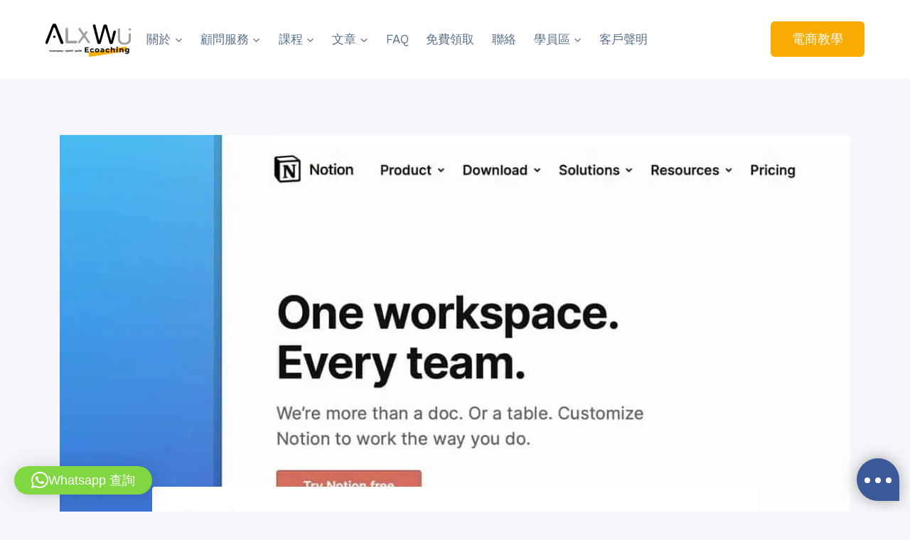

--- FILE ---
content_type: text/html; charset=UTF-8
request_url: https://alxwu.com/%E8%A7%A3%E5%AF%86%E4%BA%9E%E9%A6%AC%E9%81%9C%E9%9B%BB%E5%95%86%EF%BC%9A4%E5%80%8B%E5%BF%85%E5%AD%B8%E6%8A%80%E5%B7%A7%EF%BC%8C%E7%94%A8notion-ai%E6%89%93%E9%80%A0%E9%AB%98%E6%95%88%E5%9C%98%E9%9A%8A/
body_size: 31096
content:
<!doctype html>
<html lang="en-US" class="no-js"  >
<head>
	<meta charset="UTF-8">
	<meta name="viewport" content="width=device-width, initial-scale=1, minimum-scale=1">
	<meta name='robots' content='index, follow, max-image-preview:large, max-snippet:-1, max-video-preview:-1' />

<!-- Google Tag Manager by PYS -->
    <script data-cfasync="false" data-pagespeed-no-defer>
	    window.dataLayerPYS = window.dataLayerPYS || [];
	</script>
<!-- End Google Tag Manager by PYS -->
	<!-- This site is optimized with the Yoast SEO plugin v26.7 - https://yoast.com/wordpress/plugins/seo/ -->
	<title>解密亞馬遜電商：4個必學技巧，用Notion AI打造高效團隊！（上） - AlxWu Ecoaching 亞馬遜香港電商課程</title>
	<meta name="description" content="Notion AI是什麼？在商業世界中，建立高效的工作團隊對企業的成功至關重要，尤其是電商行業。亞馬遜電商團隊一般分爲 產品、運營、後台三塊區域，而這些區域也都是相互關聯的，需要協同合作才能確保整個電商平臺健康運營。" />
	<link rel="canonical" href="https://alxwu.com/解密亞馬遜電商：4個必學技巧，用notion-ai打造高效團隊/" />
	<meta property="og:locale" content="en_US" />
	<meta property="og:type" content="article" />
	<meta property="og:title" content="解密亞馬遜電商：4個必學技巧，用Notion AI打造高效團隊！（上） - AlxWu Ecoaching 亞馬遜香港電商課程" />
	<meta property="og:description" content="Notion AI是什麼？在商業世界中，建立高效的工作團隊對企業的成功至關重要，尤其是電商行業。亞馬遜電商團隊一般分爲 產品、運營、後台三塊區域，而這些區域也都是相互關聯的，需要協同合作才能確保整個電商平臺健康運營。" />
	<meta property="og:url" content="https://alxwu.com/解密亞馬遜電商：4個必學技巧，用notion-ai打造高效團隊/" />
	<meta property="og:site_name" content="AlxWu Ecoaching 亞馬遜香港電商課程" />
	<meta property="article:published_time" content="2023-05-24T05:51:00+00:00" />
	<meta property="article:modified_time" content="2023-05-24T05:51:03+00:00" />
	<meta property="og:image" content="https://alxwu.com/wp-content/uploads/2023/05/team-nocoloco-aFbs3cwlpZI-unsplash-min-scaled.jpg" />
	<meta property="og:image:width" content="1200" />
	<meta property="og:image:height" content="1200" />
	<meta property="og:image:type" content="image/jpeg" />
	<meta name="author" content="Alex Wu·" />
	<meta name="twitter:card" content="summary_large_image" />
	<meta name="twitter:label1" content="Written by" />
	<meta name="twitter:data1" content="Alex Wu·" />
	<!-- / Yoast SEO plugin. -->


<script type='application/javascript'  id='pys-version-script'>console.log('PixelYourSite Free version 11.1.5.2');</script>
<link rel='dns-prefetch' href='//www.googletagmanager.com' />
<link rel="alternate" type="application/rss+xml" title="AlxWu Ecoaching 亞馬遜香港電商課程 &raquo; Feed" href="https://alxwu.com/feed/" />
<link rel="alternate" type="application/rss+xml" title="AlxWu Ecoaching 亞馬遜香港電商課程 &raquo; Comments Feed" href="https://alxwu.com/comments/feed/" />
			<script>document.documentElement.classList.remove( 'no-js' );</script>
			<link rel="alternate" type="application/rss+xml" title="AlxWu Ecoaching 亞馬遜香港電商課程 &raquo; 解密亞馬遜電商：4個必學技巧，用Notion AI打造高效團隊！（上） Comments Feed" href="https://alxwu.com/%e8%a7%a3%e5%af%86%e4%ba%9e%e9%a6%ac%e9%81%9c%e9%9b%bb%e5%95%86%ef%bc%9a4%e5%80%8b%e5%bf%85%e5%ad%b8%e6%8a%80%e5%b7%a7%ef%bc%8c%e7%94%a8notion-ai%e6%89%93%e9%80%a0%e9%ab%98%e6%95%88%e5%9c%98%e9%9a%8a/feed/" />
<link rel="alternate" title="oEmbed (JSON)" type="application/json+oembed" href="https://alxwu.com/wp-json/oembed/1.0/embed?url=https%3A%2F%2Falxwu.com%2F%25e8%25a7%25a3%25e5%25af%2586%25e4%25ba%259e%25e9%25a6%25ac%25e9%2581%259c%25e9%259b%25bb%25e5%2595%2586%25ef%25bc%259a4%25e5%2580%258b%25e5%25bf%2585%25e5%25ad%25b8%25e6%258a%2580%25e5%25b7%25a7%25ef%25bc%258c%25e7%2594%25a8notion-ai%25e6%2589%2593%25e9%2580%25a0%25e9%25ab%2598%25e6%2595%2588%25e5%259c%2598%25e9%259a%258a%2F" />
<link rel="alternate" title="oEmbed (XML)" type="text/xml+oembed" href="https://alxwu.com/wp-json/oembed/1.0/embed?url=https%3A%2F%2Falxwu.com%2F%25e8%25a7%25a3%25e5%25af%2586%25e4%25ba%259e%25e9%25a6%25ac%25e9%2581%259c%25e9%259b%25bb%25e5%2595%2586%25ef%25bc%259a4%25e5%2580%258b%25e5%25bf%2585%25e5%25ad%25b8%25e6%258a%2580%25e5%25b7%25a7%25ef%25bc%258c%25e7%2594%25a8notion-ai%25e6%2589%2593%25e9%2580%25a0%25e9%25ab%2598%25e6%2595%2588%25e5%259c%2598%25e9%259a%258a%2F&#038;format=xml" />
<style id='wp-img-auto-sizes-contain-inline-css'>
img:is([sizes=auto i],[sizes^="auto," i]){contain-intrinsic-size:3000px 1500px}
/*# sourceURL=wp-img-auto-sizes-contain-inline-css */
</style>
<link rel='stylesheet' id='mp-theme-css' href='https://alxwu.com/wp-content/plugins/memberpress/css/ui/theme.css?ver=1.12.11' media='all' />
<link rel='stylesheet' id='premium-addons-css' href='https://alxwu.com/wp-content/plugins/premium-addons-for-elementor/assets/frontend/min-css/premium-addons.min.css?ver=4.11.27' media='all' />
<style id='wp-emoji-styles-inline-css'>

	img.wp-smiley, img.emoji {
		display: inline !important;
		border: none !important;
		box-shadow: none !important;
		height: 1em !important;
		width: 1em !important;
		margin: 0 0.07em !important;
		vertical-align: -0.1em !important;
		background: none !important;
		padding: 0 !important;
	}
/*# sourceURL=wp-emoji-styles-inline-css */
</style>
<link rel='stylesheet' id='wp-block-library-css' href='https://alxwu.com/wp-includes/css/dist/block-library/style.min.css?ver=6.9' media='all' />
<style id='classic-theme-styles-inline-css'>
/*! This file is auto-generated */
.wp-block-button__link{color:#fff;background-color:#32373c;border-radius:9999px;box-shadow:none;text-decoration:none;padding:calc(.667em + 2px) calc(1.333em + 2px);font-size:1.125em}.wp-block-file__button{background:#32373c;color:#fff;text-decoration:none}
/*# sourceURL=/wp-includes/css/classic-themes.min.css */
</style>
<style id='global-styles-inline-css'>
:root{--wp--preset--aspect-ratio--square: 1;--wp--preset--aspect-ratio--4-3: 4/3;--wp--preset--aspect-ratio--3-4: 3/4;--wp--preset--aspect-ratio--3-2: 3/2;--wp--preset--aspect-ratio--2-3: 2/3;--wp--preset--aspect-ratio--16-9: 16/9;--wp--preset--aspect-ratio--9-16: 9/16;--wp--preset--color--black: #000000;--wp--preset--color--cyan-bluish-gray: #abb8c3;--wp--preset--color--white: #ffffff;--wp--preset--color--pale-pink: #f78da7;--wp--preset--color--vivid-red: #cf2e2e;--wp--preset--color--luminous-vivid-orange: #ff6900;--wp--preset--color--luminous-vivid-amber: #fcb900;--wp--preset--color--light-green-cyan: #7bdcb5;--wp--preset--color--vivid-green-cyan: #00d084;--wp--preset--color--pale-cyan-blue: #8ed1fc;--wp--preset--color--vivid-cyan-blue: #0693e3;--wp--preset--color--vivid-purple: #9b51e0;--wp--preset--color--theme-palette-1: var(--global-palette1);--wp--preset--color--theme-palette-2: var(--global-palette2);--wp--preset--color--theme-palette-3: var(--global-palette3);--wp--preset--color--theme-palette-4: var(--global-palette4);--wp--preset--color--theme-palette-5: var(--global-palette5);--wp--preset--color--theme-palette-6: var(--global-palette6);--wp--preset--color--theme-palette-7: var(--global-palette7);--wp--preset--color--theme-palette-8: var(--global-palette8);--wp--preset--color--theme-palette-9: var(--global-palette9);--wp--preset--color--theme-palette-10: var(--global-palette10);--wp--preset--color--theme-palette-11: var(--global-palette11);--wp--preset--color--theme-palette-12: var(--global-palette12);--wp--preset--color--theme-palette-13: var(--global-palette13);--wp--preset--color--theme-palette-14: var(--global-palette14);--wp--preset--color--theme-palette-15: var(--global-palette15);--wp--preset--gradient--vivid-cyan-blue-to-vivid-purple: linear-gradient(135deg,rgb(6,147,227) 0%,rgb(155,81,224) 100%);--wp--preset--gradient--light-green-cyan-to-vivid-green-cyan: linear-gradient(135deg,rgb(122,220,180) 0%,rgb(0,208,130) 100%);--wp--preset--gradient--luminous-vivid-amber-to-luminous-vivid-orange: linear-gradient(135deg,rgb(252,185,0) 0%,rgb(255,105,0) 100%);--wp--preset--gradient--luminous-vivid-orange-to-vivid-red: linear-gradient(135deg,rgb(255,105,0) 0%,rgb(207,46,46) 100%);--wp--preset--gradient--very-light-gray-to-cyan-bluish-gray: linear-gradient(135deg,rgb(238,238,238) 0%,rgb(169,184,195) 100%);--wp--preset--gradient--cool-to-warm-spectrum: linear-gradient(135deg,rgb(74,234,220) 0%,rgb(151,120,209) 20%,rgb(207,42,186) 40%,rgb(238,44,130) 60%,rgb(251,105,98) 80%,rgb(254,248,76) 100%);--wp--preset--gradient--blush-light-purple: linear-gradient(135deg,rgb(255,206,236) 0%,rgb(152,150,240) 100%);--wp--preset--gradient--blush-bordeaux: linear-gradient(135deg,rgb(254,205,165) 0%,rgb(254,45,45) 50%,rgb(107,0,62) 100%);--wp--preset--gradient--luminous-dusk: linear-gradient(135deg,rgb(255,203,112) 0%,rgb(199,81,192) 50%,rgb(65,88,208) 100%);--wp--preset--gradient--pale-ocean: linear-gradient(135deg,rgb(255,245,203) 0%,rgb(182,227,212) 50%,rgb(51,167,181) 100%);--wp--preset--gradient--electric-grass: linear-gradient(135deg,rgb(202,248,128) 0%,rgb(113,206,126) 100%);--wp--preset--gradient--midnight: linear-gradient(135deg,rgb(2,3,129) 0%,rgb(40,116,252) 100%);--wp--preset--font-size--small: var(--global-font-size-small);--wp--preset--font-size--medium: var(--global-font-size-medium);--wp--preset--font-size--large: var(--global-font-size-large);--wp--preset--font-size--x-large: 42px;--wp--preset--font-size--larger: var(--global-font-size-larger);--wp--preset--font-size--xxlarge: var(--global-font-size-xxlarge);--wp--preset--spacing--20: 0.44rem;--wp--preset--spacing--30: 0.67rem;--wp--preset--spacing--40: 1rem;--wp--preset--spacing--50: 1.5rem;--wp--preset--spacing--60: 2.25rem;--wp--preset--spacing--70: 3.38rem;--wp--preset--spacing--80: 5.06rem;--wp--preset--shadow--natural: 6px 6px 9px rgba(0, 0, 0, 0.2);--wp--preset--shadow--deep: 12px 12px 50px rgba(0, 0, 0, 0.4);--wp--preset--shadow--sharp: 6px 6px 0px rgba(0, 0, 0, 0.2);--wp--preset--shadow--outlined: 6px 6px 0px -3px rgb(255, 255, 255), 6px 6px rgb(0, 0, 0);--wp--preset--shadow--crisp: 6px 6px 0px rgb(0, 0, 0);}:where(.is-layout-flex){gap: 0.5em;}:where(.is-layout-grid){gap: 0.5em;}body .is-layout-flex{display: flex;}.is-layout-flex{flex-wrap: wrap;align-items: center;}.is-layout-flex > :is(*, div){margin: 0;}body .is-layout-grid{display: grid;}.is-layout-grid > :is(*, div){margin: 0;}:where(.wp-block-columns.is-layout-flex){gap: 2em;}:where(.wp-block-columns.is-layout-grid){gap: 2em;}:where(.wp-block-post-template.is-layout-flex){gap: 1.25em;}:where(.wp-block-post-template.is-layout-grid){gap: 1.25em;}.has-black-color{color: var(--wp--preset--color--black) !important;}.has-cyan-bluish-gray-color{color: var(--wp--preset--color--cyan-bluish-gray) !important;}.has-white-color{color: var(--wp--preset--color--white) !important;}.has-pale-pink-color{color: var(--wp--preset--color--pale-pink) !important;}.has-vivid-red-color{color: var(--wp--preset--color--vivid-red) !important;}.has-luminous-vivid-orange-color{color: var(--wp--preset--color--luminous-vivid-orange) !important;}.has-luminous-vivid-amber-color{color: var(--wp--preset--color--luminous-vivid-amber) !important;}.has-light-green-cyan-color{color: var(--wp--preset--color--light-green-cyan) !important;}.has-vivid-green-cyan-color{color: var(--wp--preset--color--vivid-green-cyan) !important;}.has-pale-cyan-blue-color{color: var(--wp--preset--color--pale-cyan-blue) !important;}.has-vivid-cyan-blue-color{color: var(--wp--preset--color--vivid-cyan-blue) !important;}.has-vivid-purple-color{color: var(--wp--preset--color--vivid-purple) !important;}.has-black-background-color{background-color: var(--wp--preset--color--black) !important;}.has-cyan-bluish-gray-background-color{background-color: var(--wp--preset--color--cyan-bluish-gray) !important;}.has-white-background-color{background-color: var(--wp--preset--color--white) !important;}.has-pale-pink-background-color{background-color: var(--wp--preset--color--pale-pink) !important;}.has-vivid-red-background-color{background-color: var(--wp--preset--color--vivid-red) !important;}.has-luminous-vivid-orange-background-color{background-color: var(--wp--preset--color--luminous-vivid-orange) !important;}.has-luminous-vivid-amber-background-color{background-color: var(--wp--preset--color--luminous-vivid-amber) !important;}.has-light-green-cyan-background-color{background-color: var(--wp--preset--color--light-green-cyan) !important;}.has-vivid-green-cyan-background-color{background-color: var(--wp--preset--color--vivid-green-cyan) !important;}.has-pale-cyan-blue-background-color{background-color: var(--wp--preset--color--pale-cyan-blue) !important;}.has-vivid-cyan-blue-background-color{background-color: var(--wp--preset--color--vivid-cyan-blue) !important;}.has-vivid-purple-background-color{background-color: var(--wp--preset--color--vivid-purple) !important;}.has-black-border-color{border-color: var(--wp--preset--color--black) !important;}.has-cyan-bluish-gray-border-color{border-color: var(--wp--preset--color--cyan-bluish-gray) !important;}.has-white-border-color{border-color: var(--wp--preset--color--white) !important;}.has-pale-pink-border-color{border-color: var(--wp--preset--color--pale-pink) !important;}.has-vivid-red-border-color{border-color: var(--wp--preset--color--vivid-red) !important;}.has-luminous-vivid-orange-border-color{border-color: var(--wp--preset--color--luminous-vivid-orange) !important;}.has-luminous-vivid-amber-border-color{border-color: var(--wp--preset--color--luminous-vivid-amber) !important;}.has-light-green-cyan-border-color{border-color: var(--wp--preset--color--light-green-cyan) !important;}.has-vivid-green-cyan-border-color{border-color: var(--wp--preset--color--vivid-green-cyan) !important;}.has-pale-cyan-blue-border-color{border-color: var(--wp--preset--color--pale-cyan-blue) !important;}.has-vivid-cyan-blue-border-color{border-color: var(--wp--preset--color--vivid-cyan-blue) !important;}.has-vivid-purple-border-color{border-color: var(--wp--preset--color--vivid-purple) !important;}.has-vivid-cyan-blue-to-vivid-purple-gradient-background{background: var(--wp--preset--gradient--vivid-cyan-blue-to-vivid-purple) !important;}.has-light-green-cyan-to-vivid-green-cyan-gradient-background{background: var(--wp--preset--gradient--light-green-cyan-to-vivid-green-cyan) !important;}.has-luminous-vivid-amber-to-luminous-vivid-orange-gradient-background{background: var(--wp--preset--gradient--luminous-vivid-amber-to-luminous-vivid-orange) !important;}.has-luminous-vivid-orange-to-vivid-red-gradient-background{background: var(--wp--preset--gradient--luminous-vivid-orange-to-vivid-red) !important;}.has-very-light-gray-to-cyan-bluish-gray-gradient-background{background: var(--wp--preset--gradient--very-light-gray-to-cyan-bluish-gray) !important;}.has-cool-to-warm-spectrum-gradient-background{background: var(--wp--preset--gradient--cool-to-warm-spectrum) !important;}.has-blush-light-purple-gradient-background{background: var(--wp--preset--gradient--blush-light-purple) !important;}.has-blush-bordeaux-gradient-background{background: var(--wp--preset--gradient--blush-bordeaux) !important;}.has-luminous-dusk-gradient-background{background: var(--wp--preset--gradient--luminous-dusk) !important;}.has-pale-ocean-gradient-background{background: var(--wp--preset--gradient--pale-ocean) !important;}.has-electric-grass-gradient-background{background: var(--wp--preset--gradient--electric-grass) !important;}.has-midnight-gradient-background{background: var(--wp--preset--gradient--midnight) !important;}.has-small-font-size{font-size: var(--wp--preset--font-size--small) !important;}.has-medium-font-size{font-size: var(--wp--preset--font-size--medium) !important;}.has-large-font-size{font-size: var(--wp--preset--font-size--large) !important;}.has-x-large-font-size{font-size: var(--wp--preset--font-size--x-large) !important;}
:where(.wp-block-post-template.is-layout-flex){gap: 1.25em;}:where(.wp-block-post-template.is-layout-grid){gap: 1.25em;}
:where(.wp-block-term-template.is-layout-flex){gap: 1.25em;}:where(.wp-block-term-template.is-layout-grid){gap: 1.25em;}
:where(.wp-block-columns.is-layout-flex){gap: 2em;}:where(.wp-block-columns.is-layout-grid){gap: 2em;}
:root :where(.wp-block-pullquote){font-size: 1.5em;line-height: 1.6;}
/*# sourceURL=global-styles-inline-css */
</style>
<link rel='stylesheet' id='kadence-global-css' href='https://alxwu.com/wp-content/themes/kadence/assets/css/global.min.css?ver=1.4.3' media='all' />
<style id='kadence-global-inline-css'>
/* Kadence Base CSS */
:root{--global-palette1:#faab01;--global-palette2:#faab01;--global-palette3:#0f2a43;--global-palette4:#133453;--global-palette5:#587089;--global-palette6:#829ab1;--global-palette7:rgba(250,171,1,0.44);--global-palette8:#f5f7fa;--global-palette9:#ffffff;--global-palette10:oklch(from var(--global-palette1) calc(l + 0.10 * (1 - l)) calc(c * 1.00) calc(h + 180) / 100%);--global-palette11:#13612e;--global-palette12:#1159af;--global-palette13:#b82105;--global-palette14:#f7630c;--global-palette15:#f5a524;--global-palette9rgb:255, 255, 255;--global-palette-highlight:var(--global-palette1);--global-palette-highlight-alt:var(--global-palette2);--global-palette-highlight-alt2:var(--global-palette9);--global-palette-btn-bg:var(--global-palette1);--global-palette-btn-bg-hover:var(--global-palette2);--global-palette-btn:#ffffff;--global-palette-btn-hover:#ffffff;--global-palette-btn-sec-bg:var(--global-palette7);--global-palette-btn-sec-bg-hover:var(--global-palette2);--global-palette-btn-sec:var(--global-palette3);--global-palette-btn-sec-hover:var(--global-palette9);--global-body-font-family:'Work Sans', var(--global-fallback-font);--global-heading-font-family:'Work Sans', var(--global-fallback-font);--global-primary-nav-font-family:inherit;--global-fallback-font:sans-serif;--global-display-fallback-font:sans-serif;--global-content-width:1200px;--global-content-wide-width:calc(1200px + 230px);--global-content-narrow-width:900px;--global-content-edge-padding:1.5rem;--global-content-boxed-padding:2rem;--global-calc-content-width:calc(1200px - var(--global-content-edge-padding) - var(--global-content-edge-padding) );--wp--style--global--content-size:var(--global-calc-content-width);}.wp-site-blocks{--global-vw:calc( 100vw - ( 0.5 * var(--scrollbar-offset)));}:root body.kadence-elementor-colors{--e-global-color-kadence1:var(--global-palette1);--e-global-color-kadence2:var(--global-palette2);--e-global-color-kadence3:var(--global-palette3);--e-global-color-kadence4:var(--global-palette4);--e-global-color-kadence5:var(--global-palette5);--e-global-color-kadence6:var(--global-palette6);--e-global-color-kadence7:var(--global-palette7);--e-global-color-kadence8:var(--global-palette8);--e-global-color-kadence9:var(--global-palette9);--e-global-color-kadence10:var(--global-palette10);--e-global-color-kadence11:var(--global-palette11);--e-global-color-kadence12:var(--global-palette12);--e-global-color-kadence13:var(--global-palette13);--e-global-color-kadence14:var(--global-palette14);--e-global-color-kadence15:var(--global-palette15);}body{background:var(--global-palette8);}body, input, select, optgroup, textarea{font-style:normal;font-weight:normal;font-size:17px;line-height:1.6;font-family:var(--global-body-font-family);color:var(--global-palette4);}.content-bg, body.content-style-unboxed .site{background:var(--global-palette9);}h1,h2,h3,h4,h5,h6{font-family:var(--global-heading-font-family);}h1{font-style:normal;font-weight:700;font-size:40px;line-height:1.5;color:var(--global-palette3);}h2{font-weight:700;font-size:28px;line-height:1.5;color:var(--global-palette3);}h3{font-weight:700;font-size:24px;line-height:1.5;color:var(--global-palette3);}h4{font-style:normal;font-weight:normal;font-size:22px;line-height:1.5;color:var(--global-palette4);}h5{font-style:normal;font-weight:normal;font-size:20px;line-height:1.5;color:var(--global-palette4);}h6{font-style:normal;font-weight:normal;font-size:18px;line-height:1.5;color:var(--global-palette5);}.entry-hero .kadence-breadcrumbs{max-width:1200px;}.site-container, .site-header-row-layout-contained, .site-footer-row-layout-contained, .entry-hero-layout-contained, .comments-area, .alignfull > .wp-block-cover__inner-container, .alignwide > .wp-block-cover__inner-container{max-width:var(--global-content-width);}.content-width-narrow .content-container.site-container, .content-width-narrow .hero-container.site-container{max-width:var(--global-content-narrow-width);}@media all and (min-width: 1430px){.wp-site-blocks .content-container  .alignwide{margin-left:-115px;margin-right:-115px;width:unset;max-width:unset;}}@media all and (min-width: 1160px){.content-width-narrow .wp-site-blocks .content-container .alignwide{margin-left:-130px;margin-right:-130px;width:unset;max-width:unset;}}.content-style-boxed .wp-site-blocks .entry-content .alignwide{margin-left:calc( -1 * var( --global-content-boxed-padding ) );margin-right:calc( -1 * var( --global-content-boxed-padding ) );}.content-area{margin-top:5rem;margin-bottom:5rem;}@media all and (max-width: 1024px){.content-area{margin-top:3rem;margin-bottom:3rem;}}@media all and (max-width: 767px){.content-area{margin-top:2rem;margin-bottom:2rem;}}@media all and (max-width: 1024px){:root{--global-content-boxed-padding:2rem;}}@media all and (max-width: 767px){:root{--global-content-boxed-padding:1.5rem;}}.entry-content-wrap{padding:2rem;}@media all and (max-width: 1024px){.entry-content-wrap{padding:2rem;}}@media all and (max-width: 767px){.entry-content-wrap{padding:1.5rem;}}.entry.single-entry{box-shadow:0px 15px 15px -10px rgba(0,0,0,0.05);}.entry.loop-entry{box-shadow:0px 15px 15px -10px rgba(0,0,0,0.05);}.loop-entry .entry-content-wrap{padding:2rem;}@media all and (max-width: 1024px){.loop-entry .entry-content-wrap{padding:2rem;}}@media all and (max-width: 767px){.loop-entry .entry-content-wrap{padding:1.5rem;}}button, .button, .wp-block-button__link, input[type="button"], input[type="reset"], input[type="submit"], .fl-button, .elementor-button-wrapper .elementor-button, .wc-block-components-checkout-place-order-button, .wc-block-cart__submit{box-shadow:0px 0px 0px -7px rgba(0,0,0,0);}button:hover, button:focus, button:active, .button:hover, .button:focus, .button:active, .wp-block-button__link:hover, .wp-block-button__link:focus, .wp-block-button__link:active, input[type="button"]:hover, input[type="button"]:focus, input[type="button"]:active, input[type="reset"]:hover, input[type="reset"]:focus, input[type="reset"]:active, input[type="submit"]:hover, input[type="submit"]:focus, input[type="submit"]:active, .elementor-button-wrapper .elementor-button:hover, .elementor-button-wrapper .elementor-button:focus, .elementor-button-wrapper .elementor-button:active, .wc-block-cart__submit:hover{box-shadow:0px 15px 25px -7px rgba(0,0,0,0.1);}.kb-button.kb-btn-global-outline.kb-btn-global-inherit{padding-top:calc(px - 2px);padding-right:calc(px - 2px);padding-bottom:calc(px - 2px);padding-left:calc(px - 2px);}@media all and (min-width: 1025px){.transparent-header .entry-hero .entry-hero-container-inner{padding-top:110px;}}@media all and (max-width: 1024px){.mobile-transparent-header .entry-hero .entry-hero-container-inner{padding-top:110px;}}@media all and (max-width: 767px){.mobile-transparent-header .entry-hero .entry-hero-container-inner{padding-top:75px;}}.entry-hero.post-hero-section .entry-header{min-height:200px;}
/* Kadence Header CSS */
@media all and (max-width: 1024px){.mobile-transparent-header #masthead{position:absolute;left:0px;right:0px;z-index:100;}.kadence-scrollbar-fixer.mobile-transparent-header #masthead{right:var(--scrollbar-offset,0);}.mobile-transparent-header #masthead, .mobile-transparent-header .site-top-header-wrap .site-header-row-container-inner, .mobile-transparent-header .site-main-header-wrap .site-header-row-container-inner, .mobile-transparent-header .site-bottom-header-wrap .site-header-row-container-inner{background:transparent;}.site-header-row-tablet-layout-fullwidth, .site-header-row-tablet-layout-standard{padding:0px;}}@media all and (min-width: 1025px){.transparent-header #masthead{position:absolute;left:0px;right:0px;z-index:100;}.transparent-header.kadence-scrollbar-fixer #masthead{right:var(--scrollbar-offset,0);}.transparent-header #masthead, .transparent-header .site-top-header-wrap .site-header-row-container-inner, .transparent-header .site-main-header-wrap .site-header-row-container-inner, .transparent-header .site-bottom-header-wrap .site-header-row-container-inner{background:transparent;}}.site-branding a.brand img{max-width:140px;}.site-branding a.brand img.svg-logo-image{width:140px;}.site-branding{padding:0px 0px 0px 0px;}#masthead, #masthead .kadence-sticky-header.item-is-fixed:not(.item-at-start):not(.site-header-row-container):not(.site-main-header-wrap), #masthead .kadence-sticky-header.item-is-fixed:not(.item-at-start) > .site-header-row-container-inner{background:var(--global-palette9);}.site-main-header-inner-wrap{min-height:110px;}@media all and (max-width: 767px){.site-main-header-inner-wrap{min-height:75px;}}.header-navigation[class*="header-navigation-style-underline"] .header-menu-container.primary-menu-container>ul>li>a:after{width:calc( 100% - 1.45em);}.main-navigation .primary-menu-container > ul > li.menu-item > a{padding-left:calc(1.45em / 2);padding-right:calc(1.45em / 2);padding-top:0.6em;padding-bottom:0.6em;color:var(--global-palette5);}.main-navigation .primary-menu-container > ul > li.menu-item .dropdown-nav-special-toggle{right:calc(1.45em / 2);}.main-navigation .primary-menu-container > ul > li.menu-item > a:hover{color:var(--global-palette-highlight);}.main-navigation .primary-menu-container > ul > li.menu-item.current-menu-item > a{color:var(--global-palette3);}.header-navigation .header-menu-container ul ul.sub-menu, .header-navigation .header-menu-container ul ul.submenu{background:var(--global-palette3);box-shadow:0px 2px 13px 0px rgba(0,0,0,0.1);}.header-navigation .header-menu-container ul ul li.menu-item, .header-menu-container ul.menu > li.kadence-menu-mega-enabled > ul > li.menu-item > a{border-bottom:1px solid rgba(255,255,255,0.1);border-radius:0px 0px 0px 0px;}.header-navigation .header-menu-container ul ul li.menu-item > a{width:200px;padding-top:1em;padding-bottom:1em;color:var(--global-palette8);font-style:normal;font-size:14px;}.header-navigation .header-menu-container ul ul li.menu-item > a:hover{color:var(--global-palette9);background:var(--global-palette4);border-radius:0px 0px 0px 0px;}.header-navigation .header-menu-container ul ul li.menu-item.current-menu-item > a{color:var(--global-palette9);background:var(--global-palette4);border-radius:0px 0px 0px 0px;}.mobile-toggle-open-container .menu-toggle-open, .mobile-toggle-open-container .menu-toggle-open:focus{color:var(--global-palette5);padding:0.4em 0.6em 0.4em 0.6em;font-size:14px;}.mobile-toggle-open-container .menu-toggle-open.menu-toggle-style-bordered{border:1px solid currentColor;}.mobile-toggle-open-container .menu-toggle-open .menu-toggle-icon{font-size:20px;}.mobile-toggle-open-container .menu-toggle-open:hover, .mobile-toggle-open-container .menu-toggle-open:focus-visible{color:var(--global-palette-highlight);}.mobile-navigation ul li{font-style:normal;font-size:16px;}.mobile-navigation ul li a{padding-top:1em;padding-bottom:1em;}.mobile-navigation ul li > a, .mobile-navigation ul li.menu-item-has-children > .drawer-nav-drop-wrap{color:var(--global-palette8);}.mobile-navigation ul li.current-menu-item > a, .mobile-navigation ul li.current-menu-item.menu-item-has-children > .drawer-nav-drop-wrap{color:var(--global-palette-highlight);}.mobile-navigation ul li.menu-item-has-children .drawer-nav-drop-wrap, .mobile-navigation ul li:not(.menu-item-has-children) a{border-bottom:0px solid rgba(255,255,255,0.1);}.mobile-navigation:not(.drawer-navigation-parent-toggle-true) ul li.menu-item-has-children .drawer-nav-drop-wrap button{border-left:0px solid rgba(255,255,255,0.1);}#mobile-drawer .drawer-inner, #mobile-drawer.popup-drawer-layout-fullwidth.popup-drawer-animation-slice .pop-portion-bg, #mobile-drawer.popup-drawer-layout-fullwidth.popup-drawer-animation-slice.pop-animated.show-drawer .drawer-inner{background:var(--global-palette4);}#mobile-drawer .drawer-header .drawer-toggle{padding:0.6em 0.15em 0.6em 0.15em;font-size:24px;}#main-header .header-button{border-radius:6px 6px 6px 6px;box-shadow:0px 0px 0px -7px rgba(0,0,0,0);}#main-header .header-button.button-size-custom{padding:11px 30px 11px 30px;}#main-header .header-button:hover{box-shadow:0px 15px 25px -7px rgba(0,0,0,0.1);}.mobile-header-button-wrap .mobile-header-button-inner-wrap .mobile-header-button{border:2px none transparent;box-shadow:0px 0px 0px -7px rgba(0,0,0,0);}.mobile-header-button-wrap .mobile-header-button-inner-wrap .mobile-header-button:hover{box-shadow:0px 15px 25px -7px rgba(0,0,0,0.1);}
/* Kadence Footer CSS */
#colophon{background:var(--global-palette4);}.site-top-footer-wrap .site-footer-row-container-inner{font-style:normal;color:var(--global-palette8);}.site-footer .site-top-footer-wrap a:not(.button):not(.wp-block-button__link):not(.wp-element-button){color:var(--global-palette8);}.site-top-footer-inner-wrap{padding-top:30px;padding-bottom:30px;grid-column-gap:60px;grid-row-gap:60px;}.site-top-footer-inner-wrap .widget{margin-bottom:30px;}.site-top-footer-inner-wrap .widget-area .widget-title{font-style:normal;text-transform:capitalize;color:var(--global-palette8);}.site-top-footer-inner-wrap .site-footer-section:not(:last-child):after{border-right:0px none transparent;right:calc(-60px / 2);}.site-bottom-footer-wrap .site-footer-row-container-inner{background:var(--global-palette3);font-style:normal;color:var(--global-palette9);}.site-bottom-footer-inner-wrap{padding-top:20px;padding-bottom:20px;grid-column-gap:30px;}.site-bottom-footer-inner-wrap .widget{margin-bottom:30px;}.site-bottom-footer-inner-wrap .widget-area .widget-title{font-style:normal;font-weight:normal;font-family:'Work Sans', var(--global-fallback-font);text-transform:none;}.site-bottom-footer-inner-wrap .site-footer-section:not(:last-child):after{right:calc(-30px / 2);}.footer-social-wrap .footer-social-inner-wrap{font-size:1em;gap:0.3em;}.site-footer .site-footer-wrap .site-footer-section .footer-social-wrap .footer-social-inner-wrap .social-button{color:var(--global-palette8);background:var(--global-palette3);border:2px none transparent;border-radius:4px;}
/*# sourceURL=kadence-global-inline-css */
</style>
<link rel='stylesheet' id='kadence-header-css' href='https://alxwu.com/wp-content/themes/kadence/assets/css/header.min.css?ver=1.4.3' media='all' />
<link rel='stylesheet' id='kadence-content-css' href='https://alxwu.com/wp-content/themes/kadence/assets/css/content.min.css?ver=1.4.3' media='all' />
<link rel='stylesheet' id='kadence-related-posts-css' href='https://alxwu.com/wp-content/themes/kadence/assets/css/related-posts.min.css?ver=1.4.3' media='all' />
<link rel='stylesheet' id='kad-splide-css' href='https://alxwu.com/wp-content/themes/kadence/assets/css/kadence-splide.min.css?ver=1.4.3' media='all' />
<link rel='stylesheet' id='kadence-footer-css' href='https://alxwu.com/wp-content/themes/kadence/assets/css/footer.min.css?ver=1.4.3' media='all' />
<link rel='stylesheet' id='heateor_sss_frontend_css-css' href='https://alxwu.com/wp-content/plugins/sassy-social-share/public/css/sassy-social-share-public.css?ver=3.3.79' media='all' />
<style id='heateor_sss_frontend_css-inline-css'>
.heateor_sss_button_instagram span.heateor_sss_svg,a.heateor_sss_instagram span.heateor_sss_svg{background:radial-gradient(circle at 30% 107%,#fdf497 0,#fdf497 5%,#fd5949 45%,#d6249f 60%,#285aeb 90%)}.heateor_sss_horizontal_sharing .heateor_sss_svg,.heateor_sss_standard_follow_icons_container .heateor_sss_svg{color:#fff;border-width:0px;border-style:solid;border-color:transparent}.heateor_sss_horizontal_sharing .heateorSssTCBackground{color:#666}.heateor_sss_horizontal_sharing span.heateor_sss_svg:hover,.heateor_sss_standard_follow_icons_container span.heateor_sss_svg:hover{border-color:transparent;}.heateor_sss_vertical_sharing span.heateor_sss_svg,.heateor_sss_floating_follow_icons_container span.heateor_sss_svg{color:#fff;border-width:0px;border-style:solid;border-color:transparent;}.heateor_sss_vertical_sharing .heateorSssTCBackground{color:#666;}.heateor_sss_vertical_sharing span.heateor_sss_svg:hover,.heateor_sss_floating_follow_icons_container span.heateor_sss_svg:hover{border-color:transparent;}@media screen and (max-width:783px) {.heateor_sss_vertical_sharing{display:none!important}}
/*# sourceURL=heateor_sss_frontend_css-inline-css */
</style>
<style id='kadence-blocks-global-variables-inline-css'>
:root {--global-kb-font-size-sm:clamp(0.8rem, 0.73rem + 0.217vw, 0.9rem);--global-kb-font-size-md:clamp(1.1rem, 0.995rem + 0.326vw, 1.25rem);--global-kb-font-size-lg:clamp(1.75rem, 1.576rem + 0.543vw, 2rem);--global-kb-font-size-xl:clamp(2.25rem, 1.728rem + 1.63vw, 3rem);--global-kb-font-size-xxl:clamp(2.5rem, 1.456rem + 3.26vw, 4rem);--global-kb-font-size-xxxl:clamp(2.75rem, 0.489rem + 7.065vw, 6rem);}
/*# sourceURL=kadence-blocks-global-variables-inline-css */
</style>
<script id="jquery-core-js-extra">
var pysFacebookRest = {"restApiUrl":"https://alxwu.com/wp-json/pys-facebook/v1/event","debug":""};
//# sourceURL=jquery-core-js-extra
</script>
<script src="https://alxwu.com/wp-includes/js/jquery/jquery.min.js?ver=3.7.1" id="jquery-core-js"></script>
<script src="https://alxwu.com/wp-includes/js/jquery/jquery-migrate.min.js?ver=3.4.1" id="jquery-migrate-js"></script>
<script src="https://alxwu.com/wp-content/plugins/pixelyoursite/dist/scripts/jquery.bind-first-0.2.3.min.js?ver=0.2.3" id="jquery-bind-first-js"></script>
<script src="https://alxwu.com/wp-content/plugins/pixelyoursite/dist/scripts/js.cookie-2.1.3.min.js?ver=2.1.3" id="js-cookie-pys-js"></script>
<script src="https://alxwu.com/wp-content/plugins/pixelyoursite/dist/scripts/tld.min.js?ver=2.3.1" id="js-tld-js"></script>
<script id="pys-js-extra">
var pysOptions = {"staticEvents":{"facebook":{"init_event":[{"delay":0,"type":"static","ajaxFire":false,"name":"PageView","pixelIds":["142221444041442"],"eventID":"b80f6931-bed2-4798-9aee-3e3bf0259b4a","params":{"post_category":"\u514d\u8cbb\u4e9e\u99ac\u905c\u96fb\u5546\u6559\u5b78","page_title":"\u89e3\u5bc6\u4e9e\u99ac\u905c\u96fb\u5546\uff1a4\u500b\u5fc5\u5b78\u6280\u5de7\uff0c\u7528Notion AI\u6253\u9020\u9ad8\u6548\u5718\u968a\uff01\uff08\u4e0a\uff09","post_type":"post","post_id":13012,"plugin":"PixelYourSite","user_role":"guest","event_url":"alxwu.com/%E8%A7%A3%E5%AF%86%E4%BA%9E%E9%A6%AC%E9%81%9C%E9%9B%BB%E5%95%86%EF%BC%9A4%E5%80%8B%E5%BF%85%E5%AD%B8%E6%8A%80%E5%B7%A7%EF%BC%8C%E7%94%A8notion-ai%E6%89%93%E9%80%A0%E9%AB%98%E6%95%88%E5%9C%98%E9%9A%8A/"},"e_id":"init_event","ids":[],"hasTimeWindow":false,"timeWindow":0,"woo_order":"","edd_order":""}]}},"dynamicEvents":[],"triggerEvents":[],"triggerEventTypes":[],"facebook":{"pixelIds":["142221444041442"],"advancedMatching":{"external_id":"bcdfeebccfbadabcfefcadeef"},"advancedMatchingEnabled":true,"removeMetadata":false,"wooVariableAsSimple":false,"serverApiEnabled":true,"wooCRSendFromServer":false,"send_external_id":null,"enabled_medical":false,"do_not_track_medical_param":["event_url","post_title","page_title","landing_page","content_name","categories","category_name","tags"],"meta_ldu":false},"ga":{"trackingIds":["UA-141816536-2"],"commentEventEnabled":true,"downloadEnabled":true,"formEventEnabled":true,"crossDomainEnabled":false,"crossDomainAcceptIncoming":false,"crossDomainDomains":[],"isDebugEnabled":[],"serverContainerUrls":{"UA-141816536-2":{"enable_server_container":"","server_container_url":"","transport_url":""}},"additionalConfig":{"UA-141816536-2":{"first_party_collection":true}},"disableAdvertisingFeatures":false,"disableAdvertisingPersonalization":false,"wooVariableAsSimple":true,"custom_page_view_event":false},"debug":"","siteUrl":"https://alxwu.com","ajaxUrl":"https://alxwu.com/wp-admin/admin-ajax.php","ajax_event":"755716d5fb","enable_remove_download_url_param":"1","cookie_duration":"7","last_visit_duration":"60","enable_success_send_form":"","ajaxForServerEvent":"1","ajaxForServerStaticEvent":"1","useSendBeacon":"1","send_external_id":"1","external_id_expire":"180","track_cookie_for_subdomains":"1","google_consent_mode":"1","gdpr":{"ajax_enabled":true,"all_disabled_by_api":false,"facebook_disabled_by_api":false,"analytics_disabled_by_api":false,"google_ads_disabled_by_api":false,"pinterest_disabled_by_api":false,"bing_disabled_by_api":false,"reddit_disabled_by_api":false,"externalID_disabled_by_api":false,"facebook_prior_consent_enabled":true,"analytics_prior_consent_enabled":true,"google_ads_prior_consent_enabled":null,"pinterest_prior_consent_enabled":true,"bing_prior_consent_enabled":true,"cookiebot_integration_enabled":false,"cookiebot_facebook_consent_category":"marketing","cookiebot_analytics_consent_category":"statistics","cookiebot_tiktok_consent_category":"marketing","cookiebot_google_ads_consent_category":"marketing","cookiebot_pinterest_consent_category":"marketing","cookiebot_bing_consent_category":"marketing","consent_magic_integration_enabled":false,"real_cookie_banner_integration_enabled":false,"cookie_notice_integration_enabled":false,"cookie_law_info_integration_enabled":false,"analytics_storage":{"enabled":true,"value":"granted","filter":false},"ad_storage":{"enabled":true,"value":"granted","filter":false},"ad_user_data":{"enabled":true,"value":"granted","filter":false},"ad_personalization":{"enabled":true,"value":"granted","filter":false}},"cookie":{"disabled_all_cookie":false,"disabled_start_session_cookie":false,"disabled_advanced_form_data_cookie":false,"disabled_landing_page_cookie":false,"disabled_first_visit_cookie":false,"disabled_trafficsource_cookie":false,"disabled_utmTerms_cookie":false,"disabled_utmId_cookie":false},"tracking_analytics":{"TrafficSource":"direct","TrafficLanding":"undefined","TrafficUtms":[],"TrafficUtmsId":[]},"GATags":{"ga_datalayer_type":"default","ga_datalayer_name":"dataLayerPYS"},"woo":{"enabled":false},"edd":{"enabled":false},"cache_bypass":"1768951243"};
//# sourceURL=pys-js-extra
</script>
<script src="https://alxwu.com/wp-content/plugins/pixelyoursite/dist/scripts/public.js?ver=11.1.5.2" id="pys-js"></script>
<link rel="https://api.w.org/" href="https://alxwu.com/wp-json/" /><link rel="alternate" title="JSON" type="application/json" href="https://alxwu.com/wp-json/wp/v2/posts/13012" /><link rel="EditURI" type="application/rsd+xml" title="RSD" href="https://alxwu.com/xmlrpc.php?rsd" />
<meta name="generator" content="WordPress 6.9" />
<link rel='shortlink' href='https://alxwu.com/?p=13012' />
<meta name="generator" content="Site Kit by Google 1.170.0" />    <style type="text/css">

      .mpcs-classroom .nav-back i,
      .mpcs-classroom .navbar-section a.btn,
      .mpcs-classroom .navbar-section button,
      .mpcs-classroom div#mpcs-lesson-navigation button,
      .mpcs-classroom div#mpcs-quiz-navigation a,
      .mpcs-classroom #mpcs-classroom-next-lesson-link,
      .mpcs-classroom #next_lesson_link {
        color: rgba(255, 255, 255) !important;
      }

      .mpcs-classroom .navbar-section .dropdown .menu a {
        color: #333;
      }

      .mpcs-classroom .mpcs-progress-ring {
        background-color: rgba(153, 153, 153) !important;
      }

      .mpcs-classroom .mpcs-course-filter .dropdown .btn span,
      .mpcs-classroom .mpcs-course-filter .dropdown .btn i,
      .mpcs-classroom .mpcs-course-filter .input-group .input-group-btn,
      .mpcs-classroom .mpcs-course-filter .input-group .mpcs-search,
      .mpcs-classroom .mpcs-course-filter .input-group input[type=text],
      .mpcs-classroom .mpcs-course-filter .dropdown a,
      .mpcs-classroom .pagination,
      .mpcs-classroom .pagination i,
      .mpcs-classroom .pagination a {
        color: rgba(109, 107, 100) !important;
        border-color: rgba(109, 107, 100) !important;
      }

      /* body.mpcs-classroom a{
        color: rgba();
      } */

      #mpcs-navbar,
      #mpcs-navbar button#mpcs-classroom-previous-lesson-link,
      #mpcs-navbar button#mpcs-classroom-previous-lesson-link:hover,
      .mpcs-classroom div#mpcs-lesson-navigation button#previous_lesson_link,
      .mpcs-classroom div#mpcs-lesson-navigation button#previous_lesson_link:hover,
      .mpcs-classroom a#mpcs-classroom-previous-lesson-link,
      .mpcs-classroom a#mpcs-classroom-previous-lesson-link:hover,
      .mpcs-classroom a#previous_lesson_link,
      .mpcs-classroom a#previous_lesson_link:hover,
      .mpcs-classroom #mpcs-navbar #mpcs-lesson-navigation > a#mpcs-classroom-previous-lesson-link,
      .mpcs-classroom #mpcs-navbar #mpcs-lesson-navigation > a#mpcs-classroom-previous-lesson-link:hover,
      .mpcs-classroom #mpcs-lesson-navigation a#previous_lesson_link,
      .mpcs-classroom #mpcs-lesson-navigation a#previous_lesson_link:hover,
      .mpcs-classroom div#mpcs-lesson-navigation a#previous_lesson_link,
      .mpcs-classroom div#mpcs-lesson-navigation a#previous_lesson_link:hover {
        background: rgba(255, 176, 0);
      }

      .course-progress .user-progress,
      .btn-green,
      #mpcs-navbar button:not(#mpcs-classroom-previous-lesson-link),
      .mpcs-classroom div#mpcs-lesson-navigation button:not(#previous_lesson_link),
      .mpcs-classroom #mpcs-quiz-navigation button:focus,
      .mpcs-classroom #mpcs-quiz-navigation button:hover,
      .mpcs-classroom #mpcs-quiz-navigation a,
      .mpcs-classroom div#mpcs-lesson-navigation a:not(#previous_lesson_link),
      .mpcs-classroom #mpcs-navbar #mpcs-lesson-navigation > a:not(#mpcs-classroom-previous-lesson-link) {
        background: rgba(153, 153, 153, 0.9);
      }

      .btn-green:hover,
      #mpcs-navbar button:not(#mpcs-classroom-previous-lesson-link):focus,
      #mpcs-navbar button:not(#mpcs-classroom-previous-lesson-link):hover,
      .mpcs-classroom div#mpcs-lesson-navigation button:not(#previous_lesson_link):focus,
      .mpcs-classroom div#mpcs-lesson-navigation button:not(#previous_lesson_link):hover,
      .mpcs-classroom #mpcs-quiz-navigation button,
      .mpcs-classroom div#mpcs-lesson-navigation a:not(#previous_lesson_link):hover,
      .mpcs-classroom #mpcs-navbar #mpcs-lesson-navigation > a:not(#mpcs-classroom-previous-lesson-link):hover {
        background: rgba(153, 153, 153);
      }

      .btn-green{border: rgba(153, 153, 153)}

      .course-progress .progress-text,
      .mpcs-lesson i.mpcs-circle-regular {
        color: rgba(122, 122, 122);
      }

      #mpcs-main #bookmark, .mpcs-lesson.current{background: rgba(153, 153, 153, 0.3)}

      .mpcs-instructor .tile-subtitle{
        color: rgba(153, 153, 153, 1);
      }

      .mpcs-classroom .mpcs-quiz-question-feedback {
        border-top-color: rgba(153, 153, 153, 1);
        border-bottom-color: rgba(153, 153, 153, 1);
      }

    </style>
        <!-- Google tag (gtag.js) -->
<script async src="https://www.googletagmanager.com/gtag/js?id=G-HB6CSZWJ0N&l=dataLayerPYS"></script>
<script>
  window.dataLayerPYS = window.dataLayerPYS || [];
  function gtag(){dataLayerPYS.push(arguments);}
  gtag('js', new Date());

  gtag('config', 'G-HB6CSZWJ0N');
</script>
<!-- Google Tag Manager -->
<script>(function(w,d,s,l,i){w[l]=w[l]||[];w[l].push({'gtm.start':
new Date().getTime(),event:'gtm.js'});var f=d.getElementsByTagName(s)[0],
j=d.createElement(s),dl=l!='dataLayer'?'&l='+l:'';j.async=true;j.src=
'https://www.googletagmanager.com/gtm.js?id='+i+dl;f.parentNode.insertBefore(j,f);
})(window,document,'script','dataLayer','GTM-P4JPL2T');</script>
<!-- End Google Tag Manager -->


<!-- Google Tag Manager -->
<script>(function(w,d,s,l,i){w[l]=w[l]||[];w[l].push({'gtm.start':
new Date().getTime(),event:'gtm.js'});var f=d.getElementsByTagName(s)[0],
j=d.createElement(s),dl=l!='dataLayer'?'&l='+l:'';j.async=true;j.src=
'https://www.googletagmanager.com/gtm.js?id='+i+dl;f.parentNode.insertBefore(j,f);
})(window,document,'script','dataLayer','GTM-W82D5MH');</script>
<!-- End Google Tag Manager -->
<meta name="p:domain_verify" content="c9f0a2fbf55e23837b8bcf66db534216"/>
<link rel="pingback" href="https://alxwu.com/xmlrpc.php"><meta name="generator" content="Elementor 3.34.2; settings: css_print_method-external, google_font-enabled, font_display-auto">
<style>.recentcomments a{display:inline !important;padding:0 !important;margin:0 !important;}</style>			<style>
				.e-con.e-parent:nth-of-type(n+4):not(.e-lazyloaded):not(.e-no-lazyload),
				.e-con.e-parent:nth-of-type(n+4):not(.e-lazyloaded):not(.e-no-lazyload) * {
					background-image: none !important;
				}
				@media screen and (max-height: 1024px) {
					.e-con.e-parent:nth-of-type(n+3):not(.e-lazyloaded):not(.e-no-lazyload),
					.e-con.e-parent:nth-of-type(n+3):not(.e-lazyloaded):not(.e-no-lazyload) * {
						background-image: none !important;
					}
				}
				@media screen and (max-height: 640px) {
					.e-con.e-parent:nth-of-type(n+2):not(.e-lazyloaded):not(.e-no-lazyload),
					.e-con.e-parent:nth-of-type(n+2):not(.e-lazyloaded):not(.e-no-lazyload) * {
						background-image: none !important;
					}
				}
			</style>
			<link rel='stylesheet' id='kadence-fonts-gfonts-css' href='https://fonts.googleapis.com/css?family=Work%20Sans:regular,700&#038;display=swap' media='all' />
<link rel="icon" href="https://alxwu.com/wp-content/uploads/2022/03/alxwu-favicon-150x150.jpg" sizes="32x32" />
<link rel="icon" href="https://alxwu.com/wp-content/uploads/2022/03/alxwu-favicon.jpg" sizes="192x192" />
<link rel="apple-touch-icon" href="https://alxwu.com/wp-content/uploads/2022/03/alxwu-favicon.jpg" />
<meta name="msapplication-TileImage" content="https://alxwu.com/wp-content/uploads/2022/03/alxwu-favicon.jpg" />
<meta name="generator" content="WP Rocket 3.19.3" data-wpr-features="wpr_desktop" /></head>

<body class="wp-singular post-template-default single single-post postid-13012 single-format-standard wp-custom-logo wp-embed-responsive wp-theme-kadence footer-on-bottom hide-focus-outline link-style-standard content-title-style-normal content-width-narrow content-style-boxed content-vertical-padding-show non-transparent-header mobile-non-transparent-header kadence-elementor-colors elementor-default elementor-kit-886">
<!-- Start of Omnichat code -->
<script>var a=document.createElement('a');a.setAttribute('href','javascript:;');a.setAttribute('id','easychat-floating-button');var img=document.createElement('img');img.src='https://chat-plugin.easychat.co/icon.svg';a.appendChild(img);var span=document.createElement('span');span.setAttribute('id', 'easychat-unread-badge');span.setAttribute('style','display: none');var d1=document.createElement('div');d1.setAttribute('id','easychat-close-btn');d1.setAttribute('class','easychat-close-btn-close');var d2=document.createElement('div');d2.setAttribute('id','easychat-chat-dialog');d2.setAttribute('class','easychat-chat-dialog-close');var ifrm=document.createElement('iframe');ifrm.setAttribute('id','easychat-chat-dialog-iframe');ifrm.setAttribute('src','https://client-chat.easychat.co/?appkey=eyJ0eXAiOiJKV1QiLCJhbGciOiJIUzI1NiJ9.eyJ0ZWFtTmFtZSI6IkFseHd1IEVjb2FjaGluZyJ9.Jdbzaj8TqRRqSKpWbnjYjY5kYkNsFukUww1y6qHu-Xo&lang=zh-Hant');ifrm.style.width='100%';ifrm.style.height='100%';ifrm.style.frameborder='0';ifrm.style.scrolling='on';d2.appendChild(ifrm);document.body.appendChild(a);document.body.appendChild(span);document.body.appendChild(d1);document.body.appendChild(d2);</script><script src='https://chat-plugin.easychat.co/easychat.js'></script>
<!-- End of Omnichat code -->
<!-- Google Tag Manager (noscript) -->
<noscript><iframe src="https://www.googletagmanager.com/ns.html?id=GTM-P4JPL2T"
height="0" width="0" style="display:none;visibility:hidden"></iframe></noscript>
<!-- End Google Tag Manager (noscript) -->

<!-- Google Tag Manager (noscript) -->
<noscript><iframe src="https://www.googletagmanager.com/ns.html?id=GTM-W82D5MH"
height="0" width="0" style="display:none;visibility:hidden"></iframe></noscript>
<!-- End Google Tag Manager (noscript) -->
<meta name="p:domain_verify" content="4f544d49c0a8c4a579ad3cc6bdc9b8f3"/>
<div data-rocket-location-hash="9123279c435388da595274f0980df8c6" id="wrapper" class="site wp-site-blocks">
			<a class="skip-link screen-reader-text scroll-ignore" href="#main">Skip to content</a>
		<header data-rocket-location-hash="3a56c00a3bb88240211528a1e7c37130" id="masthead" class="site-header" role="banner"  >
	<div data-rocket-location-hash="72c5022f292dd27ae452809bfb9ebe78" id="main-header" class="site-header-wrap">
		<div class="site-header-inner-wrap">
			<div class="site-header-upper-wrap">
				<div class="site-header-upper-inner-wrap">
					<div class="site-main-header-wrap site-header-row-container site-header-focus-item site-header-row-layout-standard" data-section="kadence_customizer_header_main">
	<div class="site-header-row-container-inner">
				<div class="site-container">
			<div class="site-main-header-inner-wrap site-header-row site-header-row-has-sides site-header-row-no-center">
									<div class="site-header-main-section-left site-header-section site-header-section-left">
						<div class="site-header-item site-header-focus-item" data-section="title_tagline">
	<div class="site-branding branding-layout-standard site-brand-logo-only"><a class="brand has-logo-image" href="https://alxwu.com/" rel="home"><img width="120" height="50" src="https://alxwu.com/wp-content/uploads/2023/02/cropped-AlxWu-Ecoaching-Logo_Finalpng-e1644919670577-pln41mrz2tsgj3qv07v4z0w13zaqu3bdrx9lwof8cg.png" class="custom-logo" alt="AlxWu Ecoaching 亞馬遜香港電商課程" decoding="async" /></a></div></div><!-- data-section="title_tagline" -->
<div class="site-header-item site-header-focus-item site-header-item-main-navigation header-navigation-layout-stretch-false header-navigation-layout-fill-stretch-false" data-section="kadence_customizer_primary_navigation">
		<nav id="site-navigation" class="main-navigation header-navigation hover-to-open nav--toggle-sub header-navigation-style-standard header-navigation-dropdown-animation-none" role="navigation" aria-label="Primary">
			<div class="primary-menu-container header-menu-container">
	<ul id="primary-menu" class="menu"><li id="menu-item-2921" class="menu-item menu-item-type-custom menu-item-object-custom menu-item-has-children menu-item-2921"><a href="#"><span class="nav-drop-title-wrap">關於<span class="dropdown-nav-toggle"><span class="kadence-svg-iconset svg-baseline"><svg aria-hidden="true" class="kadence-svg-icon kadence-arrow-down-svg" fill="currentColor" version="1.1" xmlns="http://www.w3.org/2000/svg" width="24" height="24" viewBox="0 0 24 24"><title>Expand</title><path d="M5.293 9.707l6 6c0.391 0.391 1.024 0.391 1.414 0l6-6c0.391-0.391 0.391-1.024 0-1.414s-1.024-0.391-1.414 0l-5.293 5.293-5.293-5.293c-0.391-0.391-1.024-0.391-1.414 0s-0.391 1.024 0 1.414z"></path>
				</svg></span></span></span></a>
<ul class="sub-menu">
	<li id="menu-item-12563" class="menu-item menu-item-type-post_type menu-item-object-page menu-item-12563"><a href="https://alxwu.com/alxwu-ecoaching-mission/">ALXWU Ecoaching 使命</a></li>
	<li id="menu-item-12527" class="menu-item menu-item-type-post_type menu-item-object-page menu-item-12527"><a href="https://alxwu.com/about/">關於 Alex Wu</a></li>
	<li id="menu-item-12583" class="menu-item menu-item-type-post_type menu-item-object-page menu-item-12583"><a href="https://alxwu.com/alxwu-media/">ALXWU 傳媒訪問</a></li>
	<li id="menu-item-13356" class="menu-item menu-item-type-custom menu-item-object-custom menu-item-13356"><a href="https://alxwu.com/%E5%AE%A2%E6%88%B6%E8%81%B2%E6%98%8E/">客戶聲明</a></li>
	<li id="menu-item-13443" class="menu-item menu-item-type-post_type menu-item-object-page menu-item-13443"><a href="https://alxwu.com/%e5%ae%a2%e6%88%b6%e8%81%b2%e6%98%8e-2/">客戶聲明</a></li>
</ul>
</li>
<li id="menu-item-12552" class="menu-item menu-item-type-post_type menu-item-object-page menu-item-has-children menu-item-12552"><a href="https://alxwu.com/alxwu-amazon-business-consultation/"><span class="nav-drop-title-wrap">顧問服務<span class="dropdown-nav-toggle"><span class="kadence-svg-iconset svg-baseline"><svg aria-hidden="true" class="kadence-svg-icon kadence-arrow-down-svg" fill="currentColor" version="1.1" xmlns="http://www.w3.org/2000/svg" width="24" height="24" viewBox="0 0 24 24"><title>Expand</title><path d="M5.293 9.707l6 6c0.391 0.391 1.024 0.391 1.414 0l6-6c0.391-0.391 0.391-1.024 0-1.414s-1.024-0.391-1.414 0l-5.293 5.293-5.293-5.293c-0.391-0.391-1.024-0.391-1.414 0s-0.391 1.024 0 1.414z"></path>
				</svg></span></span></span></a>
<ul class="sub-menu">
	<li id="menu-item-13349" class="menu-item menu-item-type-custom menu-item-object-custom menu-item-13349"><a href="https://alxwu.com/%e4%ba%9e%e9%a6%ac%e9%81%9c%e4%b8%80%e5%b0%8d%e4%b8%80%e5%bb%a3%e5%91%8a%e7%ad%96%e7%95%a5%e5%84%aa%e5%8c%96%e9%a0%90%e7%b4%84%e5%85%8d%e8%b2%bb%e8%ab%ae%e8%a9%a2/">亞馬遜一對一廣告策略優化，預約免費諮詢</a></li>
</ul>
</li>
<li id="menu-item-1433" class="menu-item menu-item-type-custom menu-item-object-custom menu-item-has-children menu-item-1433"><a href="#"><span class="nav-drop-title-wrap">課程<span class="dropdown-nav-toggle"><span class="kadence-svg-iconset svg-baseline"><svg aria-hidden="true" class="kadence-svg-icon kadence-arrow-down-svg" fill="currentColor" version="1.1" xmlns="http://www.w3.org/2000/svg" width="24" height="24" viewBox="0 0 24 24"><title>Expand</title><path d="M5.293 9.707l6 6c0.391 0.391 1.024 0.391 1.414 0l6-6c0.391-0.391 0.391-1.024 0-1.414s-1.024-0.391-1.414 0l-5.293 5.293-5.293-5.293c-0.391-0.391-1.024-0.391-1.414 0s-0.391 1.024 0 1.414z"></path>
				</svg></span></span></span></a>
<ul class="sub-menu">
	<li id="menu-item-15729" class="menu-item menu-item-type-post_type menu-item-object-page menu-item-15729"><a href="https://alxwu.com/%e5%85%8d%e8%b2%bb%e5%8a%a0%e5%85%a5-amazon-fba-%e9%81%b8%e5%93%81%e8%a8%93%e7%b7%b4%e7%87%9f-%e5%85%8d%e8%b2%bb%e9%9b%bb%e5%95%86%e9%81%b8%e5%93%81%e8%aa%b2%e7%a8%8b/">加入 Amazon FBA 選品訓練營 亞馬遜選品社群 | 從零開始學習亞馬遜開店</a></li>
	<li id="menu-item-6999" class="menu-item menu-item-type-post_type menu-item-object-e-landing-page menu-item-6999"><a href="https://alxwu.com/amazon-fundamental-course-%e4%ba%9e%e9%a6%ac%e9%81%9c%e9%81%b8%e5%93%81%e5%85%a5%e9%96%80%e6%90%b6%e5%85%88%e8%aa%b2%e7%a8%8b/">ALXWU 180 亞馬遜選品搶先入門課程</a></li>
	<li id="menu-item-8388" class="menu-item menu-item-type-custom menu-item-object-custom menu-item-8388"><a href="https://alxwu.com/alxwu-5週amazon-跨境電商營運訓練營">ALXWU 5週Amazon 跨境電商營運訓練營</a></li>
	<li id="menu-item-5270" class="menu-item menu-item-type-post_type menu-item-object-page menu-item-has-children menu-item-5270"><a href="https://alxwu.com/igshop_dropshipping_amazon-seminar/"><span class="nav-drop-title-wrap">拆解IG Shop / Drop Shipping / Amazon 3種起步電商方式 (免費課堂)<span class="dropdown-nav-toggle"><span class="kadence-svg-iconset svg-baseline"><svg aria-hidden="true" class="kadence-svg-icon kadence-arrow-down-svg" fill="currentColor" version="1.1" xmlns="http://www.w3.org/2000/svg" width="24" height="24" viewBox="0 0 24 24"><title>Expand</title><path d="M5.293 9.707l6 6c0.391 0.391 1.024 0.391 1.414 0l6-6c0.391-0.391 0.391-1.024 0-1.414s-1.024-0.391-1.414 0l-5.293 5.293-5.293-5.293c-0.391-0.391-1.024-0.391-1.414 0s-0.391 1.024 0 1.414z"></path>
				</svg></span></span></span></a>
	<ul class="sub-menu">
		<li id="menu-item-11614" class="menu-item menu-item-type-post_type menu-item-object-page menu-item-11614"><a href="https://alxwu.com/pickfu-amazon-poll-free-seminar/">PickFu x AlxWu Ecoaching 電商團隊：免費 PickFu 設計客戶意見問卷教學，助您銷售翻倍</a></li>
	</ul>
</li>
	<li id="menu-item-10032" class="menu-item menu-item-type-post_type menu-item-object-page menu-item-10032"><a href="https://alxwu.com/alxwu-ecoaching-free-course-product-test/">如何知道自己既產品需要做相關嘅Product  Test？(免費課程）</a></li>
	<li id="menu-item-10015" class="menu-item menu-item-type-post_type menu-item-object-page menu-item-10015"><a href="https://alxwu.com/amazon-ads-funding/">如何去申請中小企市場推廣基金資助Amazon廣告費嘅營運費用(免費課程）</a></li>
	<li id="menu-item-12014" class="menu-item menu-item-type-post_type menu-item-object-page menu-item-12014"><a href="https://alxwu.com/youtube%e5%bb%a3%e5%91%8a%e6%8a%95%e6%94%be%e5%b7%a5%e4%bd%9c%e5%9d%8a%e5%85%8d%e8%b2%bb%e8%aa%b2%e7%a8%8b/">3個Youtube 廣告投放必勝攻略工作坊</a></li>
	<li id="menu-item-11615" class="menu-item menu-item-type-post_type menu-item-object-page menu-item-11615"><a href="https://alxwu.com/amazon-product-shooting-free-course-2/">免費亞馬遜產品相片優化教學</a></li>
	<li id="menu-item-11968" class="menu-item menu-item-type-post_type menu-item-object-page menu-item-11968"><a href="https://alxwu.com/4%e5%80%8b%e5%88%9d%e5%89%b5%e5%b0%8f%e5%9c%98%e9%9a%8a%e6%ba%9d%e9%80%9a%e4%b8%8a%e5%b8%b8%e8%a6%8b%e5%88%86%e5%b2%90-%e9%ab%98%e6%95%88%e6%ba%9d%e9%80%9a%e7%a7%98%e8%a8%a3%e5%88%86%e4%ba%ab%e6%9c%83/">4個初創小團隊溝通上常見分岐 高效溝通秘訣分享會</a></li>
</ul>
</li>
<li id="menu-item-2923" class="menu-item menu-item-type-custom menu-item-object-custom menu-item-has-children menu-item-2923"><a href="#"><span class="nav-drop-title-wrap">文章<span class="dropdown-nav-toggle"><span class="kadence-svg-iconset svg-baseline"><svg aria-hidden="true" class="kadence-svg-icon kadence-arrow-down-svg" fill="currentColor" version="1.1" xmlns="http://www.w3.org/2000/svg" width="24" height="24" viewBox="0 0 24 24"><title>Expand</title><path d="M5.293 9.707l6 6c0.391 0.391 1.024 0.391 1.414 0l6-6c0.391-0.391 0.391-1.024 0-1.414s-1.024-0.391-1.414 0l-5.293 5.293-5.293-5.293c-0.391-0.391-1.024-0.391-1.414 0s-0.391 1.024 0 1.414z"></path>
				</svg></span></span></span></a>
<ul class="sub-menu">
	<li id="menu-item-12541" class="menu-item menu-item-type-taxonomy menu-item-object-category current-post-ancestor current-menu-parent current-post-parent menu-item-12541"><a href="https://alxwu.com/category/%e5%85%8d%e8%b2%bb%e6%95%99%e5%ad%b8/blog/">ALXWU 亞馬遜電商教學(免費教學)</a></li>
	<li id="menu-item-1432" class="menu-item menu-item-type-post_type menu-item-object-page menu-item-1432"><a href="https://alxwu.com/%e4%ba%9e%e9%a6%ac%e9%81%9c%e9%81%b8%e5%93%81%e5%88%86%e6%9e%90%e5%a0%b1%e5%91%8a-%e6%af%8f%e6%9c%88%e9%80%812%e4%bb%bd%e7%86%b1%e8%b3%a3%e7%94%a2%e5%93%81%e5%a0%b1%e5%91%8a-%e5%85%8d%e8%b2%bb/">下載 亞馬遜選品分析報告</a></li>
</ul>
</li>
<li id="menu-item-1931" class="menu-item menu-item-type-post_type menu-item-object-page menu-item-1931"><a href="https://alxwu.com/%e4%ba%9e%e9%a6%ac%e9%81%9c%e9%96%8b%e5%ba%97%e5%b8%b8%e8%a6%8b%e5%95%8f%e9%a1%8c%e9%9b%86-amazon-fba-beginner-faq/">FAQ</a></li>
<li id="menu-item-15059" class="menu-item menu-item-type-custom menu-item-object-custom menu-item-15059"><a href="https://alxwu.com/%e4%ba%9e%e9%a6%ac%e9%81%9c%e9%9b%bb%e5%95%86%e9%81%b8%e5%93%81%e7%ad%96%e7%95%a5%e6%8c%87%e5%8d%97-%e5%85%8d%e8%b2%bb%e4%b8%8b%e8%bc%89/">免費領取</a></li>
<li id="menu-item-1469" class="menu-item menu-item-type-post_type menu-item-object-page menu-item-1469"><a href="https://alxwu.com/contact-us/">聯絡</a></li>
<li id="menu-item-2925" class="menu-item menu-item-type-custom menu-item-object-custom menu-item-has-children menu-item-2925"><a href="#"><span class="nav-drop-title-wrap">學員區<span class="dropdown-nav-toggle"><span class="kadence-svg-iconset svg-baseline"><svg aria-hidden="true" class="kadence-svg-icon kadence-arrow-down-svg" fill="currentColor" version="1.1" xmlns="http://www.w3.org/2000/svg" width="24" height="24" viewBox="0 0 24 24"><title>Expand</title><path d="M5.293 9.707l6 6c0.391 0.391 1.024 0.391 1.414 0l6-6c0.391-0.391 0.391-1.024 0-1.414s-1.024-0.391-1.414 0l-5.293 5.293-5.293-5.293c-0.391-0.391-1.024-0.391-1.414 0s-0.391 1.024 0 1.414z"></path>
				</svg></span></span></span></a>
<ul class="sub-menu">
	<li id="menu-item-4360" class="menu-item menu-item-type-custom menu-item-object-custom menu-item-4360"><a href="https://alxwu.com/courses/">ALXWU 網上學習資源</a></li>
	<li id="menu-item-2006" class="menu-item menu-item-type-post_type menu-item-object-page menu-item-2006"><a href="https://alxwu.com/alxwu-student-booking-timetable/">ALXWU 訓練營學員個人咨詢預約</a></li>
</ul>
</li>
<li id="menu-item-13450" class="menu-item menu-item-type-post_type menu-item-object-page menu-item-13450"><a href="https://alxwu.com/%e5%ae%a2%e6%88%b6%e8%81%b2%e6%98%8e-2/">客戶聲明</a></li>
</ul>		</div>
	</nav><!-- #site-navigation -->
	</div><!-- data-section="primary_navigation" -->
					</div>
																	<div class="site-header-main-section-right site-header-section site-header-section-right">
						<div class="site-header-item site-header-focus-item" data-section="kadence_customizer_header_button">
	<div class="header-button-wrap"><div class="header-button-inner-wrap"><a href="https://alxwu.com/amazon-fundamental-course-%e4%ba%9e%e9%a6%ac%e9%81%9c%e9%81%b8%e5%93%81%e5%85%a5%e9%96%80%e6%90%b6%e5%85%88%e8%aa%b2%e7%a8%8b/" target="_self" class="button header-button button-size-custom button-style-filled">電商教學</a></div></div></div><!-- data-section="header_button" -->
					</div>
							</div>
		</div>
	</div>
</div>
				</div>
			</div>
					</div>
	</div>
	
<div data-rocket-location-hash="4141caf32ac986c5205ff6386cda4989" id="mobile-header" class="site-mobile-header-wrap">
	<div class="site-header-inner-wrap">
		<div class="site-header-upper-wrap">
			<div class="site-header-upper-inner-wrap">
			<div class="site-main-header-wrap site-header-focus-item site-header-row-layout-standard site-header-row-tablet-layout-default site-header-row-mobile-layout-default ">
	<div class="site-header-row-container-inner">
		<div class="site-container">
			<div class="site-main-header-inner-wrap site-header-row site-header-row-has-sides site-header-row-no-center">
									<div class="site-header-main-section-left site-header-section site-header-section-left">
						<div class="site-header-item site-header-focus-item" data-section="title_tagline">
	<div class="site-branding mobile-site-branding branding-layout-standard branding-tablet-layout-inherit site-brand-logo-only branding-mobile-layout-inherit"><a class="brand has-logo-image" href="https://alxwu.com/" rel="home"><img width="120" height="50" src="https://alxwu.com/wp-content/uploads/2023/02/cropped-AlxWu-Ecoaching-Logo_Finalpng-e1644919670577-pln41mrz2tsgj3qv07v4z0w13zaqu3bdrx9lwof8cg.png" class="custom-logo" alt="AlxWu Ecoaching 亞馬遜香港電商課程" decoding="async" /></a></div></div><!-- data-section="title_tagline" -->
					</div>
																	<div class="site-header-main-section-right site-header-section site-header-section-right">
						<div class="site-header-item site-header-focus-item site-header-item-navgation-popup-toggle" data-section="kadence_customizer_mobile_trigger">
		<div class="mobile-toggle-open-container">
						<button id="mobile-toggle" class="menu-toggle-open drawer-toggle menu-toggle-style-default" aria-label="Open menu" data-toggle-target="#mobile-drawer" data-toggle-body-class="showing-popup-drawer-from-right" aria-expanded="false" data-set-focus=".menu-toggle-close"
					>
						<span class="menu-toggle-icon"><span class="kadence-svg-iconset"><svg aria-hidden="true" class="kadence-svg-icon kadence-menu-svg" fill="currentColor" version="1.1" xmlns="http://www.w3.org/2000/svg" width="24" height="24" viewBox="0 0 24 24"><title>Toggle Menu</title><path d="M3 13h18c0.552 0 1-0.448 1-1s-0.448-1-1-1h-18c-0.552 0-1 0.448-1 1s0.448 1 1 1zM3 7h18c0.552 0 1-0.448 1-1s-0.448-1-1-1h-18c-0.552 0-1 0.448-1 1s0.448 1 1 1zM3 19h18c0.552 0 1-0.448 1-1s-0.448-1-1-1h-18c-0.552 0-1 0.448-1 1s0.448 1 1 1z"></path>
				</svg></span></span>
		</button>
	</div>
	</div><!-- data-section="mobile_trigger" -->
					</div>
							</div>
		</div>
	</div>
</div>
			</div>
		</div>
			</div>
</div>
</header><!-- #masthead -->

	<main data-rocket-location-hash="1f14ff54a6cc94d4d2be956aa17c7f4b" id="inner-wrap" class="wrap kt-clear" role="main">
		<div data-rocket-location-hash="80e7b013ee3a39d5e25e1e5ef3fe01d3" id="primary" class="content-area">
	<div class="content-container site-container">
		<div id="main" class="site-main">
						<div class="content-wrap">
					<div class="post-thumbnail article-post-thumbnail kadence-thumbnail-position-behind alignwide kadence-thumbnail-ratio-2-3">
		<div class="post-thumbnail-inner">
			<picture><source srcset="https://alxwu.com/wp-content/uploads/2023/05/team-nocoloco-aFbs3cwlpZI-unsplash-min-scaled.avif "  type="image/avif"><source srcset="https://alxwu.com/wp-content/uploads/2023/05/team-nocoloco-aFbs3cwlpZI-unsplash-min-scaled.webp "  type="image/webp"><img fetchpriority="high" src="https://alxwu.com/wp-content/uploads/2023/05/team-nocoloco-aFbs3cwlpZI-unsplash-min-scaled.jpg" height="1200" width="1200" class="post-top-featured wp-post-image sp-no-webp" alt="Notion AI" decoding="async"  > </picture>		</div>
	</div><!-- .post-thumbnail -->
			<article id="post-13012" class="entry content-bg single-entry post-13012 post type-post status-publish format-standard has-post-thumbnail hentry category-blog">
	<div class="entry-content-wrap">
		<header class="entry-header post-title title-align-inherit title-tablet-align-inherit title-mobile-align-inherit">
			<div class="entry-taxonomies">
			<span class="category-links term-links category-style-normal">
				<a href="https://alxwu.com/category/%e5%85%8d%e8%b2%bb%e6%95%99%e5%ad%b8/blog/" rel="tag">免費亞馬遜電商教學</a>			</span>
		</div><!-- .entry-taxonomies -->
		<h1 class="entry-title">解密亞馬遜電商：4個必學技巧，用Notion AI打造高效團隊！（上）</h1><div class="entry-meta entry-meta-divider-dot">
	<span class="posted-by"><span class="meta-label">By</span><span class="author vcard"><a class="url fn n" href="https://alxwu.com/author/alexwu-ecommunitygmail-com/">Alex Wu·</a></span></span>					<span class="posted-on">
						<time class="entry-date published" datetime="2023-05-24T13:51:00+08:00" >May 24, 2023</time><time class="updated" datetime="2023-05-24T13:51:03+08:00" >May 24, 2023</time>					</span>
					</div><!-- .entry-meta -->
</header><!-- .entry-header -->

<div class="entry-content single-content">
	
<p>Notion AI是什麼？在商業世界中，建立高效的工作團隊對企業的成功至關重要，尤其是電商行業。亞馬遜電商團隊一般分爲 產品、運營、後台三塊區域，而這些區域也都是相互關聯的，需要協同合作才能確保整個電商平臺健康運營。</p><div class="lwptoc lwptoc-autoWidth lwptoc-light lwptoc-notInherit" data-smooth-scroll="1" data-smooth-scroll-offset="24"><div class="lwptoc_i">    <div class="lwptoc_header">
        <b class="lwptoc_title">目錄</b>            </div>
<div class="lwptoc_items lwptoc_items-visible" style="font-size:100%;">
    <div class="lwptoc_itemWrap"><div class="lwptoc_item">    <a href="#ji_qiao_yi_zhi_ding_qing_xi_de_mu_biao_he_gui_hua">
                <span class="lwptoc_item_label">技巧一：制定清晰的目標和規劃</span>
    </a>
    </div><div class="lwptoc_item">    <a href="#ji_qiao_er_ying_zao_ji_ji_de_tuan_dui_wen_hua">
                <span class="lwptoc_item_label">技巧二：營造積極的團隊文化</span>
    </a>
    </div><div class="lwptoc_item">    <a href="#zong_jie">
                <span class="lwptoc_item_label">總結</span>
    </a>
    </div></div></div>
</div></div>



<p>那我們要如何需要建立一個目標明確、任務清晰和高效協調性的工作團隊呢？本文除了告訴你管理團隊4個必學技巧，還會詳細教你如何用Notion AI管理團隊，讓你更輕鬆更高效地帶領工作夥伴。</p>



<h2 class="wp-block-heading"><span id="ji_qiao_yi_zhi_ding_qing_xi_de_mu_biao_he_gui_hua">技巧一：制定清晰的目標和規劃</span></h2>



<p>在工作中，制定明確的目標和規劃有助於整個團隊的工作方向保持一致，可以確保所有團隊成員都了解他們需要達成什麼，以及如何達成，同時避免工作衝突和重複勞動。</p>



<p>想要做好一個電商業務、建立高效的工作團隊，我們必須對整個運營過程有一個清晰的規劃，杜絕走一步看一步的短見。這樣一來，團隊成員們的注意力可以更集中，問題探討也更聚焦，很大程度避免了分心和失去方向的問題。</p>



<p>在製定目標和規劃時，我們可以採用OKR （Objective and Key Results）目標管理框架，以幫助團隊明確工作目標，並跟踪和評估實現目標的進展，並通過週回顧、月回顧、季度回顧等循環來檢視結果，好讓團隊可以調整下一次的目標。</p>



<p>例如，今天，你的亞馬遜電商的目標是提高銷售額，那麽我們就可以將這個目標細分爲更具體的目標，例如增加新客戶、提高廣告轉化率等。然後，我們可以為每一個目標設置一個關鍵結果，比如增加新客戶的關鍵結果是購買產品的新客戶增加至某個數目，或提高廣告轉化率的關鍵結果是通過點擊廣告中的鏈接來購買產品的客戶達到某個數目等。</p>



<p>然而，很多人都認爲制定OKR很難，但其實這個環節也可以通過使用先進的工具來輕鬆完成。 Notion AI作爲一款強大的人工智能信息識別、提取和處理工具，是亞馬遜電商不可或缺的選擇。我們可以使用Notion AI來快速制定目標和計劃，也團隊成員更方便地協同工作。</p>



<p>利用 Notion AI 來製定亞馬遜電商團隊 OKR非常簡單，下面我們將爲你示範該如何善用Notion AI以提高電商銷售額：</p>



<ol class="wp-block-list">
<li><strong>確定主要目標</strong></li>
</ol>



<p>首先，我們必須先創建一個戶口，並選擇“For My Teams”，然後輸入團隊成員的電郵地址，邀請他們加入Notion團隊工作管理頁面。接下來，我們需要先設定好一個目標，並在 Notion中選擇“Docs”並創建一個新頁面，然後將標題設置爲“2023 Q2 Sales Growth Target”。這個頁面將成爲團隊的 OKR 目標管理頁面。</p>



<figure class="wp-block-image size-full"><picture><source srcset="https://alxwu.com/wp-content/uploads/2023/05/image-13-300x287.avif 300w,https://alxwu.com/wp-content/uploads/2023/05/image-13-150x143.avif 150w,https://alxwu.com/wp-content/uploads/2023/05/image-13.webp 573w" sizes="(max-width: 573px) 100vw, 573px" type="image/avif"><source srcset="https://alxwu.com/wp-content/uploads/2023/05/image-13-300x287.webp 300w,https://alxwu.com/wp-content/uploads/2023/05/image-13-150x143.webp 150w,https://alxwu.com/wp-content/uploads/2023/05/image-13.webp 573w" sizes="(max-width: 573px) 100vw, 573px" type="image/webp"><img src="https://alxwu.com/wp-content/uploads/2023/05/image-13.png" height="548" width="573" srcset="https://alxwu.com/wp-content/uploads/2023/05/image-13-300x287.png 300w, https://alxwu.com/wp-content/uploads/2023/05/image-13-150x143.png 150w, https://alxwu.com/wp-content/uploads/2023/05/image-13.png 573w" sizes="(max-width: 573px) 100vw, 573px" class="wp-image-13017 sp-no-webp" alt="" decoding="async"  > </picture></figure>



<p>然後，在該頁面中添加一個清晰的目標聲明，例如“Grow sales to 110% of Q1”。</p>



<figure class="wp-block-image size-full"><picture><source srcset="https://alxwu.com/wp-content/uploads/2023/05/image-11.webp 567w,https://alxwu.com/wp-content/uploads/2023/05/image-11-300x182.avif 300w,https://alxwu.com/wp-content/uploads/2023/05/image-11-150x91.avif 150w" sizes="(max-width: 567px) 100vw, 567px" type="image/avif"><source srcset="https://alxwu.com/wp-content/uploads/2023/05/image-11.webp 567w,https://alxwu.com/wp-content/uploads/2023/05/image-11-300x182.webp 300w,https://alxwu.com/wp-content/uploads/2023/05/image-11-150x91.webp 150w" sizes="(max-width: 567px) 100vw, 567px" type="image/webp"><img src="https://alxwu.com/wp-content/uploads/2023/05/image-11.png" height="344" width="567" srcset="https://alxwu.com/wp-content/uploads/2023/05/image-11.png 567w, https://alxwu.com/wp-content/uploads/2023/05/image-11-300x182.png 300w, https://alxwu.com/wp-content/uploads/2023/05/image-11-150x91.png 150w" sizes="(max-width: 567px) 100vw, 567px" class="wp-image-13013 sp-no-webp" alt="" loading="lazy" decoding="async"  > </picture></figure>



<p>接著，我們可以利用Notion AI的人工智能技術來細分出更具體的目標，只需在下一行按一下空格鍵即可進入AI模式，然後輸入相關指令即可。我們也可以根據軟件建議來輸入指令。</p>



<figure class="wp-block-image size-full"><picture><source srcset="https://alxwu.com/wp-content/uploads/2023/05/image-11.webp 567w,https://alxwu.com/wp-content/uploads/2023/05/image-11-300x182.avif 300w,https://alxwu.com/wp-content/uploads/2023/05/image-11-150x91.avif 150w" sizes="(max-width: 567px) 100vw, 567px" type="image/avif"><source srcset="https://alxwu.com/wp-content/uploads/2023/05/image-11.webp 567w,https://alxwu.com/wp-content/uploads/2023/05/image-11-300x182.webp 300w,https://alxwu.com/wp-content/uploads/2023/05/image-11-150x91.webp 150w" sizes="(max-width: 567px) 100vw, 567px" type="image/webp"><img src="https://alxwu.com/wp-content/uploads/2023/05/image-11.png" height="344" width="567" srcset="https://alxwu.com/wp-content/uploads/2023/05/image-11.png 567w, https://alxwu.com/wp-content/uploads/2023/05/image-11-300x182.png 300w, https://alxwu.com/wp-content/uploads/2023/05/image-11-150x91.png 150w" sizes="(max-width: 567px) 100vw, 567px" class="wp-image-13014 sp-no-webp" alt="" loading="lazy" decoding="async"  > </picture></figure>



<p>然後根據AI建議，篩選合適的目標。</p>



<figure class="wp-block-image size-full"><picture><source srcset="https://alxwu.com/wp-content/uploads/2023/05/image-13.webp 573w,https://alxwu.com/wp-content/uploads/2023/05/image-13-300x287.avif 300w,https://alxwu.com/wp-content/uploads/2023/05/image-13-150x143.avif 150w" sizes="(max-width: 573px) 100vw, 573px" type="image/avif"><source srcset="https://alxwu.com/wp-content/uploads/2023/05/image-13.webp 573w,https://alxwu.com/wp-content/uploads/2023/05/image-13-300x287.webp 300w,https://alxwu.com/wp-content/uploads/2023/05/image-13-150x143.webp 150w" sizes="(max-width: 573px) 100vw, 573px" type="image/webp"><img src="https://alxwu.com/wp-content/uploads/2023/05/image-13.png" height="548" width="573" srcset="https://alxwu.com/wp-content/uploads/2023/05/image-13.png 573w, https://alxwu.com/wp-content/uploads/2023/05/image-13-300x287.png 300w, https://alxwu.com/wp-content/uploads/2023/05/image-13-150x143.png 150w" sizes="(max-width: 573px) 100vw, 573px" class="wp-image-13018 sp-no-webp" alt="" loading="lazy" decoding="async"  > </picture></figure>



<ol class="wp-block-list" start="2">
<li><strong>設定關鍵結果</strong></li>
</ol>



<p>在“2023 Q2 Sales Growth Target”頁面中，添加关键结果。這個部分我們也可以善於Notion AI來完成。重複以上步驟來輸入指令即可。</p>



<figure class="wp-block-image size-full"><picture><source srcset="https://alxwu.com/wp-content/uploads/2023/05/image-12.webp 711w,https://alxwu.com/wp-content/uploads/2023/05/image-12-300x20.webp 300w,https://alxwu.com/wp-content/uploads/2023/05/image-12-150x10.avif 150w" sizes="(max-width: 711px) 100vw, 711px" type="image/avif"><source srcset="https://alxwu.com/wp-content/uploads/2023/05/image-12.webp 711w,https://alxwu.com/wp-content/uploads/2023/05/image-12-300x20.webp 300w,https://alxwu.com/wp-content/uploads/2023/05/image-12-150x10.webp 150w" sizes="(max-width: 711px) 100vw, 711px" type="image/webp"><img src="https://alxwu.com/wp-content/uploads/2023/05/image-12.png" height="47" width="711" srcset="https://alxwu.com/wp-content/uploads/2023/05/image-12.png 711w, https://alxwu.com/wp-content/uploads/2023/05/image-12-300x20.png 300w, https://alxwu.com/wp-content/uploads/2023/05/image-12-150x10.png 150w" sizes="(max-width: 711px) 100vw, 711px" class="wp-image-13015 sp-no-webp" alt="" loading="lazy" decoding="async"  > </picture></figure>



<figure class="wp-block-image size-full"><picture><source srcset="https://alxwu.com/wp-content/uploads/2023/05/image-16.webp 1021w,https://alxwu.com/wp-content/uploads/2023/05/image-16-300x128.avif 300w,https://alxwu.com/wp-content/uploads/2023/05/image-16-150x64.avif 150w,https://alxwu.com/wp-content/uploads/2023/05/image-16-768x326.avif 768w" sizes="(max-width: 1021px) 100vw, 1021px" type="image/avif"><source srcset="https://alxwu.com/wp-content/uploads/2023/05/image-16.webp 1021w,https://alxwu.com/wp-content/uploads/2023/05/image-16-300x128.webp 300w,https://alxwu.com/wp-content/uploads/2023/05/image-16-150x64.webp 150w,https://alxwu.com/wp-content/uploads/2023/05/image-16-768x326.webp 768w" sizes="(max-width: 1021px) 100vw, 1021px" type="image/webp"><img src="https://alxwu.com/wp-content/uploads/2023/05/image-16.png" height="434" width="1021" srcset="https://alxwu.com/wp-content/uploads/2023/05/image-16.png 1021w, https://alxwu.com/wp-content/uploads/2023/05/image-16-300x128.png 300w, https://alxwu.com/wp-content/uploads/2023/05/image-16-150x64.png 150w, https://alxwu.com/wp-content/uploads/2023/05/image-16-768x326.png 768w" sizes="(max-width: 1021px) 100vw, 1021px" class="wp-image-13023 sp-no-webp" alt="" loading="lazy" decoding="async"  > </picture></figure>



<ol class="wp-block-list" start="3">
<li><strong>制定行動計劃</strong></li>
</ol>



<p>再次輸入指令，為每個關鍵結果制定行動計劃。</p>



<figure class="wp-block-image size-full"><picture><source srcset="https://alxwu.com/wp-content/uploads/2023/05/image-12.webp 711w,https://alxwu.com/wp-content/uploads/2023/05/image-12-300x20.webp 300w,https://alxwu.com/wp-content/uploads/2023/05/image-12-150x10.avif 150w" sizes="(max-width: 711px) 100vw, 711px" type="image/avif"><source srcset="https://alxwu.com/wp-content/uploads/2023/05/image-12.webp 711w,https://alxwu.com/wp-content/uploads/2023/05/image-12-300x20.webp 300w,https://alxwu.com/wp-content/uploads/2023/05/image-12-150x10.webp 150w" sizes="(max-width: 711px) 100vw, 711px" type="image/webp"><img src="https://alxwu.com/wp-content/uploads/2023/05/image-12.png" height="47" width="711" srcset="https://alxwu.com/wp-content/uploads/2023/05/image-12.png 711w, https://alxwu.com/wp-content/uploads/2023/05/image-12-300x20.png 300w, https://alxwu.com/wp-content/uploads/2023/05/image-12-150x10.png 150w" sizes="(max-width: 711px) 100vw, 711px" class="wp-image-13016 sp-no-webp" alt="" loading="lazy" decoding="async"  > </picture></figure>



<figure class="wp-block-image size-full"><picture><source srcset="https://alxwu.com/wp-content/uploads/2023/05/image-19.webp 537w,https://alxwu.com/wp-content/uploads/2023/05/image-19-258x300.avif 258w,https://alxwu.com/wp-content/uploads/2023/05/image-19-129x150.avif 129w" sizes="(max-width: 537px) 100vw, 537px" type="image/avif"><source srcset="https://alxwu.com/wp-content/uploads/2023/05/image-19.webp 537w,https://alxwu.com/wp-content/uploads/2023/05/image-19-258x300.webp 258w,https://alxwu.com/wp-content/uploads/2023/05/image-19-129x150.webp 129w" sizes="(max-width: 537px) 100vw, 537px" type="image/webp"><img src="https://alxwu.com/wp-content/uploads/2023/05/image-19.png" height="624" width="537" srcset="https://alxwu.com/wp-content/uploads/2023/05/image-19.png 537w, https://alxwu.com/wp-content/uploads/2023/05/image-19-258x300.png 258w, https://alxwu.com/wp-content/uploads/2023/05/image-19-129x150.png 129w" sizes="(max-width: 537px) 100vw, 537px" class="wp-image-13027 sp-no-webp" alt="" loading="lazy" decoding="async"  > </picture></figure>



<ol class="wp-block-list" start="4">
<li><strong>定期追蹤和評估進展</strong></li>
</ol>



<p>有了目標和規劃，自然就需要追踪和評估進展。在“2023 Q2 Sales Growth Target”頁面中，使用Notion提供的進度追踪工具來跟踪每個關鍵結果的進展情況。在這裏，團隊成員還可以定期更新進展，好讓所有成員步伐一致、信息同步。</p>



<p>點擊標題旁的菜單，然後選擇“Turn into page in”&gt;“Projects”。</p>



<figure class="wp-block-image size-full"><picture><source srcset="https://alxwu.com/wp-content/uploads/2023/05/image-16.webp 1021w,https://alxwu.com/wp-content/uploads/2023/05/image-16-300x128.avif 300w,https://alxwu.com/wp-content/uploads/2023/05/image-16-150x64.avif 150w,https://alxwu.com/wp-content/uploads/2023/05/image-16-768x326.avif 768w" sizes="(max-width: 1021px) 100vw, 1021px" type="image/avif"><source srcset="https://alxwu.com/wp-content/uploads/2023/05/image-16.webp 1021w,https://alxwu.com/wp-content/uploads/2023/05/image-16-300x128.webp 300w,https://alxwu.com/wp-content/uploads/2023/05/image-16-150x64.webp 150w,https://alxwu.com/wp-content/uploads/2023/05/image-16-768x326.webp 768w" sizes="(max-width: 1021px) 100vw, 1021px" type="image/webp"><img src="https://alxwu.com/wp-content/uploads/2023/05/image-16.png" height="434" width="1021" srcset="https://alxwu.com/wp-content/uploads/2023/05/image-16.png 1021w, https://alxwu.com/wp-content/uploads/2023/05/image-16-300x128.png 300w, https://alxwu.com/wp-content/uploads/2023/05/image-16-150x64.png 150w, https://alxwu.com/wp-content/uploads/2023/05/image-16-768x326.png 768w" sizes="(max-width: 1021px) 100vw, 1021px" class="wp-image-13024 sp-no-webp" alt="" loading="lazy" decoding="async"  > </picture></figure>



<p>接著在相關的“Projects”頁面中，選擇“Add Tasks”添加剛剛生成的關鍵結果即可。</p>



<h2 class="wp-block-heading"><span id="ji_qiao_er_ying_zao_ji_ji_de_tuan_dui_wen_hua">技巧二：營造積極的團隊文化</span></h2>



<p>營造積極的團隊文化對於建立高效的工作團隊至關重要。這有助於提高團隊成員的士氣和凝聚力，以此來增強團隊表現力。當團隊成員擁有一個共同的價值觀、信念、行爲和交流方式，那麽他們便可以更好地相互協作、理解和支持彼此。</p>



<p>因此，我們如果想組建比較完善的自有電商工作團隊，就應該營造一種開放、透明的工作環境，鼓勵大家說出不同的觀點，以避免“群體思維”。當成員感到他們被尊重和關心時，自然也就會更願意合作，積極地貢獻自己的力量。在這樣的工作環境裏，團隊成員能夠靈活地調整工作方式，一起為整個團隊的目標而努力，從而實現更好的工作成果。</p>



<p>在營造積極的團隊文化時，我們通常可以通過團隊建設活動來增強團隊凝聚力。這尤其適合具有動態績效的電商團隊。但隨著疫情肆虐，人們對網絡的依賴也增加了不少。</p>



<p>因此，我們也可以通過善用先進的Notion AI來幫團隊成員更好地協同工作，以達到營造積極的團隊文化的效果。 Notion提供共享信息、文檔和想法的工具，使團隊協作更方便、快速。 Notion提供了不少模板和工具，可以有效幫助團隊成員更好地規劃和組織他們的工作。例如：</p>



<ol class="wp-block-list">
<li><strong>組織清晰的工作流程</strong></li>
</ol>



<p>Notion内設有工作流程和任務管理工具，可以幫助電商團隊成員更好地理解他們的工作職責與時間表。團隊領導應該根據情況制定明确的工作计划和任务分配，好讓成員們能夠有效地协作，减少错误和重复工作，提高工作效率。</p>



<p>我們可以進入到“Tasks”頁面當中，創建一個新的Task，并為每一項任務設置一個時間線，讓成員們可以隨時查看並跟隨、追蹤進展。</p>



<figure class="wp-block-image size-large"><picture><source srcset="https://alxwu.com/wp-content/uploads/2023/05/image-18-1024x350.avif 1024w,https://alxwu.com/wp-content/uploads/2023/05/image-18-300x103.avif 300w,https://alxwu.com/wp-content/uploads/2023/05/image-18-150x51.avif 150w,https://alxwu.com/wp-content/uploads/2023/05/image-18-768x263.avif 768w,https://alxwu.com/wp-content/uploads/2023/05/image-18.webp 1056w" sizes="(max-width: 1024px) 100vw, 1024px" type="image/avif"><source srcset="https://alxwu.com/wp-content/uploads/2023/05/image-18-1024x350.webp 1024w,https://alxwu.com/wp-content/uploads/2023/05/image-18-300x103.webp 300w,https://alxwu.com/wp-content/uploads/2023/05/image-18-150x51.webp 150w,https://alxwu.com/wp-content/uploads/2023/05/image-18-768x263.webp 768w,https://alxwu.com/wp-content/uploads/2023/05/image-18.webp 1056w" sizes="(max-width: 1024px) 100vw, 1024px" type="image/webp"><img src="https://alxwu.com/wp-content/uploads/2023/05/image-18-1024x350.png" height="350" width="1024" srcset="https://alxwu.com/wp-content/uploads/2023/05/image-18-1024x350.png 1024w, https://alxwu.com/wp-content/uploads/2023/05/image-18-300x103.png 300w, https://alxwu.com/wp-content/uploads/2023/05/image-18-150x51.png 150w, https://alxwu.com/wp-content/uploads/2023/05/image-18-768x263.png 768w, https://alxwu.com/wp-content/uploads/2023/05/image-18.png 1056w" sizes="(max-width: 1024px) 100vw, 1024px" class="wp-image-13026 sp-no-webp" alt="" loading="lazy" decoding="async"  > </picture></figure>



<ol class="wp-block-list" start="2">
<li><strong>提供中心化的信息共享平台</strong></li>
</ol>



<p>爲了避免遗漏或混淆的情况发生，電商團隊也可以利用Notion中的知识库功能來存储和共享各种信息，比如项目文档、策略文件、会议记录等。這樣一來，团队成员便可以更容易地找到所需的信息。我們可以利用“Docs”功能來共享信息：</p>



<figure class="wp-block-image size-large"><picture><source srcset="https://alxwu.com/wp-content/uploads/2023/05/image-20-1024x619.avif 1024w,https://alxwu.com/wp-content/uploads/2023/05/image-20-300x181.avif 300w,https://alxwu.com/wp-content/uploads/2023/05/image-20-150x91.avif 150w,https://alxwu.com/wp-content/uploads/2023/05/image-20-768x464.avif 768w,https://alxwu.com/wp-content/uploads/2023/05/image-20.webp 1072w" sizes="(max-width: 1024px) 100vw, 1024px" type="image/avif"><source srcset="https://alxwu.com/wp-content/uploads/2023/05/image-20-1024x619.webp 1024w,https://alxwu.com/wp-content/uploads/2023/05/image-20-300x181.webp 300w,https://alxwu.com/wp-content/uploads/2023/05/image-20-150x91.webp 150w,https://alxwu.com/wp-content/uploads/2023/05/image-20-768x464.webp 768w,https://alxwu.com/wp-content/uploads/2023/05/image-20.webp 1072w" sizes="(max-width: 1024px) 100vw, 1024px" type="image/webp"><img src="https://alxwu.com/wp-content/uploads/2023/05/image-20-1024x619.png" height="619" width="1024" srcset="https://alxwu.com/wp-content/uploads/2023/05/image-20-1024x619.png 1024w, https://alxwu.com/wp-content/uploads/2023/05/image-20-300x181.png 300w, https://alxwu.com/wp-content/uploads/2023/05/image-20-150x91.png 150w, https://alxwu.com/wp-content/uploads/2023/05/image-20-768x464.png 768w, https://alxwu.com/wp-content/uploads/2023/05/image-20.png 1072w" sizes="(max-width: 1024px) 100vw, 1024px" class="wp-image-13028 sp-no-webp" alt="" loading="lazy" decoding="async"  > </picture></figure>



<p>另外，也可以使用Notion AI來給會議記錄做總結。在含有會議記錄的Docs裏，點擊選擇“Summarize”即可。</p>



<figure class="wp-block-image size-full"><picture><source srcset="https://alxwu.com/wp-content/uploads/2023/05/image-14.webp 711w,https://alxwu.com/wp-content/uploads/2023/05/image-14-300x44.avif 300w,https://alxwu.com/wp-content/uploads/2023/05/image-14-150x22.avif 150w" sizes="(max-width: 711px) 100vw, 711px" type="image/avif"><source srcset="https://alxwu.com/wp-content/uploads/2023/05/image-14.webp 711w,https://alxwu.com/wp-content/uploads/2023/05/image-14-300x44.webp 300w,https://alxwu.com/wp-content/uploads/2023/05/image-14-150x22.webp 150w" sizes="(max-width: 711px) 100vw, 711px" type="image/webp"><img src="https://alxwu.com/wp-content/uploads/2023/05/image-14.png" height="104" width="711" srcset="https://alxwu.com/wp-content/uploads/2023/05/image-14.png 711w, https://alxwu.com/wp-content/uploads/2023/05/image-14-300x44.png 300w, https://alxwu.com/wp-content/uploads/2023/05/image-14-150x22.png 150w" sizes="(max-width: 711px) 100vw, 711px" class="wp-image-13019 sp-no-webp" alt="" loading="lazy" decoding="async"  > </picture></figure>



<figure class="wp-block-image size-full"><picture><source srcset="https://alxwu.com/wp-content/uploads/2023/05/image-15.webp 938w,https://alxwu.com/wp-content/uploads/2023/05/image-15-300x206.avif 300w,https://alxwu.com/wp-content/uploads/2023/05/image-15-150x103.avif 150w,https://alxwu.com/wp-content/uploads/2023/05/image-15-768x526.webp 768w" sizes="(max-width: 938px) 100vw, 938px" type="image/avif"><source srcset="https://alxwu.com/wp-content/uploads/2023/05/image-15.webp 938w,https://alxwu.com/wp-content/uploads/2023/05/image-15-300x206.webp 300w,https://alxwu.com/wp-content/uploads/2023/05/image-15-150x103.webp 150w,https://alxwu.com/wp-content/uploads/2023/05/image-15-768x526.webp 768w" sizes="(max-width: 938px) 100vw, 938px" type="image/webp"><img src="https://alxwu.com/wp-content/uploads/2023/05/image-15.png" height="643" width="938" srcset="https://alxwu.com/wp-content/uploads/2023/05/image-15.png 938w, https://alxwu.com/wp-content/uploads/2023/05/image-15-300x206.png 300w, https://alxwu.com/wp-content/uploads/2023/05/image-15-150x103.png 150w, https://alxwu.com/wp-content/uploads/2023/05/image-15-768x526.png 768w" sizes="(max-width: 938px) 100vw, 938px" class="wp-image-13022 sp-no-webp" alt="" loading="lazy" decoding="async"  > </picture></figure>



<ol class="wp-block-list" start="3">
<li><strong>協助團隊成員進行交流和反饋</strong></li>
</ol>



<p>Notion AI的評論功能可以促進有效的交流和信息共享，使團隊成員更容易發現和解決問題。成員們可以在文檔和任務中直接發表評論和反饋，協助團隊成員進行交流和反饋。</p>



<figure class="wp-block-image size-full"><picture><source srcset="https://alxwu.com/wp-content/uploads/2023/05/image-15.webp 938w,https://alxwu.com/wp-content/uploads/2023/05/image-15-300x206.avif 300w,https://alxwu.com/wp-content/uploads/2023/05/image-15-150x103.avif 150w,https://alxwu.com/wp-content/uploads/2023/05/image-15-768x526.webp 768w" sizes="(max-width: 938px) 100vw, 938px" type="image/avif"><source srcset="https://alxwu.com/wp-content/uploads/2023/05/image-15.webp 938w,https://alxwu.com/wp-content/uploads/2023/05/image-15-300x206.webp 300w,https://alxwu.com/wp-content/uploads/2023/05/image-15-150x103.webp 150w,https://alxwu.com/wp-content/uploads/2023/05/image-15-768x526.webp 768w" sizes="(max-width: 938px) 100vw, 938px" type="image/webp"><img src="https://alxwu.com/wp-content/uploads/2023/05/image-15.png" height="643" width="938" srcset="https://alxwu.com/wp-content/uploads/2023/05/image-15.png 938w, https://alxwu.com/wp-content/uploads/2023/05/image-15-300x206.png 300w, https://alxwu.com/wp-content/uploads/2023/05/image-15-150x103.png 150w, https://alxwu.com/wp-content/uploads/2023/05/image-15-768x526.png 768w" sizes="(max-width: 938px) 100vw, 938px" class="wp-image-13021 sp-no-webp" alt="" loading="lazy" decoding="async"  > </picture></figure>



<p>然後，使用Notion AI，我們可以迅速對成員評論做出反應。</p>



<figure class="wp-block-image size-full"><picture><source srcset="https://alxwu.com/wp-content/uploads/2023/05/image-14.webp 711w,https://alxwu.com/wp-content/uploads/2023/05/image-14-300x44.avif 300w,https://alxwu.com/wp-content/uploads/2023/05/image-14-150x22.avif 150w" sizes="(max-width: 711px) 100vw, 711px" type="image/avif"><source srcset="https://alxwu.com/wp-content/uploads/2023/05/image-14.webp 711w,https://alxwu.com/wp-content/uploads/2023/05/image-14-300x44.webp 300w,https://alxwu.com/wp-content/uploads/2023/05/image-14-150x22.webp 150w" sizes="(max-width: 711px) 100vw, 711px" type="image/webp"><img src="https://alxwu.com/wp-content/uploads/2023/05/image-14.png" height="104" width="711" srcset="https://alxwu.com/wp-content/uploads/2023/05/image-14.png 711w, https://alxwu.com/wp-content/uploads/2023/05/image-14-300x44.png 300w, https://alxwu.com/wp-content/uploads/2023/05/image-14-150x22.png 150w" sizes="(max-width: 711px) 100vw, 711px" class="wp-image-13020 sp-no-webp" alt="" loading="lazy" decoding="async"  > </picture></figure>



<figure class="wp-block-image size-full"><picture><source srcset="https://alxwu.com/wp-content/uploads/2023/05/image-17.webp 648w,https://alxwu.com/wp-content/uploads/2023/05/image-17-300x241.avif 300w,https://alxwu.com/wp-content/uploads/2023/05/image-17-150x121.avif 150w" sizes="(max-width: 648px) 100vw, 648px" type="image/avif"><source srcset="https://alxwu.com/wp-content/uploads/2023/05/image-17.webp 648w,https://alxwu.com/wp-content/uploads/2023/05/image-17-300x241.webp 300w,https://alxwu.com/wp-content/uploads/2023/05/image-17-150x121.webp 150w" sizes="(max-width: 648px) 100vw, 648px" type="image/webp"><img src="https://alxwu.com/wp-content/uploads/2023/05/image-17.png" height="521" width="648" srcset="https://alxwu.com/wp-content/uploads/2023/05/image-17.png 648w, https://alxwu.com/wp-content/uploads/2023/05/image-17-300x241.png 300w, https://alxwu.com/wp-content/uploads/2023/05/image-17-150x121.png 150w" sizes="(max-width: 648px) 100vw, 648px" class="wp-image-13025 sp-no-webp" alt="" loading="lazy" decoding="async"  > </picture></figure>



<h2 class="wp-block-heading"><span id="zong_jie">總結</span></h2>



<p>在競爭激烈的市場環境中，建立高效的工作團隊以及使用先進的工具對亞馬遜電商而言非常關鍵。團隊之間的協作搭配便捷的工作管理工具能夠幫助電商企業保持競爭優勢。不可否認，使用Notion AI確實可以讓我們管理工作事半功倍。</p>



<p>下一篇，我們將繼續介紹亞馬遜電商必學的4個打造高效團隊的技巧。</p>



<p></p>



<p>想經營跨境電商？對於亞馬遜選品有興趣，同時也可以參考以下這篇文章：<a href="https://alxwu.com/%E4%BA%9E%E9%A6%AC%E9%81%9C%E7%B6%B2%E5%BA%97%E4%B9%8B%E8%B7%AF%EF%BC%BF%E9%9B%BB%E5%95%86%E9%81%B8%E5%93%81%E7%AB%9F%E5%8F%AF%E4%B8%8D%E5%85%88%E7%9C%8B%E7%94%A2%E5%93%81%EF%BC%BF%E5%85%88%E7%95%99/" target="_blank" rel="noreferrer noopener">[經營亞馬遜之路]選品竟可不先看產品？先留意4種數字可收窄挑選範圍</a></p>
<div class="heateorSssClear"></div><div class="heateor_sss_sharing_container heateor_sss_horizontal_sharing" data-heateor-sss-href="https://alxwu.com/%e8%a7%a3%e5%af%86%e4%ba%9e%e9%a6%ac%e9%81%9c%e9%9b%bb%e5%95%86%ef%bc%9a4%e5%80%8b%e5%bf%85%e5%ad%b8%e6%8a%80%e5%b7%a7%ef%bc%8c%e7%94%a8notion-ai%e6%89%93%e9%80%a0%e9%ab%98%e6%95%88%e5%9c%98%e9%9a%8a/"><div class="heateor_sss_sharing_title" style="font-weight:bold">分享此內容</div><div class="heateor_sss_sharing_ul"><a aria-label="Whatsapp" class="heateor_sss_whatsapp" href="https://api.whatsapp.com/send?text=%E8%A7%A3%E5%AF%86%E4%BA%9E%E9%A6%AC%E9%81%9C%E9%9B%BB%E5%95%86%EF%BC%9A4%E5%80%8B%E5%BF%85%E5%AD%B8%E6%8A%80%E5%B7%A7%EF%BC%8C%E7%94%A8Notion%20AI%E6%89%93%E9%80%A0%E9%AB%98%E6%95%88%E5%9C%98%E9%9A%8A%EF%BC%81%EF%BC%88%E4%B8%8A%EF%BC%89%20https%3A%2F%2Falxwu.com%2F%25e8%25a7%25a3%25e5%25af%2586%25e4%25ba%259e%25e9%25a6%25ac%25e9%2581%259c%25e9%259b%25bb%25e5%2595%2586%25ef%25bc%259a4%25e5%2580%258b%25e5%25bf%2585%25e5%25ad%25b8%25e6%258a%2580%25e5%25b7%25a7%25ef%25bc%258c%25e7%2594%25a8notion-ai%25e6%2589%2593%25e9%2580%25a0%25e9%25ab%2598%25e6%2595%2588%25e5%259c%2598%25e9%259a%258a%2F" title="Whatsapp" rel="nofollow noopener" target="_blank" style="font-size:32px!important;box-shadow:none;display:inline-block;vertical-align:middle"><span class="heateor_sss_svg" style="background-color:#55eb4c;width:35px;height:35px;border-radius:999px;display:inline-block;opacity:1;float:left;font-size:32px;box-shadow:none;display:inline-block;font-size:16px;padding:0 4px;vertical-align:middle;background-repeat:repeat;overflow:hidden;padding:0;cursor:pointer;box-sizing:content-box"><svg style="display:block;border-radius:999px;" focusable="false" aria-hidden="true" xmlns="http://www.w3.org/2000/svg" width="100%" height="100%" viewbox="-6 -5 40 40"><path class="heateor_sss_svg_stroke heateor_sss_no_fill" stroke="#fff" stroke-width="2" fill="none" d="M 11.579798566743314 24.396926207859085 A 10 10 0 1 0 6.808479557110079 20.73576436351046"></path><path d="M 7 19 l -1 6 l 6 -1" class="heateor_sss_no_fill heateor_sss_svg_stroke" stroke="#fff" stroke-width="2" fill="none"></path><path d="M 10 10 q -1 8 8 11 c 5 -1 0 -6 -1 -3 q -4 -3 -5 -5 c 4 -2 -1 -5 -1 -4" fill="#fff"></path></svg></span></a><a aria-label="Facebook" class="heateor_sss_facebook" href="https://www.facebook.com/sharer/sharer.php?u=https%3A%2F%2Falxwu.com%2F%25e8%25a7%25a3%25e5%25af%2586%25e4%25ba%259e%25e9%25a6%25ac%25e9%2581%259c%25e9%259b%25bb%25e5%2595%2586%25ef%25bc%259a4%25e5%2580%258b%25e5%25bf%2585%25e5%25ad%25b8%25e6%258a%2580%25e5%25b7%25a7%25ef%25bc%258c%25e7%2594%25a8notion-ai%25e6%2589%2593%25e9%2580%25a0%25e9%25ab%2598%25e6%2595%2588%25e5%259c%2598%25e9%259a%258a%2F" title="Facebook" rel="nofollow noopener" target="_blank" style="font-size:32px!important;box-shadow:none;display:inline-block;vertical-align:middle"><span class="heateor_sss_svg" style="background-color:#0765FE;width:35px;height:35px;border-radius:999px;display:inline-block;opacity:1;float:left;font-size:32px;box-shadow:none;display:inline-block;font-size:16px;padding:0 4px;vertical-align:middle;background-repeat:repeat;overflow:hidden;padding:0;cursor:pointer;box-sizing:content-box"><svg style="display:block;border-radius:999px;" focusable="false" aria-hidden="true" xmlns="http://www.w3.org/2000/svg" width="100%" height="100%" viewbox="0 0 32 32"><path fill="#fff" d="M28 16c0-6.627-5.373-12-12-12S4 9.373 4 16c0 5.628 3.875 10.35 9.101 11.647v-7.98h-2.474V16H13.1v-1.58c0-4.085 1.849-5.978 5.859-5.978.76 0 2.072.15 2.608.298v3.325c-.283-.03-.775-.045-1.386-.045-1.967 0-2.728.745-2.728 2.683V16h3.92l-.673 3.667h-3.247v8.245C23.395 27.195 28 22.135 28 16Z"></path></svg></span></a><a target="_blank" aria-label="Facebook Messenger" class="heateor_sss_button_facebook_messenger" href="https://www.facebook.com/dialog/send?app_id=1904103319867886&amp;display=popup&amp;link=https%3A%2F%2Falxwu.com%2F%25e8%25a7%25a3%25e5%25af%2586%25e4%25ba%259e%25e9%25a6%25ac%25e9%2581%259c%25e9%259b%25bb%25e5%2595%2586%25ef%25bc%259a4%25e5%2580%258b%25e5%25bf%2585%25e5%25ad%25b8%25e6%258a%2580%25e5%25b7%25a7%25ef%25bc%258c%25e7%2594%25a8notion-ai%25e6%2589%2593%25e9%2580%25a0%25e9%25ab%2598%25e6%2595%2588%25e5%259c%2598%25e9%259a%258a%2F&amp;redirect_uri=https%3A%2F%2Falxwu.com%2F%25e8%25a7%25a3%25e5%25af%2586%25e4%25ba%259e%25e9%25a6%25ac%25e9%2581%259c%25e9%259b%25bb%25e5%2595%2586%25ef%25bc%259a4%25e5%2580%258b%25e5%25bf%2585%25e5%25ad%25b8%25e6%258a%2580%25e5%25b7%25a7%25ef%25bc%258c%25e7%2594%25a8notion-ai%25e6%2589%2593%25e9%2580%25a0%25e9%25ab%2598%25e6%2595%2588%25e5%259c%2598%25e9%259a%258a%2F" style="font-size:32px!important;box-shadow:none;display:inline-block;vertical-align:middle"><span class="heateor_sss_svg heateor_sss_s__default heateor_sss_s_facebook_messenger" style="background-color:#0084ff;width:35px;height:35px;border-radius:999px;display:inline-block;opacity:1;float:left;font-size:32px;box-shadow:none;display:inline-block;font-size:16px;padding:0 4px;vertical-align:middle;background-repeat:repeat;overflow:hidden;padding:0;cursor:pointer;box-sizing:content-box"><svg style="display:block;border-radius:999px;" focusable="false" aria-hidden="true" xmlns="http://www.w3.org/2000/svg" width="100%" height="100%" viewbox="-2 -2 36 36"><path fill="#fff" d="M16 5C9.986 5 5.11 9.56 5.11 15.182c0 3.2 1.58 6.054 4.046 7.92V27l3.716-2.06c.99.276 2.04.425 3.128.425 6.014 0 10.89-4.56 10.89-10.183S22.013 5 16 5zm1.147 13.655L14.33 15.73l-5.423 3 5.946-6.31 2.816 2.925 5.42-3-5.946 6.31z"></path></svg></span></a><a aria-label="Linkedin" class="heateor_sss_button_linkedin" href="https://www.linkedin.com/sharing/share-offsite/?url=https%3A%2F%2Falxwu.com%2F%25e8%25a7%25a3%25e5%25af%2586%25e4%25ba%259e%25e9%25a6%25ac%25e9%2581%259c%25e9%259b%25bb%25e5%2595%2586%25ef%25bc%259a4%25e5%2580%258b%25e5%25bf%2585%25e5%25ad%25b8%25e6%258a%2580%25e5%25b7%25a7%25ef%25bc%258c%25e7%2594%25a8notion-ai%25e6%2589%2593%25e9%2580%25a0%25e9%25ab%2598%25e6%2595%2588%25e5%259c%2598%25e9%259a%258a%2F" title="Linkedin" rel="nofollow noopener" target="_blank" style="font-size:32px!important;box-shadow:none;display:inline-block;vertical-align:middle"><span class="heateor_sss_svg heateor_sss_s__default heateor_sss_s_linkedin" style="background-color:#0077b5;width:35px;height:35px;border-radius:999px;display:inline-block;opacity:1;float:left;font-size:32px;box-shadow:none;display:inline-block;font-size:16px;padding:0 4px;vertical-align:middle;background-repeat:repeat;overflow:hidden;padding:0;cursor:pointer;box-sizing:content-box"><svg style="display:block;border-radius:999px;" focusable="false" aria-hidden="true" xmlns="http://www.w3.org/2000/svg" width="100%" height="100%" viewbox="0 0 32 32"><path d="M6.227 12.61h4.19v13.48h-4.19V12.61zm2.095-6.7a2.43 2.43 0 0 1 0 4.86c-1.344 0-2.428-1.09-2.428-2.43s1.084-2.43 2.428-2.43m4.72 6.7h4.02v1.84h.058c.56-1.058 1.927-2.176 3.965-2.176 4.238 0 5.02 2.792 5.02 6.42v7.395h-4.183v-6.56c0-1.564-.03-3.574-2.178-3.574-2.18 0-2.514 1.7-2.514 3.46v6.668h-4.187V12.61z" fill="#fff"></path></svg></span></a><a aria-label="Telegram" class="heateor_sss_button_telegram" href="https://telegram.me/share/url?url=https%3A%2F%2Falxwu.com%2F%25e8%25a7%25a3%25e5%25af%2586%25e4%25ba%259e%25e9%25a6%25ac%25e9%2581%259c%25e9%259b%25bb%25e5%2595%2586%25ef%25bc%259a4%25e5%2580%258b%25e5%25bf%2585%25e5%25ad%25b8%25e6%258a%2580%25e5%25b7%25a7%25ef%25bc%258c%25e7%2594%25a8notion-ai%25e6%2589%2593%25e9%2580%25a0%25e9%25ab%2598%25e6%2595%2588%25e5%259c%2598%25e9%259a%258a%2F&amp;text=%E8%A7%A3%E5%AF%86%E4%BA%9E%E9%A6%AC%E9%81%9C%E9%9B%BB%E5%95%86%EF%BC%9A4%E5%80%8B%E5%BF%85%E5%AD%B8%E6%8A%80%E5%B7%A7%EF%BC%8C%E7%94%A8Notion%20AI%E6%89%93%E9%80%A0%E9%AB%98%E6%95%88%E5%9C%98%E9%9A%8A%EF%BC%81%EF%BC%88%E4%B8%8A%EF%BC%89" title="Telegram" rel="nofollow noopener" target="_blank" style="font-size:32px!important;box-shadow:none;display:inline-block;vertical-align:middle"><span class="heateor_sss_svg heateor_sss_s__default heateor_sss_s_telegram" style="background-color:#3da5f1;width:35px;height:35px;border-radius:999px;display:inline-block;opacity:1;float:left;font-size:32px;box-shadow:none;display:inline-block;font-size:16px;padding:0 4px;vertical-align:middle;background-repeat:repeat;overflow:hidden;padding:0;cursor:pointer;box-sizing:content-box"><svg style="display:block;border-radius:999px;" focusable="false" aria-hidden="true" xmlns="http://www.w3.org/2000/svg" width="100%" height="100%" viewbox="0 0 32 32"><path fill="#fff" d="M25.515 6.896L6.027 14.41c-1.33.534-1.322 1.276-.243 1.606l5 1.56 1.72 5.66c.226.625.115.873.77.873.506 0 .73-.235 1.012-.51l2.43-2.363 5.056 3.734c.93.514 1.602.25 1.834-.863l3.32-15.638c.338-1.363-.52-1.98-1.41-1.577z"></path></svg></span></a><a target="_blank" aria-label="Line" class="heateor_sss_button_line" href="https://social-plugins.line.me/lineit/share?url=https%3A%2F%2Falxwu.com%2F%25e8%25a7%25a3%25e5%25af%2586%25e4%25ba%259e%25e9%25a6%25ac%25e9%2581%259c%25e9%259b%25bb%25e5%2595%2586%25ef%25bc%259a4%25e5%2580%258b%25e5%25bf%2585%25e5%25ad%25b8%25e6%258a%2580%25e5%25b7%25a7%25ef%25bc%258c%25e7%2594%25a8notion-ai%25e6%2589%2593%25e9%2580%25a0%25e9%25ab%2598%25e6%2595%2588%25e5%259c%2598%25e9%259a%258a%2F" title="Line" rel="noopener" style="font-size:32px!important;box-shadow:none;display:inline-block;vertical-align:middle"><span class="heateor_sss_svg heateor_sss_s__default heateor_sss_s_line" style="background-color:#00c300;width:35px;height:35px;border-radius:999px;display:inline-block;opacity:1;float:left;font-size:32px;box-shadow:none;display:inline-block;font-size:16px;padding:0 4px;vertical-align:middle;background-repeat:repeat;overflow:hidden;padding:0;cursor:pointer;box-sizing:content-box"><svg style="display:block;border-radius:999px;" focusable="false" aria-hidden="true" xmlns="http://www.w3.org/2000/svg" width="100%" height="100%" viewbox="0 0 32 32"><path fill="#fff" d="M28 14.304c0-5.37-5.384-9.738-12-9.738S4 8.936 4 14.304c0 4.814 4.27 8.846 10.035 9.608.39.084.923.258 1.058.592.122.303.08.778.04 1.084l-.172 1.028c-.05.303-.24 1.187 1.04.647s6.91-4.07 9.43-6.968c1.737-1.905 2.57-3.842 2.57-5.99zM11.302 17.5H8.918c-.347 0-.63-.283-.63-.63V12.1c0-.346.283-.628.63-.628.348 0 .63.283.63.63v4.14h1.754c.35 0 .63.28.63.628 0 .347-.282.63-.63.63zm2.467-.63c0 .347-.284.628-.63.628-.348 0-.63-.282-.63-.63V12.1c0-.347.282-.63.63-.63.346 0 .63.284.63.63v4.77zm5.74 0c0 .27-.175.51-.433.596-.065.02-.132.032-.2.032-.195 0-.384-.094-.502-.25l-2.443-3.33v2.95c0 .35-.282.63-.63.63-.347 0-.63-.282-.63-.63V12.1c0-.27.174-.51.43-.597.066-.02.134-.033.2-.033.197 0 .386.094.503.252l2.444 3.328V12.1c0-.347.282-.63.63-.63.346 0 .63.284.63.63v4.77zm3.855-3.014c.348 0 .63.282.63.63 0 .346-.282.628-.63.628H21.61v1.126h1.755c.348 0 .63.282.63.63 0 .347-.282.628-.63.628H20.98c-.345 0-.628-.282-.628-.63v-4.766c0-.346.283-.628.63-.628h2.384c.348 0 .63.283.63.63 0 .346-.282.628-.63.628h-1.754v1.126h1.754z"></path></svg></span></a></div><div class="heateorSssClear"></div></div><div class="heateorSssClear"></div></div><!-- .entry-content -->
<footer class="entry-footer">
	</footer><!-- .entry-footer -->
	</div>
</article><!-- #post-13012 -->


	<nav class="navigation post-navigation" aria-label="Posts">
		<h2 class="screen-reader-text">Post navigation</h2>
		<div class="nav-links"><div class="nav-previous"><a href="https://alxwu.com/trading%e9%80%b2%e5%87%ba%e5%8f%a3%e8%b2%bf%e6%98%93%e4%ba%ba%e6%89%8d-%e6%98%af%e8%b8%8f%e8%b6%b3%e4%ba%9e%e9%a6%ac%e9%81%9c%e9%9b%bb%e5%95%86%e7%94%9f%e6%84%8f%e7%9a%84%e6%9c%80%e4%bd%b3%e4%ba%ba/" rel="prev"><div class="post-navigation-sub"><small><span class="kadence-svg-iconset svg-baseline"><svg aria-hidden="true" class="kadence-svg-icon kadence-arrow-left-alt-svg" fill="currentColor" version="1.1" xmlns="http://www.w3.org/2000/svg" width="29" height="28" viewBox="0 0 29 28"><title>Previous</title><path d="M28 12.5v3c0 0.281-0.219 0.5-0.5 0.5h-19.5v3.5c0 0.203-0.109 0.375-0.297 0.453s-0.391 0.047-0.547-0.078l-6-5.469c-0.094-0.094-0.156-0.219-0.156-0.359v0c0-0.141 0.063-0.281 0.156-0.375l6-5.531c0.156-0.141 0.359-0.172 0.547-0.094 0.172 0.078 0.297 0.25 0.297 0.453v3.5h19.5c0.281 0 0.5 0.219 0.5 0.5z"></path>
				</svg></span>Previous</small></div>Trading進出口貿易人才 是踏足亞馬遜電商生意的最佳人選？</a></div><div class="nav-next"><a href="https://alxwu.com/%e8%a7%a3%e5%af%86%e4%ba%9e%e9%a6%ac%e9%81%9c%e9%9b%bb%e5%95%86%ef%bc%9a4%e5%80%8b%e5%bf%85%e5%ad%b8%e6%8a%80%e5%b7%a7%ef%bc%8c%e7%94%a8notion-ai%e6%89%93%e9%80%a0%e9%ab%98%e6%95%88%e5%9c%98-2/" rel="next"><div class="post-navigation-sub"><small>Next<span class="kadence-svg-iconset svg-baseline"><svg aria-hidden="true" class="kadence-svg-icon kadence-arrow-right-alt-svg" fill="currentColor" version="1.1" xmlns="http://www.w3.org/2000/svg" width="27" height="28" viewBox="0 0 27 28"><title>Continue</title><path d="M27 13.953c0 0.141-0.063 0.281-0.156 0.375l-6 5.531c-0.156 0.141-0.359 0.172-0.547 0.094-0.172-0.078-0.297-0.25-0.297-0.453v-3.5h-19.5c-0.281 0-0.5-0.219-0.5-0.5v-3c0-0.281 0.219-0.5 0.5-0.5h19.5v-3.5c0-0.203 0.109-0.375 0.297-0.453s0.391-0.047 0.547 0.078l6 5.469c0.094 0.094 0.156 0.219 0.156 0.359v0z"></path>
				</svg></span></small></div>解密亞馬遜電商：4個必學技巧，用Notion AI打造高效團隊！（下）</a></div></div>
	</nav>		<div class="entry-related alignfull entry-related-style-wide">
			<div class="entry-related-inner content-container site-container">
				<div class="entry-related-inner-content alignwide">
					<h2 class="entry-related-title" id="related-posts-title">Similar Posts</h2>					<div class="entry-related-carousel kadence-slide-init splide" aria-labelledby="related-posts-title" data-columns-xxl="3" data-columns-xl="3" data-columns-md="3" data-columns-sm="2" data-columns-xs="2" data-columns-ss="1" data-slider-anim-speed="400" data-slider-scroll="1" data-slider-dots="true" data-slider-arrows="true" data-slider-hover-pause="false" data-slider-auto="false" data-slider-speed="7000" data-slider-gutter="40" data-slider-loop="true" data-slider-next-label="Next" data-slider-slide-label="Posts" data-slider-prev-label="Previous">
						<div class="splide__track">
							<ul class="splide__list kadence-posts-list grid-cols grid-sm-col-2 grid-lg-col-3">
								<li class="entry-list-item carousel-item splide__slide"><article class="entry content-bg loop-entry post-1387 post type-post status-publish format-standard has-post-thumbnail hentry category-blog">
			<a aria-hidden="true" tabindex="-1" role="presentation" class="post-thumbnail kadence-thumbnail-ratio-2-3" aria-label="Amazon廣告投放6個Hacking技巧提升亚马逊 流量的秘密" href="https://alxwu.com/amazon%e5%bb%a3%e5%91%8a%e6%8a%95%e6%94%be6%e5%80%8bhacking%e6%8f%90%e5%8d%87%e4%ba%9a%e9%a9%ac%e9%80%8a-%e6%b5%81%e9%87%8f%e7%9a%84%e7%a7%98%e5%af%86/">
			<div class="post-thumbnail-inner">
				<picture><source srcset="https://alxwu.com/wp-content/uploads/2020/11/shutterstock_280374944-768x512.avif 768w,https://alxwu.com/wp-content/uploads/2020/11/shutterstock_280374944-300x200.avif 300w,https://alxwu.com/wp-content/uploads/2020/11/shutterstock_280374944-1024x683.avif 1024w,https://alxwu.com/wp-content/uploads/2020/11/shutterstock_280374944-1536x1024.avif 1536w,https://alxwu.com/wp-content/uploads/2020/11/shutterstock_280374944-2048x1365.avif 2048w" sizes="(max-width: 768px) 100vw, 768px" type="image/avif"><source srcset="https://alxwu.com/wp-content/uploads/2020/11/shutterstock_280374944-768x512.webp 768w,https://alxwu.com/wp-content/uploads/2020/11/shutterstock_280374944-300x200.webp 300w,https://alxwu.com/wp-content/uploads/2020/11/shutterstock_280374944-1024x683.webp 1024w,https://alxwu.com/wp-content/uploads/2020/11/shutterstock_280374944-1536x1024.webp 1536w,https://alxwu.com/wp-content/uploads/2020/11/shutterstock_280374944-2048x1365.webp 2048w" sizes="(max-width: 768px) 100vw, 768px" type="image/webp"><img src="https://alxwu.com/wp-content/uploads/2020/11/shutterstock_280374944-768x512.jpg" height="512" width="768" srcset="https://alxwu.com/wp-content/uploads/2020/11/shutterstock_280374944-768x512.jpg 768w, https://alxwu.com/wp-content/uploads/2020/11/shutterstock_280374944-300x200.jpg 300w, https://alxwu.com/wp-content/uploads/2020/11/shutterstock_280374944-1024x683.jpg 1024w, https://alxwu.com/wp-content/uploads/2020/11/shutterstock_280374944-1536x1024.jpg 1536w, https://alxwu.com/wp-content/uploads/2020/11/shutterstock_280374944-2048x1365.jpg 2048w" sizes="(max-width: 768px) 100vw, 768px" class="attachment-medium_large size-medium_large wp-post-image sp-no-webp" alt="亚马逊 流量" decoding="async"  > </picture>			</div>
		</a><!-- .post-thumbnail -->
			<div class="entry-content-wrap">
		<header class="entry-header">

			<div class="entry-taxonomies">
			<span class="category-links term-links category-style-normal">
				<a href="https://alxwu.com/category/%e5%85%8d%e8%b2%bb%e6%95%99%e5%ad%b8/blog/" class="category-link-blog" rel="tag">免費亞馬遜電商教學</a>			</span>
		</div><!-- .entry-taxonomies -->
		<h3 class="entry-title"><a href="https://alxwu.com/amazon%e5%bb%a3%e5%91%8a%e6%8a%95%e6%94%be6%e5%80%8bhacking%e6%8f%90%e5%8d%87%e4%ba%9a%e9%a9%ac%e9%80%8a-%e6%b5%81%e9%87%8f%e7%9a%84%e7%a7%98%e5%af%86/" rel="bookmark">Amazon廣告投放6個Hacking技巧提升亚马逊 流量的秘密</a></h3><div class="entry-meta entry-meta-divider-dot">
	<span class="posted-by"><span class="meta-label">By</span><span class="author vcard"><a class="url fn n" href="https://alxwu.com/author/alexwu-ecommunitygmail-com/">Alex Wu·</a></span></span>					<span class="posted-on">
						<time class="entry-date published" datetime="2020-11-07T00:33:47+08:00" >November 7, 2020</time><time class="updated" datetime="2023-04-09T10:30:39+08:00" >April 9, 2023</time>					</span>
					</div><!-- .entry-meta -->
</header><!-- .entry-header -->
<footer class="entry-footer">
		<div class="entry-actions">
		<p class="more-link-wrap">
			<a href="https://alxwu.com/amazon%e5%bb%a3%e5%91%8a%e6%8a%95%e6%94%be6%e5%80%8bhacking%e6%8f%90%e5%8d%87%e4%ba%9a%e9%a9%ac%e9%80%8a-%e6%b5%81%e9%87%8f%e7%9a%84%e7%a7%98%e5%af%86/" class="post-more-link">
				Read More<span class="screen-reader-text"> Amazon廣告投放6個Hacking技巧提升亚马逊 流量的秘密</span><span class="kadence-svg-iconset svg-baseline"><svg aria-hidden="true" class="kadence-svg-icon kadence-arrow-right-alt-svg" fill="currentColor" version="1.1" xmlns="http://www.w3.org/2000/svg" width="27" height="28" viewBox="0 0 27 28"><title>Continue</title><path d="M27 13.953c0 0.141-0.063 0.281-0.156 0.375l-6 5.531c-0.156 0.141-0.359 0.172-0.547 0.094-0.172-0.078-0.297-0.25-0.297-0.453v-3.5h-19.5c-0.281 0-0.5-0.219-0.5-0.5v-3c0-0.281 0.219-0.5 0.5-0.5h19.5v-3.5c0-0.203 0.109-0.375 0.297-0.453s0.391-0.047 0.547 0.078l6 5.469c0.094 0.094 0.156 0.219 0.156 0.359v0z"></path>
				</svg></span>			</a>
		</p>
	</div><!-- .entry-actions -->
	</footer><!-- .entry-footer -->
	</div>
</article>
</li><li class="entry-list-item carousel-item splide__slide"><article class="entry content-bg loop-entry post-3998 post type-post status-publish format-standard has-post-thumbnail hentry category-blog">
			<a aria-hidden="true" tabindex="-1" role="presentation" class="post-thumbnail kadence-thumbnail-ratio-2-3" aria-label="亞馬遜選品開店教學營運技巧十大營運貼士 如果妳忽略商品証書 商品有七成以上會被充公 CPC MSDS FDA" href="https://alxwu.com/%e4%ba%9e%e9%a6%ac%e9%81%9c%e9%81%b8%e5%93%81%e9%96%8b%e5%ba%97%e6%95%99%e5%ad%b8-%e6%9e%9c%e5%bf%bd%e7%95%a5%e5%95%86%e5%93%81%e8%a8%bc%e6%9b%b8%e4%b8%8d%e7%94%b3%e8%ab%8b%e7%8d%b2%e5%8f%96%e7%9a%84/">
			<div class="post-thumbnail-inner">
				<picture><source srcset="https://alxwu.com/wp-content/uploads/2021/06/lewis-keegan-XQaqV5qYcXg-unsplash-768x487.webp 768w,https://alxwu.com/wp-content/uploads/2021/06/lewis-keegan-XQaqV5qYcXg-unsplash-300x190.webp 300w,https://alxwu.com/wp-content/uploads/2021/06/lewis-keegan-XQaqV5qYcXg-unsplash-1024x649.webp 1024w,https://alxwu.com/wp-content/uploads/2021/06/lewis-keegan-XQaqV5qYcXg-unsplash-1536x973.webp 1536w,https://alxwu.com/wp-content/uploads/2021/06/lewis-keegan-XQaqV5qYcXg-unsplash-2048x1298.webp 2048w" sizes="(max-width: 768px) 100vw, 768px" type="image/webp"><img src="https://alxwu.com/wp-content/uploads/2021/06/lewis-keegan-XQaqV5qYcXg-unsplash-768x487.jpg" height="487" width="768" srcset="https://alxwu.com/wp-content/uploads/2021/06/lewis-keegan-XQaqV5qYcXg-unsplash-768x487.jpg 768w, https://alxwu.com/wp-content/uploads/2021/06/lewis-keegan-XQaqV5qYcXg-unsplash-300x190.jpg 300w, https://alxwu.com/wp-content/uploads/2021/06/lewis-keegan-XQaqV5qYcXg-unsplash-1024x649.jpg 1024w, https://alxwu.com/wp-content/uploads/2021/06/lewis-keegan-XQaqV5qYcXg-unsplash-1536x973.jpg 1536w, https://alxwu.com/wp-content/uploads/2021/06/lewis-keegan-XQaqV5qYcXg-unsplash-2048x1298.jpg 2048w" sizes="(max-width: 768px) 100vw, 768px" class="attachment-medium_large size-medium_large wp-post-image sp-no-webp" alt="亞馬遜選品開店教學 電商開店營運技巧十大營運貼士 如果妳忽略商品証書的問題 商品有七成以上會被充公 CPC MSDS FDA" decoding="async"  > </picture>			</div>
		</a><!-- .post-thumbnail -->
			<div class="entry-content-wrap">
		<header class="entry-header">

			<div class="entry-taxonomies">
			<span class="category-links term-links category-style-normal">
				<a href="https://alxwu.com/category/%e5%85%8d%e8%b2%bb%e6%95%99%e5%ad%b8/blog/" class="category-link-blog" rel="tag">免費亞馬遜電商教學</a>			</span>
		</div><!-- .entry-taxonomies -->
		<h3 class="entry-title"><a href="https://alxwu.com/%e4%ba%9e%e9%a6%ac%e9%81%9c%e9%81%b8%e5%93%81%e9%96%8b%e5%ba%97%e6%95%99%e5%ad%b8-%e6%9e%9c%e5%bf%bd%e7%95%a5%e5%95%86%e5%93%81%e8%a8%bc%e6%9b%b8%e4%b8%8d%e7%94%b3%e8%ab%8b%e7%8d%b2%e5%8f%96%e7%9a%84/" rel="bookmark">亞馬遜選品開店教學營運技巧十大營運貼士 如果妳忽略商品証書 商品有七成以上會被充公 CPC MSDS FDA</a></h3><div class="entry-meta entry-meta-divider-dot">
	<span class="posted-by"><span class="meta-label">By</span><span class="author vcard"><a class="url fn n" href="https://alxwu.com/author/alexwu-ecommunitygmail-com/">Alex Wu·</a></span></span>					<span class="posted-on">
						<time class="entry-date published" datetime="2021-06-11T18:55:15+08:00" >June 11, 2021</time><time class="updated" datetime="2023-01-31T07:17:05+08:00" >January 31, 2023</time>					</span>
					</div><!-- .entry-meta -->
</header><!-- .entry-header -->
<footer class="entry-footer">
		<div class="entry-actions">
		<p class="more-link-wrap">
			<a href="https://alxwu.com/%e4%ba%9e%e9%a6%ac%e9%81%9c%e9%81%b8%e5%93%81%e9%96%8b%e5%ba%97%e6%95%99%e5%ad%b8-%e6%9e%9c%e5%bf%bd%e7%95%a5%e5%95%86%e5%93%81%e8%a8%bc%e6%9b%b8%e4%b8%8d%e7%94%b3%e8%ab%8b%e7%8d%b2%e5%8f%96%e7%9a%84/" class="post-more-link">
				Read More<span class="screen-reader-text"> 亞馬遜選品開店教學營運技巧十大營運貼士 如果妳忽略商品証書 商品有七成以上會被充公 CPC MSDS FDA</span><span class="kadence-svg-iconset svg-baseline"><svg aria-hidden="true" class="kadence-svg-icon kadence-arrow-right-alt-svg" fill="currentColor" version="1.1" xmlns="http://www.w3.org/2000/svg" width="27" height="28" viewBox="0 0 27 28"><title>Continue</title><path d="M27 13.953c0 0.141-0.063 0.281-0.156 0.375l-6 5.531c-0.156 0.141-0.359 0.172-0.547 0.094-0.172-0.078-0.297-0.25-0.297-0.453v-3.5h-19.5c-0.281 0-0.5-0.219-0.5-0.5v-3c0-0.281 0.219-0.5 0.5-0.5h19.5v-3.5c0-0.203 0.109-0.375 0.297-0.453s0.391-0.047 0.547 0.078l6 5.469c0.094 0.094 0.156 0.219 0.156 0.359v0z"></path>
				</svg></span>			</a>
		</p>
	</div><!-- .entry-actions -->
	</footer><!-- .entry-footer -->
	</div>
</article>
</li><li class="entry-list-item carousel-item splide__slide"><article class="entry content-bg loop-entry post-4503 post type-post status-publish format-standard has-post-thumbnail hentry category-blog">
			<a aria-hidden="true" tabindex="-1" role="presentation" class="post-thumbnail kadence-thumbnail-ratio-2-3" aria-label="3個提升庫存流轉量小技巧 如果你有試過庫存滯銷或經常斷貨 相信你還沒有了解 Inventory Planning 這工具了亞馬遜庫存管理技巧" href="https://alxwu.com/3%e5%80%8b%e6%8f%90%e5%8d%87%e5%ba%ab%e5%ad%98%e6%b5%81%e8%bd%89%e9%87%8f%e5%b0%8f%e6%8a%80%e5%b7%a7-%e5%a6%82%e6%9e%9c%e4%bd%a0%e6%9c%89%e8%a9%a6%e9%81%8e%e5%ba%ab%e5%ad%98%e6%bb%af%e9%8a%b7%e6%88%96/">
			<div class="post-thumbnail-inner">
				<picture><source srcset="https://alxwu.com/wp-content/uploads/2021/08/shutterstock_699673723-768x509.avif 768w,https://alxwu.com/wp-content/uploads/2021/08/shutterstock_699673723-300x199.avif 300w,https://alxwu.com/wp-content/uploads/2021/08/shutterstock_699673723-1024x678.avif 1024w,https://alxwu.com/wp-content/uploads/2021/08/shutterstock_699673723-150x99.avif 150w,https://alxwu.com/wp-content/uploads/2021/08/shutterstock_699673723-1536x1017.avif 1536w,https://alxwu.com/wp-content/uploads/2021/08/shutterstock_699673723-2048x1357.avif 2048w" sizes="(max-width: 768px) 100vw, 768px" type="image/avif"><source srcset="https://alxwu.com/wp-content/uploads/2021/08/shutterstock_699673723-768x509.webp 768w,https://alxwu.com/wp-content/uploads/2021/08/shutterstock_699673723-300x199.webp 300w,https://alxwu.com/wp-content/uploads/2021/08/shutterstock_699673723-1024x678.webp 1024w,https://alxwu.com/wp-content/uploads/2021/08/shutterstock_699673723-150x99.webp 150w,https://alxwu.com/wp-content/uploads/2021/08/shutterstock_699673723-1536x1017.webp 1536w,https://alxwu.com/wp-content/uploads/2021/08/shutterstock_699673723-2048x1357.webp 2048w" sizes="(max-width: 768px) 100vw, 768px" type="image/webp"><img src="https://alxwu.com/wp-content/uploads/2021/08/shutterstock_699673723-768x509.jpg" height="509" width="768" srcset="https://alxwu.com/wp-content/uploads/2021/08/shutterstock_699673723-768x509.jpg 768w, https://alxwu.com/wp-content/uploads/2021/08/shutterstock_699673723-300x199.jpg 300w, https://alxwu.com/wp-content/uploads/2021/08/shutterstock_699673723-1024x678.jpg 1024w, https://alxwu.com/wp-content/uploads/2021/08/shutterstock_699673723-150x99.jpg 150w, https://alxwu.com/wp-content/uploads/2021/08/shutterstock_699673723-1536x1017.jpg 1536w, https://alxwu.com/wp-content/uploads/2021/08/shutterstock_699673723-2048x1357.jpg 2048w" sizes="(max-width: 768px) 100vw, 768px" class="attachment-medium_large size-medium_large wp-post-image sp-no-webp" alt="提升庫存流轉量" decoding="async"  > </picture>			</div>
		</a><!-- .post-thumbnail -->
			<div class="entry-content-wrap">
		<header class="entry-header">

			<div class="entry-taxonomies">
			<span class="category-links term-links category-style-normal">
				<a href="https://alxwu.com/category/%e5%85%8d%e8%b2%bb%e6%95%99%e5%ad%b8/blog/" class="category-link-blog" rel="tag">免費亞馬遜電商教學</a>			</span>
		</div><!-- .entry-taxonomies -->
		<h3 class="entry-title"><a href="https://alxwu.com/3%e5%80%8b%e6%8f%90%e5%8d%87%e5%ba%ab%e5%ad%98%e6%b5%81%e8%bd%89%e9%87%8f%e5%b0%8f%e6%8a%80%e5%b7%a7-%e5%a6%82%e6%9e%9c%e4%bd%a0%e6%9c%89%e8%a9%a6%e9%81%8e%e5%ba%ab%e5%ad%98%e6%bb%af%e9%8a%b7%e6%88%96/" rel="bookmark">3個提升庫存流轉量小技巧 如果你有試過庫存滯銷或經常斷貨 相信你還沒有了解 Inventory Planning 這工具了亞馬遜庫存管理技巧</a></h3><div class="entry-meta entry-meta-divider-dot">
	<span class="posted-by"><span class="meta-label">By</span><span class="author vcard"><a class="url fn n" href="https://alxwu.com/author/alexwu-ecommunitygmail-com/">Alex Wu·</a></span></span>					<span class="posted-on">
						<time class="entry-date published" datetime="2021-08-02T16:13:20+08:00" >August 2, 2021</time><time class="updated" datetime="2023-01-31T07:12:55+08:00" >January 31, 2023</time>					</span>
					</div><!-- .entry-meta -->
</header><!-- .entry-header -->
<footer class="entry-footer">
		<div class="entry-actions">
		<p class="more-link-wrap">
			<a href="https://alxwu.com/3%e5%80%8b%e6%8f%90%e5%8d%87%e5%ba%ab%e5%ad%98%e6%b5%81%e8%bd%89%e9%87%8f%e5%b0%8f%e6%8a%80%e5%b7%a7-%e5%a6%82%e6%9e%9c%e4%bd%a0%e6%9c%89%e8%a9%a6%e9%81%8e%e5%ba%ab%e5%ad%98%e6%bb%af%e9%8a%b7%e6%88%96/" class="post-more-link">
				Read More<span class="screen-reader-text"> 3個提升庫存流轉量小技巧 如果你有試過庫存滯銷或經常斷貨 相信你還沒有了解 Inventory Planning 這工具了亞馬遜庫存管理技巧</span><span class="kadence-svg-iconset svg-baseline"><svg aria-hidden="true" class="kadence-svg-icon kadence-arrow-right-alt-svg" fill="currentColor" version="1.1" xmlns="http://www.w3.org/2000/svg" width="27" height="28" viewBox="0 0 27 28"><title>Continue</title><path d="M27 13.953c0 0.141-0.063 0.281-0.156 0.375l-6 5.531c-0.156 0.141-0.359 0.172-0.547 0.094-0.172-0.078-0.297-0.25-0.297-0.453v-3.5h-19.5c-0.281 0-0.5-0.219-0.5-0.5v-3c0-0.281 0.219-0.5 0.5-0.5h19.5v-3.5c0-0.203 0.109-0.375 0.297-0.453s0.391-0.047 0.547 0.078l6 5.469c0.094 0.094 0.156 0.219 0.156 0.359v0z"></path>
				</svg></span>			</a>
		</p>
	</div><!-- .entry-actions -->
	</footer><!-- .entry-footer -->
	</div>
</article>
</li><li class="entry-list-item carousel-item splide__slide"><article class="entry content-bg loop-entry post-10075 post type-post status-publish format-standard has-post-thumbnail hentry category-blog">
			<a aria-hidden="true" tabindex="-1" role="presentation" class="post-thumbnail kadence-thumbnail-ratio-2-3" aria-label="【通關旅行】五步幫你成功Workcation 有一種行業可以讓你成世邊玩邊工作？" href="https://alxwu.com/%e9%80%9a%e9%97%9c%e6%97%85%e8%a1%8c-%e4%ba%94%e6%ad%a5%e5%b9%ab%e4%bd%a0%e6%88%90%e5%8a%9fworkcation-%e6%9c%89%e4%b8%80%e7%a8%ae%e8%a1%8c%e6%a5%ad%e5%8f%af%e4%bb%a5%e8%ae%93%e4%bd%a0%e6%88%90/">
			<div class="post-thumbnail-inner">
				<picture><source srcset="https://alxwu.com/wp-content/uploads/2022/06/shutterstock_2067950447-768x512.avif 768w,https://alxwu.com/wp-content/uploads/2022/06/shutterstock_2067950447-300x200.avif 300w,https://alxwu.com/wp-content/uploads/2022/06/shutterstock_2067950447-1024x683.avif 1024w,https://alxwu.com/wp-content/uploads/2022/06/shutterstock_2067950447-150x100.avif 150w,https://alxwu.com/wp-content/uploads/2022/06/shutterstock_2067950447-1536x1024.avif 1536w,https://alxwu.com/wp-content/uploads/2022/06/shutterstock_2067950447-2048x1366.avif 2048w,https://alxwu.com/wp-content/uploads/2022/06/shutterstock_2067950447-600x400.avif 600w" sizes="(max-width: 768px) 100vw, 768px" type="image/avif"><source srcset="https://alxwu.com/wp-content/uploads/2022/06/shutterstock_2067950447-768x512.webp 768w,https://alxwu.com/wp-content/uploads/2022/06/shutterstock_2067950447-300x200.webp 300w,https://alxwu.com/wp-content/uploads/2022/06/shutterstock_2067950447-1024x683.webp 1024w,https://alxwu.com/wp-content/uploads/2022/06/shutterstock_2067950447-150x100.webp 150w,https://alxwu.com/wp-content/uploads/2022/06/shutterstock_2067950447-1536x1024.webp 1536w,https://alxwu.com/wp-content/uploads/2022/06/shutterstock_2067950447-2048x1366.webp 2048w,https://alxwu.com/wp-content/uploads/2022/06/shutterstock_2067950447-600x400.webp 600w" sizes="(max-width: 768px) 100vw, 768px" type="image/webp"><img src="https://alxwu.com/wp-content/uploads/2022/06/shutterstock_2067950447-768x512.jpg" height="512" width="768" srcset="https://alxwu.com/wp-content/uploads/2022/06/shutterstock_2067950447-768x512.jpg 768w, https://alxwu.com/wp-content/uploads/2022/06/shutterstock_2067950447-300x200.jpg 300w, https://alxwu.com/wp-content/uploads/2022/06/shutterstock_2067950447-1024x683.jpg 1024w, https://alxwu.com/wp-content/uploads/2022/06/shutterstock_2067950447-150x100.jpg 150w, https://alxwu.com/wp-content/uploads/2022/06/shutterstock_2067950447-1536x1024.jpg 1536w, https://alxwu.com/wp-content/uploads/2022/06/shutterstock_2067950447-2048x1366.jpg 2048w, https://alxwu.com/wp-content/uploads/2022/06/shutterstock_2067950447-600x400.jpg 600w" sizes="(max-width: 768px) 100vw, 768px" class="attachment-medium_large size-medium_large wp-post-image sp-no-webp" alt="workcation" decoding="async"  > </picture>			</div>
		</a><!-- .post-thumbnail -->
			<div class="entry-content-wrap">
		<header class="entry-header">

			<div class="entry-taxonomies">
			<span class="category-links term-links category-style-normal">
				<a href="https://alxwu.com/category/%e5%85%8d%e8%b2%bb%e6%95%99%e5%ad%b8/blog/" class="category-link-blog" rel="tag">免費亞馬遜電商教學</a>			</span>
		</div><!-- .entry-taxonomies -->
		<h3 class="entry-title"><a href="https://alxwu.com/%e9%80%9a%e9%97%9c%e6%97%85%e8%a1%8c-%e4%ba%94%e6%ad%a5%e5%b9%ab%e4%bd%a0%e6%88%90%e5%8a%9fworkcation-%e6%9c%89%e4%b8%80%e7%a8%ae%e8%a1%8c%e6%a5%ad%e5%8f%af%e4%bb%a5%e8%ae%93%e4%bd%a0%e6%88%90/" rel="bookmark">【通關旅行】五步幫你成功Workcation 有一種行業可以讓你成世邊玩邊工作？</a></h3><div class="entry-meta entry-meta-divider-dot">
	<span class="posted-by"><span class="meta-label">By</span><span class="author vcard"><a class="url fn n" href="https://alxwu.com/author/alexwu-ecommunitygmail-com/">Alex Wu·</a></span></span>					<span class="posted-on">
						<time class="entry-date published" datetime="2022-06-30T13:58:02+08:00" >June 30, 2022</time><time class="updated" datetime="2023-01-31T07:07:37+08:00" >January 31, 2023</time>					</span>
					</div><!-- .entry-meta -->
</header><!-- .entry-header -->
<footer class="entry-footer">
		<div class="entry-actions">
		<p class="more-link-wrap">
			<a href="https://alxwu.com/%e9%80%9a%e9%97%9c%e6%97%85%e8%a1%8c-%e4%ba%94%e6%ad%a5%e5%b9%ab%e4%bd%a0%e6%88%90%e5%8a%9fworkcation-%e6%9c%89%e4%b8%80%e7%a8%ae%e8%a1%8c%e6%a5%ad%e5%8f%af%e4%bb%a5%e8%ae%93%e4%bd%a0%e6%88%90/" class="post-more-link">
				Read More<span class="screen-reader-text"> 【通關旅行】五步幫你成功Workcation 有一種行業可以讓你成世邊玩邊工作？</span><span class="kadence-svg-iconset svg-baseline"><svg aria-hidden="true" class="kadence-svg-icon kadence-arrow-right-alt-svg" fill="currentColor" version="1.1" xmlns="http://www.w3.org/2000/svg" width="27" height="28" viewBox="0 0 27 28"><title>Continue</title><path d="M27 13.953c0 0.141-0.063 0.281-0.156 0.375l-6 5.531c-0.156 0.141-0.359 0.172-0.547 0.094-0.172-0.078-0.297-0.25-0.297-0.453v-3.5h-19.5c-0.281 0-0.5-0.219-0.5-0.5v-3c0-0.281 0.219-0.5 0.5-0.5h19.5v-3.5c0-0.203 0.109-0.375 0.297-0.453s0.391-0.047 0.547 0.078l6 5.469c0.094 0.094 0.156 0.219 0.156 0.359v0z"></path>
				</svg></span>			</a>
		</p>
	</div><!-- .entry-actions -->
	</footer><!-- .entry-footer -->
	</div>
</article>
</li><li class="entry-list-item carousel-item splide__slide"><article class="entry content-bg loop-entry post-11403 post type-post status-publish format-standard has-post-thumbnail hentry category-blog">
			<a aria-hidden="true" tabindex="-1" role="presentation" class="post-thumbnail kadence-thumbnail-ratio-2-3" aria-label="申請BUD專項基金資助  最高資助額達700萬助你開拓業務" href="https://alxwu.com/%e7%94%b3%e8%ab%8bbud%e5%b0%88%e9%a0%85%e5%9f%ba%e9%87%91%e8%b3%87%e5%8a%a9-%e6%9c%80%e9%ab%98%e8%b3%87%e5%8a%a9%e9%a1%8d%e9%81%94700%e8%90%ac%e5%8a%a9%e4%bd%a0%e9%96%8b%e6%8b%93%e6%a5%ad%e5%8b%99/">
			<div class="post-thumbnail-inner">
				<picture><source srcset="https://alxwu.com/wp-content/uploads/2022/12/48786528_ive-got-money-to-spare-studio-shot-of-a-businessman-holding-a-fan-of-money-in-front-of-his-face-768x512.avif 768w,https://alxwu.com/wp-content/uploads/2022/12/48786528_ive-got-money-to-spare-studio-shot-of-a-businessman-holding-a-fan-of-money-in-front-of-his-face-300x200.avif 300w,https://alxwu.com/wp-content/uploads/2022/12/48786528_ive-got-money-to-spare-studio-shot-of-a-businessman-holding-a-fan-of-money-in-front-of-his-face-1024x683.avif 1024w,https://alxwu.com/wp-content/uploads/2022/12/48786528_ive-got-money-to-spare-studio-shot-of-a-businessman-holding-a-fan-of-money-in-front-of-his-face-150x100.avif 150w,https://alxwu.com/wp-content/uploads/2022/12/48786528_ive-got-money-to-spare-studio-shot-of-a-businessman-holding-a-fan-of-money-in-front-of-his-face-1536x1025.avif 1536w,https://alxwu.com/wp-content/uploads/2022/12/48786528_ive-got-money-to-spare-studio-shot-of-a-businessman-holding-a-fan-of-money-in-front-of-his-face-2048x1367.avif 2048w,https://alxwu.com/wp-content/uploads/2022/12/48786528_ive-got-money-to-spare-studio-shot-of-a-businessman-holding-a-fan-of-money-in-front-of-his-face-600x400.avif 600w" sizes="(max-width: 768px) 100vw, 768px" type="image/avif"><source srcset="https://alxwu.com/wp-content/uploads/2022/12/48786528_ive-got-money-to-spare-studio-shot-of-a-businessman-holding-a-fan-of-money-in-front-of-his-face-768x512.webp 768w,https://alxwu.com/wp-content/uploads/2022/12/48786528_ive-got-money-to-spare-studio-shot-of-a-businessman-holding-a-fan-of-money-in-front-of-his-face-300x200.webp 300w,https://alxwu.com/wp-content/uploads/2022/12/48786528_ive-got-money-to-spare-studio-shot-of-a-businessman-holding-a-fan-of-money-in-front-of-his-face-1024x683.webp 1024w,https://alxwu.com/wp-content/uploads/2022/12/48786528_ive-got-money-to-spare-studio-shot-of-a-businessman-holding-a-fan-of-money-in-front-of-his-face-150x100.webp 150w,https://alxwu.com/wp-content/uploads/2022/12/48786528_ive-got-money-to-spare-studio-shot-of-a-businessman-holding-a-fan-of-money-in-front-of-his-face-1536x1025.webp 1536w,https://alxwu.com/wp-content/uploads/2022/12/48786528_ive-got-money-to-spare-studio-shot-of-a-businessman-holding-a-fan-of-money-in-front-of-his-face-2048x1367.webp 2048w,https://alxwu.com/wp-content/uploads/2022/12/48786528_ive-got-money-to-spare-studio-shot-of-a-businessman-holding-a-fan-of-money-in-front-of-his-face-600x400.webp 600w" sizes="(max-width: 768px) 100vw, 768px" type="image/webp"><img src="https://alxwu.com/wp-content/uploads/2022/12/48786528_ive-got-money-to-spare-studio-shot-of-a-businessman-holding-a-fan-of-money-in-front-of-his-face-768x512.jpg" height="512" width="768" srcset="https://alxwu.com/wp-content/uploads/2022/12/48786528_ive-got-money-to-spare-studio-shot-of-a-businessman-holding-a-fan-of-money-in-front-of-his-face-768x512.jpg 768w, https://alxwu.com/wp-content/uploads/2022/12/48786528_ive-got-money-to-spare-studio-shot-of-a-businessman-holding-a-fan-of-money-in-front-of-his-face-300x200.jpg 300w, https://alxwu.com/wp-content/uploads/2022/12/48786528_ive-got-money-to-spare-studio-shot-of-a-businessman-holding-a-fan-of-money-in-front-of-his-face-1024x683.jpg 1024w, https://alxwu.com/wp-content/uploads/2022/12/48786528_ive-got-money-to-spare-studio-shot-of-a-businessman-holding-a-fan-of-money-in-front-of-his-face-150x100.jpg 150w, https://alxwu.com/wp-content/uploads/2022/12/48786528_ive-got-money-to-spare-studio-shot-of-a-businessman-holding-a-fan-of-money-in-front-of-his-face-1536x1025.jpg 1536w, https://alxwu.com/wp-content/uploads/2022/12/48786528_ive-got-money-to-spare-studio-shot-of-a-businessman-holding-a-fan-of-money-in-front-of-his-face-2048x1367.jpg 2048w, https://alxwu.com/wp-content/uploads/2022/12/48786528_ive-got-money-to-spare-studio-shot-of-a-businessman-holding-a-fan-of-money-in-front-of-his-face-600x400.jpg 600w" sizes="(max-width: 768px) 100vw, 768px" class="attachment-medium_large size-medium_large wp-post-image sp-no-webp" alt="BUD專項基金" decoding="async"  > </picture>			</div>
		</a><!-- .post-thumbnail -->
			<div class="entry-content-wrap">
		<header class="entry-header">

			<div class="entry-taxonomies">
			<span class="category-links term-links category-style-normal">
				<a href="https://alxwu.com/category/%e5%85%8d%e8%b2%bb%e6%95%99%e5%ad%b8/blog/" class="category-link-blog" rel="tag">免費亞馬遜電商教學</a>			</span>
		</div><!-- .entry-taxonomies -->
		<h3 class="entry-title"><a href="https://alxwu.com/%e7%94%b3%e8%ab%8bbud%e5%b0%88%e9%a0%85%e5%9f%ba%e9%87%91%e8%b3%87%e5%8a%a9-%e6%9c%80%e9%ab%98%e8%b3%87%e5%8a%a9%e9%a1%8d%e9%81%94700%e8%90%ac%e5%8a%a9%e4%bd%a0%e9%96%8b%e6%8b%93%e6%a5%ad%e5%8b%99/" rel="bookmark"><strong>申請BUD專項基金資助  最高資助額達700萬助你開拓業務</strong></a></h3><div class="entry-meta entry-meta-divider-dot">
	<span class="posted-by"><span class="meta-label">By</span><span class="author vcard"><a class="url fn n" href="https://alxwu.com/author/alexwu-ecommunitygmail-com/">Alex Wu·</a></span></span>					<span class="posted-on">
						<time class="entry-date published" datetime="2022-12-01T15:32:01+08:00" >December 1, 2022</time><time class="updated" datetime="2023-01-31T07:03:58+08:00" >January 31, 2023</time>					</span>
					</div><!-- .entry-meta -->
</header><!-- .entry-header -->
<footer class="entry-footer">
		<div class="entry-actions">
		<p class="more-link-wrap">
			<a href="https://alxwu.com/%e7%94%b3%e8%ab%8bbud%e5%b0%88%e9%a0%85%e5%9f%ba%e9%87%91%e8%b3%87%e5%8a%a9-%e6%9c%80%e9%ab%98%e8%b3%87%e5%8a%a9%e9%a1%8d%e9%81%94700%e8%90%ac%e5%8a%a9%e4%bd%a0%e9%96%8b%e6%8b%93%e6%a5%ad%e5%8b%99/" class="post-more-link">
				Read More<span class="screen-reader-text"> 申請BUD專項基金資助  最高資助額達700萬助你開拓業務</span><span class="kadence-svg-iconset svg-baseline"><svg aria-hidden="true" class="kadence-svg-icon kadence-arrow-right-alt-svg" fill="currentColor" version="1.1" xmlns="http://www.w3.org/2000/svg" width="27" height="28" viewBox="0 0 27 28"><title>Continue</title><path d="M27 13.953c0 0.141-0.063 0.281-0.156 0.375l-6 5.531c-0.156 0.141-0.359 0.172-0.547 0.094-0.172-0.078-0.297-0.25-0.297-0.453v-3.5h-19.5c-0.281 0-0.5-0.219-0.5-0.5v-3c0-0.281 0.219-0.5 0.5-0.5h19.5v-3.5c0-0.203 0.109-0.375 0.297-0.453s0.391-0.047 0.547 0.078l6 5.469c0.094 0.094 0.156 0.219 0.156 0.359v0z"></path>
				</svg></span>			</a>
		</p>
	</div><!-- .entry-actions -->
	</footer><!-- .entry-footer -->
	</div>
</article>
</li><li class="entry-list-item carousel-item splide__slide"><article class="entry content-bg loop-entry post-12380 post type-post status-publish format-standard has-post-thumbnail hentry category-blog">
			<a aria-hidden="true" tabindex="-1" role="presentation" class="post-thumbnail kadence-thumbnail-ratio-2-3" aria-label="用ChatGPT做生意教學  1分鐘助你寫亞馬遜電商上架文案（中篇：上架篇）" href="https://alxwu.com/%e7%94%a8chatgpt%e5%81%9a%e7%94%9f%e6%84%8f%e6%95%99%e5%ad%b8%ef%bc%bf%e5%8a%a9%e4%bd%a0%e5%af%ab%e4%ba%9e%e9%a6%ac%e9%81%9c%e9%9b%bb%e5%95%86%e4%b8%8a%e6%9e%b6%e6%96%87%e6%a1%88%ef%bc%88%e4%b8%ad/">
			<div class="post-thumbnail-inner">
				<picture><source srcset="https://alxwu.com/wp-content/uploads/2023/02/id13920412-GettyImages-1246494413-600x400-1.avif 600w,https://alxwu.com/wp-content/uploads/2023/02/id13920412-GettyImages-1246494413-600x400-1-300x200.avif 300w,https://alxwu.com/wp-content/uploads/2023/02/id13920412-GettyImages-1246494413-600x400-1-150x100.avif 150w" sizes="(max-width: 600px) 100vw, 600px" type="image/avif"><source srcset="https://alxwu.com/wp-content/uploads/2023/02/id13920412-GettyImages-1246494413-600x400-1.webp 600w,https://alxwu.com/wp-content/uploads/2023/02/id13920412-GettyImages-1246494413-600x400-1-300x200.webp 300w,https://alxwu.com/wp-content/uploads/2023/02/id13920412-GettyImages-1246494413-600x400-1-150x100.webp 150w" sizes="(max-width: 600px) 100vw, 600px" type="image/webp"><img src="https://alxwu.com/wp-content/uploads/2023/02/id13920412-GettyImages-1246494413-600x400-1.jpg" height="400" width="600" srcset="https://alxwu.com/wp-content/uploads/2023/02/id13920412-GettyImages-1246494413-600x400-1.jpg 600w, https://alxwu.com/wp-content/uploads/2023/02/id13920412-GettyImages-1246494413-600x400-1-300x200.jpg 300w, https://alxwu.com/wp-content/uploads/2023/02/id13920412-GettyImages-1246494413-600x400-1-150x100.jpg 150w" sizes="(max-width: 600px) 100vw, 600px" class="attachment-medium_large size-medium_large wp-post-image sp-no-webp" alt="生意教學" decoding="async"  > </picture>			</div>
		</a><!-- .post-thumbnail -->
			<div class="entry-content-wrap">
		<header class="entry-header">

			<div class="entry-taxonomies">
			<span class="category-links term-links category-style-normal">
				<a href="https://alxwu.com/category/%e5%85%8d%e8%b2%bb%e6%95%99%e5%ad%b8/blog/" class="category-link-blog" rel="tag">免費亞馬遜電商教學</a>			</span>
		</div><!-- .entry-taxonomies -->
		<h3 class="entry-title"><a href="https://alxwu.com/%e7%94%a8chatgpt%e5%81%9a%e7%94%9f%e6%84%8f%e6%95%99%e5%ad%b8%ef%bc%bf%e5%8a%a9%e4%bd%a0%e5%af%ab%e4%ba%9e%e9%a6%ac%e9%81%9c%e9%9b%bb%e5%95%86%e4%b8%8a%e6%9e%b6%e6%96%87%e6%a1%88%ef%bc%88%e4%b8%ad/" rel="bookmark">用ChatGPT做生意教學  1分鐘助你寫亞馬遜電商上架文案（中篇：上架篇）</a></h3><div class="entry-meta entry-meta-divider-dot">
	<span class="posted-by"><span class="meta-label">By</span><span class="author vcard"><a class="url fn n" href="https://alxwu.com/author/infoalxwu-com/">alex wu</a></span></span>					<span class="posted-on">
						<time class="entry-date published" datetime="2023-02-02T10:28:27+08:00" >February 2, 2023</time><time class="updated" datetime="2023-02-03T00:03:11+08:00" >February 3, 2023</time>					</span>
					</div><!-- .entry-meta -->
</header><!-- .entry-header -->
<footer class="entry-footer">
		<div class="entry-actions">
		<p class="more-link-wrap">
			<a href="https://alxwu.com/%e7%94%a8chatgpt%e5%81%9a%e7%94%9f%e6%84%8f%e6%95%99%e5%ad%b8%ef%bc%bf%e5%8a%a9%e4%bd%a0%e5%af%ab%e4%ba%9e%e9%a6%ac%e9%81%9c%e9%9b%bb%e5%95%86%e4%b8%8a%e6%9e%b6%e6%96%87%e6%a1%88%ef%bc%88%e4%b8%ad/" class="post-more-link">
				Read More<span class="screen-reader-text"> 用ChatGPT做生意教學  1分鐘助你寫亞馬遜電商上架文案（中篇：上架篇）</span><span class="kadence-svg-iconset svg-baseline"><svg aria-hidden="true" class="kadence-svg-icon kadence-arrow-right-alt-svg" fill="currentColor" version="1.1" xmlns="http://www.w3.org/2000/svg" width="27" height="28" viewBox="0 0 27 28"><title>Continue</title><path d="M27 13.953c0 0.141-0.063 0.281-0.156 0.375l-6 5.531c-0.156 0.141-0.359 0.172-0.547 0.094-0.172-0.078-0.297-0.25-0.297-0.453v-3.5h-19.5c-0.281 0-0.5-0.219-0.5-0.5v-3c0-0.281 0.219-0.5 0.5-0.5h19.5v-3.5c0-0.203 0.109-0.375 0.297-0.453s0.391-0.047 0.547 0.078l6 5.469c0.094 0.094 0.156 0.219 0.156 0.359v0z"></path>
				</svg></span>			</a>
		</p>
	</div><!-- .entry-actions -->
	</footer><!-- .entry-footer -->
	</div>
</article>
</li>							</ul>
						</div>
					</div>
				</div>
			</div>
		</div><!-- .entry-author -->
					</div>
					</div><!-- #main -->
			</div>
</div><!-- #primary -->
<span id="kadence-conversion-end-of-content"></span>	</main><!-- #inner-wrap -->
	<footer id="colophon" class="site-footer" role="contentinfo">
	<div class="site-footer-wrap">
		<div class="site-top-footer-wrap site-footer-row-container site-footer-focus-item site-footer-row-layout-standard site-footer-row-tablet-layout-default site-footer-row-mobile-layout-default" data-section="kadence_customizer_footer_top">
	<div class="site-footer-row-container-inner">
				<div class="site-container">
			<div class="site-top-footer-inner-wrap site-footer-row site-footer-row-columns-4 site-footer-row-column-layout-left-forty site-footer-row-tablet-column-layout-default site-footer-row-mobile-column-layout-row ft-ro-dir-column ft-ro-collapse-normal ft-ro-t-dir-default ft-ro-m-dir-default ft-ro-lstyle-plain">
									<div class="site-footer-top-section-1 site-footer-section footer-section-inner-items-2">
						<div class="footer-widget-area widget-area site-footer-focus-item footer-widget4 content-align-default content-tablet-align-default content-mobile-align-default content-valign-default content-tablet-valign-default content-mobile-valign-default" data-section="sidebar-widgets-footer4">
	<div class="footer-widget-area-inner site-info-inner">
		<section id="custom_html-1" class="widget_text widget widget_custom_html"><h2 class="widget-title">I AM ALEX WU</h2><div class="textwidget custom-html-widget">由2017年開始ebay轉戰Amazon平台銷售，至今賣出超過在50000件貨品及達到最高US$100 萬銷售紀錄</div></section>	</div>
</div><!-- .footer-widget4 -->
<div class="footer-widget-area widget-area site-footer-focus-item footer-social content-align-default content-tablet-align-default content-mobile-align-default content-valign-default content-tablet-valign-default content-mobile-valign-default" data-section="kadence_customizer_footer_social">
	<div class="footer-widget-area-inner footer-social-inner">
		<div class="footer-social-wrap"><div class="footer-social-inner-wrap element-social-inner-wrap social-show-label-false social-style-filled"><a href="https://www.facebook.com/alxwucom" aria-label="Facebook" target="_blank" rel="noopener noreferrer"  class="social-button footer-social-item social-link-facebook"><span class="kadence-svg-iconset"><svg class="kadence-svg-icon kadence-facebook-svg" fill="currentColor" version="1.1" xmlns="http://www.w3.org/2000/svg" width="32" height="32" viewBox="0 0 32 32"><title>Facebook</title><path d="M31.997 15.999c0-8.836-7.163-15.999-15.999-15.999s-15.999 7.163-15.999 15.999c0 7.985 5.851 14.604 13.499 15.804v-11.18h-4.062v-4.625h4.062v-3.525c0-4.010 2.389-6.225 6.043-6.225 1.75 0 3.581 0.313 3.581 0.313v3.937h-2.017c-1.987 0-2.607 1.233-2.607 2.498v3.001h4.437l-0.709 4.625h-3.728v11.18c7.649-1.2 13.499-7.819 13.499-15.804z"></path>
				</svg></span></a><a href="https://www.youtube.com/@AlxWuecoaching" aria-label="YouTube" target="_blank" rel="noopener noreferrer"  class="social-button footer-social-item social-link-youtube"><span class="kadence-svg-iconset"><svg class="kadence-svg-icon kadence-youtube-svg" fill="currentColor" version="1.1" xmlns="http://www.w3.org/2000/svg" width="28" height="28" viewBox="0 0 28 28"><title>YouTube</title><path d="M11.109 17.625l7.562-3.906-7.562-3.953v7.859zM14 4.156c5.891 0 9.797 0.281 9.797 0.281 0.547 0.063 1.75 0.063 2.812 1.188 0 0 0.859 0.844 1.109 2.781 0.297 2.266 0.281 4.531 0.281 4.531v2.125s0.016 2.266-0.281 4.531c-0.25 1.922-1.109 2.781-1.109 2.781-1.062 1.109-2.266 1.109-2.812 1.172 0 0-3.906 0.297-9.797 0.297v0c-7.281-0.063-9.516-0.281-9.516-0.281-0.625-0.109-2.031-0.078-3.094-1.188 0 0-0.859-0.859-1.109-2.781-0.297-2.266-0.281-4.531-0.281-4.531v-2.125s-0.016-2.266 0.281-4.531c0.25-1.937 1.109-2.781 1.109-2.781 1.062-1.125 2.266-1.125 2.812-1.188 0 0 3.906-0.281 9.797-0.281v0z"></path>
				</svg></span></a></div></div>	</div>
</div><!-- data-section="footer_social" -->
					</div>
										<div class="site-footer-top-section-2 site-footer-section footer-section-inner-items-1">
						<div class="footer-widget-area widget-area site-footer-focus-item footer-widget1 content-align-left content-tablet-align-default content-mobile-align-default content-valign-default content-tablet-valign-default content-mobile-valign-default" data-section="sidebar-widgets-footer1">
	<div class="footer-widget-area-inner site-info-inner">
			</div>
</div><!-- .footer-widget1 -->
					</div>
										<div class="site-footer-top-section-3 site-footer-section footer-section-inner-items-1">
						<div class="footer-widget-area widget-area site-footer-focus-item footer-widget2 content-align-left content-tablet-align-default content-mobile-align-default content-valign-top content-tablet-valign-default content-mobile-valign-default" data-section="sidebar-widgets-footer2">
	<div class="footer-widget-area-inner site-info-inner">
			</div>
</div><!-- .footer-widget2 -->
					</div>
										<div class="site-footer-top-section-4 site-footer-section footer-section-inner-items-1">
						<div class="footer-widget-area widget-area site-footer-focus-item footer-widget3 content-align-left content-tablet-align-default content-mobile-align-default content-valign-default content-tablet-valign-default content-mobile-valign-default" data-section="sidebar-widgets-footer3">
	<div class="footer-widget-area-inner site-info-inner">
			</div>
</div><!-- .footer-widget3 -->
					</div>
								</div>
		</div>
	</div>
</div>
<div class="site-bottom-footer-wrap site-footer-row-container site-footer-focus-item site-footer-row-layout-standard site-footer-row-tablet-layout-default site-footer-row-mobile-layout-default" data-section="kadence_customizer_footer_bottom">
	<div class="site-footer-row-container-inner">
				<div class="site-container">
			<div class="site-bottom-footer-inner-wrap site-footer-row site-footer-row-columns-1 site-footer-row-column-layout-row site-footer-row-tablet-column-layout-default site-footer-row-mobile-column-layout-row ft-ro-dir-row ft-ro-collapse-normal ft-ro-t-dir-default ft-ro-m-dir-default ft-ro-lstyle-plain">
									<div class="site-footer-bottom-section-1 site-footer-section footer-section-inner-items-1">
						
<div class="footer-widget-area site-info site-footer-focus-item content-align-default content-tablet-align-default content-mobile-align-default content-valign-default content-tablet-valign-default content-mobile-valign-default" data-section="kadence_customizer_footer_html">
	<div class="footer-widget-area-inner site-info-inner">
		<div class="footer-html inner-link-style-normal"><div class="footer-html-inner"><p>AlxWu.com is owned by Ecommunity Limited</p>
<p>&copy; 2026 AlxWu Ecoaching 亞馬遜香港電商課程</p>
</div></div>	</div>
</div><!-- .site-info -->
					</div>
								</div>
		</div>
	</div>
</div>
	</div>
</footer><!-- #colophon -->

</div><!-- #wrapper -->

			<script>document.documentElement.style.setProperty('--scrollbar-offset', window.innerWidth - document.documentElement.clientWidth + 'px' );</script>
			<script type="speculationrules">
{"prefetch":[{"source":"document","where":{"and":[{"href_matches":"/*"},{"not":{"href_matches":["/wp-*.php","/wp-admin/*","/wp-content/uploads/*","/wp-content/*","/wp-content/plugins/*","/wp-content/themes/kadence/*","/*\\?(.+)"]}},{"not":{"selector_matches":"a[rel~=\"nofollow\"]"}},{"not":{"selector_matches":".no-prefetch, .no-prefetch a"}}]},"eagerness":"conservative"}]}
</script>


<script type="application/ld+json" class="saswp-schema-markup-output">
[{
    "@context": "https://schema.org/",
    "@type": "Course",
    "@id": "https://alxwu.com/%e8%a7%a3%e5%af%86%e4%ba%9e%e9%a6%ac%e9%81%9c%e9%9b%bb%e5%95%86%ef%bc%9a4%e5%80%8b%e5%bf%85%e5%ad%b8%e6%8a%80%e5%b7%a7%ef%bc%8c%e7%94%a8notion-ai%e6%89%93%e9%80%a0%e9%ab%98%e6%95%88%e5%9c%98%e9%9a%8a/#course",
    "name": "解密亞馬遜電商：4個必學技巧，用Notion AI打造高效團隊！（上）",
    "description": "Notion AI是什麼？在商業世界中，建立高效的工作團隊對企業的成功至關重要，尤其是電商行業。亞馬遜電商團隊一般分爲 產品、運營、後台三塊區域，而這些區域也都是相互關聯的，需要協同合作才能確保整個電商平臺健康運營。 那我們要如何需要建立一個目標明確、任務清晰和高效協調性的工作團隊呢？本文除了告訴你管理團隊4個必學技巧，還會詳細教你如何用Notion AI管理團隊，讓你更輕鬆更高效地帶領工作夥伴。 技巧一：制定清晰的目標和規劃 在工作中，制定明確的目標和規劃有助於整個團隊的工作方向保持一致，可以確保所有團隊成員都了解他們需要達成什麼，以及如何達成，同時避免工作衝突和重複勞動。 想要做好一個電商業務、建立高效的工作團隊，我們必須對整個運營過程有一個清晰的規劃，杜絕走一步看一步的短見。這樣一來，團隊成員們的注意力可以更集中，問題探討也更聚焦，很大程度避免了分心和失去方向的問題。 在製定目標和規劃時，我們可以採用OKR （Objective and Key Results）目標管理框架，以幫助團隊明確工作目標，並跟踪和評估實現目標的進展，並通過週回顧、月回顧、季度回顧等循環來檢視結果，好讓團隊可以調整下一次的目標。 例如，今天，你的亞馬遜電商的目標是提高銷售額，那麽我們就可以將這個目標細分爲更具體的目標，例如增加新客戶、提高廣告轉化率等。然後，我們可以為每一個目標設置一個關鍵結果，比如增加新客戶的關鍵結果是購買產品的新客戶增加至某個數目，或提高廣告轉化率的關鍵結果是通過點擊廣告中的鏈接來購買產品的客戶達到某個數目等。 然而，很多人都認爲制定OKR很難，但其實這個環節也可以通過使用先進的工具來輕鬆完成。 Notion AI作爲一款強大的人工智能信息識別、提取和處理工具，是亞馬遜電商不可或缺的選擇。我們可以使用Notion AI來快速制定目標和計劃，也團隊成員更方便地協同工作。 利用 Notion AI 來製定亞馬遜電商團隊 OKR非常簡單，下面我們將爲你示範該如何善用Notion AI以提高電商銷售額： 確定主要目標 首先，我們必須先創建一個戶口，並選擇“For My Teams”，然後輸入團隊成員的電郵地址，邀請他們加入Notion團隊工作管理頁面。接下來，我們需要先設定好一個目標，並在 Notion中選擇“Docs”並創建一個新頁面，然後將標題設置爲“2023 Q2 Sales Growth Target”。這個頁面將成爲團隊的 OKR 目標管理頁面。 然後，在該頁面中添加一個清晰的目標聲明，例如“Grow sales to 110% of Q1”。 接著，我們可以利用Notion AI的人工智能技術來細分出更具體的目標，只需在下一行按一下空格鍵即可進入AI模式，然後輸入相關指令即可。我們也可以根據軟件建議來輸入指令。 然後根據AI建議，篩選合適的目標。 設定關鍵結果 在“2023 Q2 Sales Growth Target”頁面中，添加关键结果。這個部分我們也可以善於Notion AI來完成。重複以上步驟來輸入指令即可。 制定行動計劃 再次輸入指令，為每個關鍵結果制定行動計劃。 定期追蹤和評估進展 有了目標和規劃，自然就需要追踪和評估進展。在“2023",
    "url": "https://alxwu.com/%e8%a7%a3%e5%af%86%e4%ba%9e%e9%a6%ac%e9%81%9c%e9%9b%bb%e5%95%86%ef%bc%9a4%e5%80%8b%e5%bf%85%e5%ad%b8%e6%8a%80%e5%b7%a7%ef%bc%8c%e7%94%a8notion-ai%e6%89%93%e9%80%a0%e9%ab%98%e6%95%88%e5%9c%98%e9%9a%8a/",
    "datePublished": "2023-05-24T13:51:00+08:00",
    "dateModified": "2023-05-24T13:51:03+08:00",
    "author": {
        "@type": "Person",
        "name": "Alex Wu·",
        "url": "https://alxwu.com/author/alexwu-ecommunitygmail-com/",
        "sameAs": [],
        "image": {
            "@type": "ImageObject",
            "url": "https://secure.gravatar.com/avatar/a1d517953b4fb26838bb14bdaf2e1e16caa453b179a96957cdea536ca932443c?s=96&d=mm&r=g",
            "height": 96,
            "width": 96
        }
    },
    "provider": {
        "@type": "Organization",
        "name": "AlxWu Ecoaching 亞馬遜香港電商課程",
        "sameAs": "https://alxwu.com"
    },
    "comment": null,
    "review": [],
    "image": [
        {
            "@type": "ImageObject",
            "@id": "https://alxwu.com/%e8%a7%a3%e5%af%86%e4%ba%9e%e9%a6%ac%e9%81%9c%e9%9b%bb%e5%95%86%ef%bc%9a4%e5%80%8b%e5%bf%85%e5%ad%b8%e6%8a%80%e5%b7%a7%ef%bc%8c%e7%94%a8notion-ai%e6%89%93%e9%80%a0%e9%ab%98%e6%95%88%e5%9c%98%e9%9a%8a/#primaryimage",
            "url": "https://alxwu.com/wp-content/uploads/2023/05/team-nocoloco-aFbs3cwlpZI-unsplash-min-scaled.jpg",
            "width": "1200",
            "height": "1200",
            "caption": "Notion AI"
        },
        {
            "@type": "ImageObject",
            "url": "https://alxwu.com/wp-content/uploads/2023/05/team-nocoloco-aFbs3cwlpZI-unsplash-min-scaled-1200x900.jpg",
            "width": "1200",
            "height": "900",
            "caption": "Notion AI"
        },
        {
            "@type": "ImageObject",
            "url": "https://alxwu.com/wp-content/uploads/2023/05/team-nocoloco-aFbs3cwlpZI-unsplash-min-scaled-1200x675.jpg",
            "width": "1200",
            "height": "675",
            "caption": "Notion AI"
        },
        {
            "@type": "ImageObject",
            "url": "https://alxwu.com/wp-content/uploads/2023/05/team-nocoloco-aFbs3cwlpZI-unsplash-min-scaled.jpg",
            "width": "1200",
            "height": "1200",
            "caption": "Notion AI"
        },
        {
            "@type": "ImageObject",
            "url": "https://alxwu.com/wp-content/uploads/2023/05/image-13.png",
            "width": 573,
            "height": 548
        },
        {
            "@type": "ImageObject",
            "url": "https://alxwu.com/wp-content/uploads/2023/05/image-11.png",
            "width": 567,
            "height": 344
        },
        {
            "@type": "ImageObject",
            "url": "https://alxwu.com/wp-content/uploads/2023/05/image-11.png",
            "width": 567,
            "height": 344
        },
        {
            "@type": "ImageObject",
            "url": "https://alxwu.com/wp-content/uploads/2023/05/image-13.png",
            "width": 573,
            "height": 548
        },
        {
            "@type": "ImageObject",
            "url": "https://alxwu.com/wp-content/uploads/2023/05/image-12.png",
            "width": 711,
            "height": 47
        },
        {
            "@type": "ImageObject",
            "url": "https://alxwu.com/wp-content/uploads/2023/05/image-16.png",
            "width": 1021,
            "height": 434
        },
        {
            "@type": "ImageObject",
            "url": "https://alxwu.com/wp-content/uploads/2023/05/image-12.png",
            "width": 711,
            "height": 47
        },
        {
            "@type": "ImageObject",
            "url": "https://alxwu.com/wp-content/uploads/2023/05/image-19.png",
            "width": 537,
            "height": 624
        },
        {
            "@type": "ImageObject",
            "url": "https://alxwu.com/wp-content/uploads/2023/05/image-16.png",
            "width": 1021,
            "height": 434
        },
        {
            "@type": "ImageObject",
            "url": "https://alxwu.com/wp-content/uploads/2023/05/image-18-1024x350.png",
            "width": 1024,
            "height": 348
        },
        {
            "@type": "ImageObject",
            "url": "https://alxwu.com/wp-content/uploads/2023/05/image-20-1024x619.png",
            "width": 1022,
            "height": 619
        },
        {
            "@type": "ImageObject",
            "url": "https://alxwu.com/wp-content/uploads/2023/05/image-14.png",
            "width": 711,
            "height": 104
        },
        {
            "@type": "ImageObject",
            "url": "https://alxwu.com/wp-content/uploads/2023/05/image-15.png",
            "width": 938,
            "height": 643
        },
        {
            "@type": "ImageObject",
            "url": "https://alxwu.com/wp-content/uploads/2023/05/image-15.png",
            "width": 938,
            "height": 643
        },
        {
            "@type": "ImageObject",
            "url": "https://alxwu.com/wp-content/uploads/2023/05/image-14.png",
            "width": 711,
            "height": 104
        },
        {
            "@type": "ImageObject",
            "url": "https://alxwu.com/wp-content/uploads/2023/05/image-17.png",
            "width": 648,
            "height": 521
        }
    ]
},

{
    "@context": "https://schema.org/",
    "@graph": [
        {
            "@context": "https://schema.org/",
            "@type": "SiteNavigationElement",
            "@id": "https://alxwu.com/#alxwu-ecoaching-%e4%bd%bf%e5%91%bd",
            "name": "ALXWU Ecoaching 使命",
            "url": "https://alxwu.com/alxwu-ecoaching-mission/"
        },
        {
            "@context": "https://schema.org/",
            "@type": "SiteNavigationElement",
            "@id": "https://alxwu.com/#%e9%97%9c%e6%96%bc-alex-wu",
            "name": "關於 Alex Wu",
            "url": "https://alxwu.com/about/"
        },
        {
            "@context": "https://schema.org/",
            "@type": "SiteNavigationElement",
            "@id": "https://alxwu.com/#alxwu-%e5%82%b3%e5%aa%92%e8%a8%aa%e5%95%8f",
            "name": "ALXWU 傳媒訪問",
            "url": "https://alxwu.com/alxwu-media/"
        },
        {
            "@context": "https://schema.org/",
            "@type": "SiteNavigationElement",
            "@id": "https://alxwu.com/#%e5%ae%a2%e6%88%b6%e8%81%b2%e6%98%8e",
            "name": "客戶聲明",
            "url": "https://alxwu.com/%E5%AE%A2%E6%88%B6%E8%81%B2%E6%98%8E/"
        },
        {
            "@context": "https://schema.org/",
            "@type": "SiteNavigationElement",
            "@id": "https://alxwu.com/#%e5%ae%a2%e6%88%b6%e8%81%b2%e6%98%8e",
            "name": "客戶聲明",
            "url": "https://alxwu.com/%e5%ae%a2%e6%88%b6%e8%81%b2%e6%98%8e-2/"
        },
        {
            "@context": "https://schema.org/",
            "@type": "SiteNavigationElement",
            "@id": "https://alxwu.com/#%e9%a1%a7%e5%95%8f%e6%9c%8d%e5%8b%99",
            "name": "顧問服務",
            "url": "https://alxwu.com/alxwu-amazon-business-consultation/"
        },
        {
            "@context": "https://schema.org/",
            "@type": "SiteNavigationElement",
            "@id": "https://alxwu.com/#%e4%ba%9e%e9%a6%ac%e9%81%9c%e4%b8%80%e5%b0%8d%e4%b8%80%e5%bb%a3%e5%91%8a%e7%ad%96%e7%95%a5%e5%84%aa%e5%8c%96%ef%bc%8c%e9%a0%90%e7%b4%84%e5%85%8d%e8%b2%bb%e8%ab%ae%e8%a9%a2",
            "name": "亞馬遜一對一廣告策略優化，預約免費諮詢",
            "url": "https://alxwu.com/%e4%ba%9e%e9%a6%ac%e9%81%9c%e4%b8%80%e5%b0%8d%e4%b8%80%e5%bb%a3%e5%91%8a%e7%ad%96%e7%95%a5%e5%84%aa%e5%8c%96%e9%a0%90%e7%b4%84%e5%85%8d%e8%b2%bb%e8%ab%ae%e8%a9%a2/"
        },
        {
            "@context": "https://schema.org/",
            "@type": "SiteNavigationElement",
            "@id": "https://alxwu.com/#%e5%8a%a0%e5%85%a5-amazon-fba-%e9%81%b8%e5%93%81%e8%a8%93%e7%b7%b4%e7%87%9f-%e4%ba%9e%e9%a6%ac%e9%81%9c%e9%81%b8%e5%93%81%e7%a4%be%e7%be%a4-%e5%be%9e%e9%9b%b6%e9%96%8b%e5%a7%8b%e5%ad%b8",
            "name": "加入 Amazon FBA 選品訓練營 亞馬遜選品社群 | 從零開始學習亞馬遜開店",
            "url": "https://alxwu.com/%e5%85%8d%e8%b2%bb%e5%8a%a0%e5%85%a5-amazon-fba-%e9%81%b8%e5%93%81%e8%a8%93%e7%b7%b4%e7%87%9f-%e5%85%8d%e8%b2%bb%e9%9b%bb%e5%95%86%e9%81%b8%e5%93%81%e8%aa%b2%e7%a8%8b/"
        },
        {
            "@context": "https://schema.org/",
            "@type": "SiteNavigationElement",
            "@id": "https://alxwu.com/#alxwu-180-%e4%ba%9e%e9%a6%ac%e9%81%9c%e9%81%b8%e5%93%81%e6%90%b6%e5%85%88%e5%85%a5%e9%96%80%e8%aa%b2%e7%a8%8b",
            "name": "ALXWU 180 亞馬遜選品搶先入門課程",
            "url": "https://alxwu.com/amazon-fundamental-course-%e4%ba%9e%e9%a6%ac%e9%81%9c%e9%81%b8%e5%93%81%e5%85%a5%e9%96%80%e6%90%b6%e5%85%88%e8%aa%b2%e7%a8%8b/"
        },
        {
            "@context": "https://schema.org/",
            "@type": "SiteNavigationElement",
            "@id": "https://alxwu.com/#alxwu-5%e9%80%b1amazon-%e8%b7%a8%e5%a2%83%e9%9b%bb%e5%95%86%e7%87%9f%e9%81%8b%e8%a8%93%e7%b7%b4%e7%87%9f",
            "name": "ALXWU 5週Amazon 跨境電商營運訓練營",
            "url": "https://alxwu.com/alxwu-5週amazon-跨境電商營運訓練營"
        },
        {
            "@context": "https://schema.org/",
            "@type": "SiteNavigationElement",
            "@id": "https://alxwu.com/#%e6%8b%86%e8%a7%a3ig-shop-drop-shipping-amazon-3%e7%a8%ae%e8%b5%b7%e6%ad%a5%e9%9b%bb%e5%95%86%e6%96%b9%e5%bc%8f-%e5%85%8d%e8%b2%bb%e8%aa%b2%e5%a0%82",
            "name": "拆解IG Shop / Drop Shipping / Amazon 3種起步電商方式 (免費課堂)",
            "url": "https://alxwu.com/igshop_dropshipping_amazon-seminar/"
        },
        {
            "@context": "https://schema.org/",
            "@type": "SiteNavigationElement",
            "@id": "https://alxwu.com/#pickfu-x-alxwu-ecoaching-%e9%9b%bb%e5%95%86%e5%9c%98%e9%9a%8a%ef%bc%9a%e5%85%8d%e8%b2%bb-pickfu-%e8%a8%ad%e8%a8%88%e5%ae%a2%e6%88%b6%e6%84%8f%e8%a6%8b%e5%95%8f%e5%8d%b7%e6%95%99%e5%ad%b8%ef%bc%8c",
            "name": "PickFu x AlxWu Ecoaching 電商團隊：免費 PickFu 設計客戶意見問卷教學，助您銷售翻倍",
            "url": "https://alxwu.com/pickfu-amazon-poll-free-seminar/"
        },
        {
            "@context": "https://schema.org/",
            "@type": "SiteNavigationElement",
            "@id": "https://alxwu.com/#%e5%a6%82%e4%bd%95%e7%9f%a5%e9%81%93%e8%87%aa%e5%b7%b1%e6%97%a2%e7%94%a2%e5%93%81%e9%9c%80%e8%a6%81%e5%81%9a%e7%9b%b8%e9%97%9c%e5%98%85product-test%ef%bc%9f%e5%85%8d%e8%b2%bb%e8%aa%b2%e7%a8%8b",
            "name": "如何知道自己既產品需要做相關嘅Product  Test？(免費課程）",
            "url": "https://alxwu.com/alxwu-ecoaching-free-course-product-test/"
        },
        {
            "@context": "https://schema.org/",
            "@type": "SiteNavigationElement",
            "@id": "https://alxwu.com/#%e5%a6%82%e4%bd%95%e5%8e%bb%e7%94%b3%e8%ab%8b%e4%b8%ad%e5%b0%8f%e4%bc%81%e5%b8%82%e5%a0%b4%e6%8e%a8%e5%bb%a3%e5%9f%ba%e9%87%91%e8%b3%87%e5%8a%a9amazon%e5%bb%a3%e5%91%8a%e8%b2%bb%e5%98%85%e7%87%9f",
            "name": "如何去申請中小企市場推廣基金資助Amazon廣告費嘅營運費用(免費課程）",
            "url": "https://alxwu.com/amazon-ads-funding/"
        },
        {
            "@context": "https://schema.org/",
            "@type": "SiteNavigationElement",
            "@id": "https://alxwu.com/#3%e5%80%8byoutube-%e5%bb%a3%e5%91%8a%e6%8a%95%e6%94%be%e5%bf%85%e5%8b%9d%e6%94%bb%e7%95%a5%e5%b7%a5%e4%bd%9c%e5%9d%8a",
            "name": "3個Youtube 廣告投放必勝攻略工作坊",
            "url": "https://alxwu.com/youtube%e5%bb%a3%e5%91%8a%e6%8a%95%e6%94%be%e5%b7%a5%e4%bd%9c%e5%9d%8a%e5%85%8d%e8%b2%bb%e8%aa%b2%e7%a8%8b/"
        },
        {
            "@context": "https://schema.org/",
            "@type": "SiteNavigationElement",
            "@id": "https://alxwu.com/#%e5%85%8d%e8%b2%bb%e4%ba%9e%e9%a6%ac%e9%81%9c%e7%94%a2%e5%93%81%e7%9b%b8%e7%89%87%e5%84%aa%e5%8c%96%e6%95%99%e5%ad%b8",
            "name": "免費亞馬遜產品相片優化教學",
            "url": "https://alxwu.com/amazon-product-shooting-free-course-2/"
        },
        {
            "@context": "https://schema.org/",
            "@type": "SiteNavigationElement",
            "@id": "https://alxwu.com/#4%e5%80%8b%e5%88%9d%e5%89%b5%e5%b0%8f%e5%9c%98%e9%9a%8a%e6%ba%9d%e9%80%9a%e4%b8%8a%e5%b8%b8%e8%a6%8b%e5%88%86%e5%b2%90-%e9%ab%98%e6%95%88%e6%ba%9d%e9%80%9a%e7%a7%98%e8%a8%a3%e5%88%86%e4%ba%ab%e6%9c%83",
            "name": "4個初創小團隊溝通上常見分岐 高效溝通秘訣分享會",
            "url": "https://alxwu.com/4%e5%80%8b%e5%88%9d%e5%89%b5%e5%b0%8f%e5%9c%98%e9%9a%8a%e6%ba%9d%e9%80%9a%e4%b8%8a%e5%b8%b8%e8%a6%8b%e5%88%86%e5%b2%90-%e9%ab%98%e6%95%88%e6%ba%9d%e9%80%9a%e7%a7%98%e8%a8%a3%e5%88%86%e4%ba%ab%e6%9c%83/"
        },
        {
            "@context": "https://schema.org/",
            "@type": "SiteNavigationElement",
            "@id": "https://alxwu.com/#alxwu-%e4%ba%9e%e9%a6%ac%e9%81%9c%e9%9b%bb%e5%95%86%e6%95%99%e5%ad%b8%e5%85%8d%e8%b2%bb%e6%95%99%e5%ad%b8",
            "name": "ALXWU 亞馬遜電商教學(免費教學)",
            "url": "https://alxwu.com/category/%e5%85%8d%e8%b2%bb%e6%95%99%e5%ad%b8/blog/"
        },
        {
            "@context": "https://schema.org/",
            "@type": "SiteNavigationElement",
            "@id": "https://alxwu.com/#%e4%b8%8b%e8%bc%89-%e4%ba%9e%e9%a6%ac%e9%81%9c%e9%81%b8%e5%93%81%e5%88%86%e6%9e%90%e5%a0%b1%e5%91%8a",
            "name": "下載 亞馬遜選品分析報告",
            "url": "https://alxwu.com/%e4%ba%9e%e9%a6%ac%e9%81%9c%e9%81%b8%e5%93%81%e5%88%86%e6%9e%90%e5%a0%b1%e5%91%8a-%e6%af%8f%e6%9c%88%e9%80%812%e4%bb%bd%e7%86%b1%e8%b3%a3%e7%94%a2%e5%93%81%e5%a0%b1%e5%91%8a-%e5%85%8d%e8%b2%bb/"
        },
        {
            "@context": "https://schema.org/",
            "@type": "SiteNavigationElement",
            "@id": "https://alxwu.com/#faq",
            "name": "FAQ",
            "url": "https://alxwu.com/%e4%ba%9e%e9%a6%ac%e9%81%9c%e9%96%8b%e5%ba%97%e5%b8%b8%e8%a6%8b%e5%95%8f%e9%a1%8c%e9%9b%86-amazon-fba-beginner-faq/"
        },
        {
            "@context": "https://schema.org/",
            "@type": "SiteNavigationElement",
            "@id": "https://alxwu.com/#%e5%85%8d%e8%b2%bb%e9%a0%98%e5%8f%96",
            "name": "免費領取",
            "url": "https://alxwu.com/%e4%ba%9e%e9%a6%ac%e9%81%9c%e9%9b%bb%e5%95%86%e9%81%b8%e5%93%81%e7%ad%96%e7%95%a5%e6%8c%87%e5%8d%97-%e5%85%8d%e8%b2%bb%e4%b8%8b%e8%bc%89/"
        },
        {
            "@context": "https://schema.org/",
            "@type": "SiteNavigationElement",
            "@id": "https://alxwu.com/#%e8%81%af%e7%b5%a1",
            "name": "聯絡",
            "url": "https://alxwu.com/contact-us/"
        },
        {
            "@context": "https://schema.org/",
            "@type": "SiteNavigationElement",
            "@id": "https://alxwu.com/#alxwu-%e7%b6%b2%e4%b8%8a%e5%ad%b8%e7%bf%92%e8%b3%87%e6%ba%90",
            "name": "ALXWU 網上學習資源",
            "url": "https://alxwu.com/courses/"
        },
        {
            "@context": "https://schema.org/",
            "@type": "SiteNavigationElement",
            "@id": "https://alxwu.com/#alxwu-%e8%a8%93%e7%b7%b4%e7%87%9f%e5%ad%b8%e5%93%a1%e5%80%8b%e4%ba%ba%e5%92%a8%e8%a9%a2%e9%a0%90%e7%b4%84",
            "name": "ALXWU 訓練營學員個人咨詢預約",
            "url": "https://alxwu.com/alxwu-student-booking-timetable/"
        },
        {
            "@context": "https://schema.org/",
            "@type": "SiteNavigationElement",
            "@id": "https://alxwu.com/#%e5%ae%a2%e6%88%b6%e8%81%b2%e6%98%8e",
            "name": "客戶聲明",
            "url": "https://alxwu.com/%e5%ae%a2%e6%88%b6%e8%81%b2%e6%98%8e-2/"
        }
    ]
},

{
    "@context": "https://schema.org/",
    "@type": "WebSite",
    "@id": "https://alxwu.com#website",
    "headline": "AlxWu Ecoaching 亞馬遜香港電商課程",
    "name": "AlxWu Ecoaching 亞馬遜香港電商課程",
    "description": "AMAZON 亞馬遜跨境電商營運顧問服務",
    "url": "https://alxwu.com",
    "potentialAction": {
        "@type": "SearchAction",
        "target": "https://alxwu.com?s={search_term_string}",
        "query-input": "required name=search_term_string"
    }
},

{
    "@context": "https://schema.org/",
    "@type": "BreadcrumbList",
    "@id": "https://alxwu.com/%e8%a7%a3%e5%af%86%e4%ba%9e%e9%a6%ac%e9%81%9c%e9%9b%bb%e5%95%86%ef%bc%9a4%e5%80%8b%e5%bf%85%e5%ad%b8%e6%8a%80%e5%b7%a7%ef%bc%8c%e7%94%a8notion-ai%e6%89%93%e9%80%a0%e9%ab%98%e6%95%88%e5%9c%98%e9%9a%8a/#breadcrumb",
    "itemListElement": [
        {
            "@type": "ListItem",
            "position": 1,
            "item": {
                "@id": "https://alxwu.com",
                "name": "AlxWu Ecoaching 亞馬遜香港電商課程"
            }
        },
        {
            "@type": "ListItem",
            "position": 2,
            "item": {
                "@id": "https://alxwu.com/category/%e5%85%8d%e8%b2%bb%e6%95%99%e5%ad%b8/blog/",
                "name": "免費亞馬遜電商教學"
            }
        },
        {
            "@type": "ListItem",
            "position": 3,
            "item": {
                "@id": "https://alxwu.com/%e8%a7%a3%e5%af%86%e4%ba%9e%e9%a6%ac%e9%81%9c%e9%9b%bb%e5%95%86%ef%bc%9a4%e5%80%8b%e5%bf%85%e5%ad%b8%e6%8a%80%e5%b7%a7%ef%bc%8c%e7%94%a8notion-ai%e6%89%93%e9%80%a0%e9%ab%98%e6%95%88%e5%9c%98%e9%9a%8a/",
                "name": "解密亞馬遜電商：4個必學技巧，用Notion AI打造高效團隊！（上）"
            }
        }
    ]
},

{
    "@context": "https://schema.org/",
    "@type": "Organization",
    "@id": "https://alxwu.com#Organization",
    "name": "AlxWu Amazon Course",
    "url": "https://alxwu.com",
    "sameAs": [],
    "logo": {
        "@type": "ImageObject",
        "url": "https://alxwu.com/wp-content/uploads/2020/12/alexwu-course-logo_site-icon3.png",
        "width": "329",
        "height": "359"
    },
    "contactPoint": {
        "@type": "ContactPoint",
        "contactType": "customer support",
        "telephone": "+852-92056027",
        "url": "https://alxwu.com/contact/"
    }
}]
</script>

			<script>
				const lazyloadRunObserver = () => {
					const lazyloadBackgrounds = document.querySelectorAll( `.e-con.e-parent:not(.e-lazyloaded)` );
					const lazyloadBackgroundObserver = new IntersectionObserver( ( entries ) => {
						entries.forEach( ( entry ) => {
							if ( entry.isIntersecting ) {
								let lazyloadBackground = entry.target;
								if( lazyloadBackground ) {
									lazyloadBackground.classList.add( 'e-lazyloaded' );
								}
								lazyloadBackgroundObserver.unobserve( entry.target );
							}
						});
					}, { rootMargin: '200px 0px 200px 0px' } );
					lazyloadBackgrounds.forEach( ( lazyloadBackground ) => {
						lazyloadBackgroundObserver.observe( lazyloadBackground );
					} );
				};
				const events = [
					'DOMContentLoaded',
					'elementor/lazyload/observe',
				];
				events.forEach( ( event ) => {
					document.addEventListener( event, lazyloadRunObserver );
				} );
			</script>
					<div 
			class="qlwapp"
			style="--qlwapp-scheme-font-family:inherit;--qlwapp-scheme-font-size:18px;--qlwapp-scheme-icon-size:60px;--qlwapp-scheme-icon-font-size:24px;--qlwapp-scheme-box-max-height:400px;--qlwapp-scheme-brand:#81d742;--qlwapp-scheme-box-message-word-break:break-all;--qlwapp-button-animation-name:none;--qlwapp-button-notification-bubble-animation:none;"
			data-contacts="[{&quot;id&quot;:0,&quot;bot_id&quot;:&quot;&quot;,&quot;order&quot;:1,&quot;active&quot;:1,&quot;chat&quot;:1,&quot;avatar&quot;:&quot;https:\/\/www.gravatar.com\/avatar\/00000000000000000000000000000000&quot;,&quot;type&quot;:&quot;phone&quot;,&quot;phone&quot;:&quot;85292056027&quot;,&quot;group&quot;:&quot;https:\/\/chat.whatsapp.com\/EQuPUtcPzEdIZVlT8JyyNw&quot;,&quot;firstname&quot;:&quot;John&quot;,&quot;lastname&quot;:&quot;Doe&quot;,&quot;label&quot;:&quot;Support&quot;,&quot;message&quot;:&quot;Hello! I&#039;m testing the Social Chat plugin https:\/\/quadlayers.com\/landing\/whatsapp-chat\/?utm_source=qlwapp_plugin&amp;utm_medium=whatsapp&quot;,&quot;timefrom&quot;:&quot;00:00&quot;,&quot;timeto&quot;:&quot;00:00&quot;,&quot;timezone&quot;:&quot;Asia\/Hong_Kong&quot;,&quot;visibility&quot;:&quot;readonly&quot;,&quot;timedays&quot;:[],&quot;display&quot;:{&quot;entries&quot;:{&quot;post&quot;:{&quot;include&quot;:1,&quot;ids&quot;:[]},&quot;page&quot;:{&quot;include&quot;:1,&quot;ids&quot;:[]},&quot;e-landing-page&quot;:{&quot;include&quot;:1,&quot;ids&quot;:[]},&quot;memberpressproduct&quot;:{&quot;include&quot;:1,&quot;ids&quot;:[]},&quot;memberpressgroup&quot;:{&quot;include&quot;:1,&quot;ids&quot;:[]},&quot;mpcs-lesson&quot;:{&quot;include&quot;:1,&quot;ids&quot;:[]},&quot;mpcs-course&quot;:{&quot;include&quot;:1,&quot;ids&quot;:[]}},&quot;taxonomies&quot;:{&quot;category&quot;:{&quot;include&quot;:1,&quot;ids&quot;:[]},&quot;post_tag&quot;:{&quot;include&quot;:1,&quot;ids&quot;:[]},&quot;post_format&quot;:{&quot;include&quot;:1,&quot;ids&quot;:[]},&quot;mpcs-course-categories&quot;:{&quot;include&quot;:1,&quot;ids&quot;:[]},&quot;mpcs-course-tags&quot;:{&quot;include&quot;:1,&quot;ids&quot;:[]},&quot;mpcs-curriculum-tags&quot;:{&quot;include&quot;:1,&quot;ids&quot;:[]},&quot;mepr-product-category&quot;:{&quot;include&quot;:1,&quot;ids&quot;:[]}},&quot;target&quot;:{&quot;include&quot;:1,&quot;ids&quot;:[]},&quot;devices&quot;:&quot;all&quot;}}]"
			data-display="{&quot;devices&quot;:&quot;all&quot;,&quot;entries&quot;:{&quot;post&quot;:{&quot;include&quot;:1,&quot;ids&quot;:[]},&quot;page&quot;:{&quot;include&quot;:1,&quot;ids&quot;:[]},&quot;e-landing-page&quot;:{&quot;include&quot;:1,&quot;ids&quot;:[]},&quot;memberpressproduct&quot;:{&quot;include&quot;:1,&quot;ids&quot;:[]},&quot;memberpressgroup&quot;:{&quot;include&quot;:1,&quot;ids&quot;:[]},&quot;mpcs-lesson&quot;:{&quot;include&quot;:1,&quot;ids&quot;:[]},&quot;mpcs-course&quot;:{&quot;include&quot;:1,&quot;ids&quot;:[]}},&quot;taxonomies&quot;:{&quot;category&quot;:{&quot;include&quot;:1,&quot;ids&quot;:[]},&quot;post_tag&quot;:{&quot;include&quot;:1,&quot;ids&quot;:[]},&quot;post_format&quot;:{&quot;include&quot;:1,&quot;ids&quot;:[]},&quot;mpcs-course-categories&quot;:{&quot;include&quot;:1,&quot;ids&quot;:[]},&quot;mpcs-course-tags&quot;:{&quot;include&quot;:1,&quot;ids&quot;:[]},&quot;mpcs-curriculum-tags&quot;:{&quot;include&quot;:1,&quot;ids&quot;:[]},&quot;mepr-product-category&quot;:{&quot;include&quot;:1,&quot;ids&quot;:[]}},&quot;target&quot;:{&quot;include&quot;:1,&quot;ids&quot;:[]}}"
			data-button="{&quot;layout&quot;:&quot;button&quot;,&quot;box&quot;:&quot;no&quot;,&quot;position&quot;:&quot;bottom-left&quot;,&quot;text&quot;:&quot;Whatsapp \u67e5\u8a62&quot;,&quot;message&quot;:&quot;&quot;,&quot;icon&quot;:&quot;qlwapp-whatsapp-icon&quot;,&quot;type&quot;:&quot;phone&quot;,&quot;phone&quot;:&quot;85292056027&quot;,&quot;group&quot;:&quot;&quot;,&quot;developer&quot;:&quot;no&quot;,&quot;rounded&quot;:&quot;yes&quot;,&quot;timefrom&quot;:&quot;00:00&quot;,&quot;timeto&quot;:&quot;00:00&quot;,&quot;timedays&quot;:[],&quot;timezone&quot;:&quot;Asia\/Hong_Kong&quot;,&quot;visibility&quot;:&quot;readonly&quot;,&quot;animation_name&quot;:&quot;none&quot;,&quot;animation_delay&quot;:&quot;&quot;,&quot;whatsapp_link_type&quot;:&quot;web&quot;,&quot;notification_bubble&quot;:&quot;none&quot;,&quot;notification_bubble_animation&quot;:&quot;none&quot;}"
			data-box="{&quot;enable&quot;:&quot;yes&quot;,&quot;auto_open&quot;:&quot;no&quot;,&quot;auto_delay_open&quot;:1000,&quot;lazy_load&quot;:&quot;no&quot;,&quot;allow_outside_close&quot;:&quot;no&quot;,&quot;header&quot;:&quot;\n\t\t\t\t\t\t\t\t&lt;p style=\&quot;line-height: 1;text-align: start\&quot;&gt;&lt;span style=\&quot;font-size: 12px;vertical-align: bottom;letter-spacing: -0.2px;opacity: 0.8;margin: 5px 0 0 1px\&quot;&gt;Powered by&lt;\/span&gt;&lt;\/p&gt;\n\t\t\t\t\t\t\t\t&lt;p style=\&quot;line-height: 1;text-align: start\&quot;&gt;&lt;a style=\&quot;font-size: 24px;line-height: 34px;font-weight: bold;text-decoration: none;color: white\&quot; href=\&quot;https:\/\/quadlayers.com\/products\/whatsapp-chat\/?utm_source=qlwapp_plugin&amp;utm_medium=header&amp;utm_campaign=social-chat\&quot; target=\&quot;_blank\&quot; rel=\&quot;noopener\&quot;&gt;Social Chat&lt;\/a&gt;&lt;\/p&gt;&quot;,&quot;footer&quot;:&quot;&lt;p style=\&quot;text-align: start;\&quot;&gt;Need help? Our team is just a message away&lt;\/p&gt;&quot;,&quot;response&quot;:&quot;Write a response&quot;,&quot;consent_message&quot;:&quot;I accept cookies and privacy policy.&quot;,&quot;consent_enabled&quot;:&quot;no&quot;}"
			data-scheme="{&quot;font_family&quot;:&quot;inherit&quot;,&quot;font_size&quot;:&quot;18&quot;,&quot;icon_size&quot;:&quot;60&quot;,&quot;icon_font_size&quot;:&quot;24&quot;,&quot;box_max_height&quot;:&quot;400&quot;,&quot;brand&quot;:&quot;#81d742&quot;,&quot;text&quot;:&quot;&quot;,&quot;link&quot;:&quot;&quot;,&quot;message&quot;:&quot;&quot;,&quot;label&quot;:&quot;&quot;,&quot;name&quot;:&quot;&quot;,&quot;contact_role_color&quot;:&quot;&quot;,&quot;contact_name_color&quot;:&quot;&quot;,&quot;contact_availability_color&quot;:&quot;&quot;,&quot;box_message_word_break&quot;:&quot;break-all&quot;}"
		>
					</div>
		<noscript><img height="1" width="1" style="display: none;" src="https://www.facebook.com/tr?id=142221444041442&ev=PageView&noscript=1&cd%5Bpost_category%5D=%E5%85%8D%E8%B2%BB%E4%BA%9E%E9%A6%AC%E9%81%9C%E9%9B%BB%E5%95%86%E6%95%99%E5%AD%B8&cd%5Bpage_title%5D=%E8%A7%A3%E5%AF%86%E4%BA%9E%E9%A6%AC%E9%81%9C%E9%9B%BB%E5%95%86%EF%BC%9A4%E5%80%8B%E5%BF%85%E5%AD%B8%E6%8A%80%E5%B7%A7%EF%BC%8C%E7%94%A8Notion+AI%E6%89%93%E9%80%A0%E9%AB%98%E6%95%88%E5%9C%98%E9%9A%8A%EF%BC%81%EF%BC%88%E4%B8%8A%EF%BC%89&cd%5Bpost_type%5D=post&cd%5Bpost_id%5D=13012&cd%5Bplugin%5D=PixelYourSite&cd%5Buser_role%5D=guest&cd%5Bevent_url%5D=alxwu.com%2F%25E8%25A7%25A3%25E5%25AF%2586%25E4%25BA%259E%25E9%25A6%25AC%25E9%2581%259C%25E9%259B%25BB%25E5%2595%2586%25EF%25BC%259A4%25E5%2580%258B%25E5%25BF%2585%25E5%25AD%25B8%25E6%258A%2580%25E5%25B7%25A7%25EF%25BC%258C%25E7%2594%25A8notion-ai%25E6%2589%2593%25E9%2580%25A0%25E9%25AB%2598%25E6%2595%2588%25E5%259C%2598%25E9%259A%258A%2F" alt=""></noscript>
	<div id="mobile-drawer" class="popup-drawer popup-drawer-layout-sidepanel popup-drawer-animation-fade popup-drawer-side-right" data-drawer-target-string="#mobile-drawer"
			>
		<div data-rocket-location-hash="1f6e6fbe674a9a1a0dc201868451e3ca" class="drawer-overlay" data-drawer-target-string="#mobile-drawer"></div>
		<div data-rocket-location-hash="f61ce1ba0bcc849a3f4f59231d55e787" class="drawer-inner">
						<div data-rocket-location-hash="ccb5a0a564746e84f2ab600e40e45143" class="drawer-header">
				<button class="menu-toggle-close drawer-toggle" aria-label="Close menu"  data-toggle-target="#mobile-drawer" data-toggle-body-class="showing-popup-drawer-from-right" aria-expanded="false" data-set-focus=".menu-toggle-open"
							>
					<span class="toggle-close-bar"></span>
					<span class="toggle-close-bar"></span>
				</button>
			</div>
			<div data-rocket-location-hash="948f630c98eb60bbc710cc84e0a67ac5" class="drawer-content mobile-drawer-content content-align-left content-valign-top">
								<div class="site-header-item site-header-focus-item site-header-item-mobile-navigation mobile-navigation-layout-stretch-false" data-section="kadence_customizer_mobile_navigation">
		<nav id="mobile-site-navigation" class="mobile-navigation drawer-navigation drawer-navigation-parent-toggle-false" role="navigation" aria-label="Primary Mobile">
				<div class="mobile-menu-container drawer-menu-container">
			<ul id="mobile-menu" class="menu has-collapse-sub-nav"><li class="menu-item menu-item-type-custom menu-item-object-custom menu-item-has-children menu-item-2921"><div class="drawer-nav-drop-wrap"><a href="#">關於</a><button class="drawer-sub-toggle" data-toggle-duration="10" data-toggle-target="#mobile-menu .menu-item-2921 &gt; .sub-menu" aria-expanded="false"><span class="screen-reader-text">Toggle child menu</span><span class="kadence-svg-iconset"><svg aria-hidden="true" class="kadence-svg-icon kadence-arrow-down-svg" fill="currentColor" version="1.1" xmlns="http://www.w3.org/2000/svg" width="24" height="24" viewBox="0 0 24 24"><title>Expand</title><path d="M5.293 9.707l6 6c0.391 0.391 1.024 0.391 1.414 0l6-6c0.391-0.391 0.391-1.024 0-1.414s-1.024-0.391-1.414 0l-5.293 5.293-5.293-5.293c-0.391-0.391-1.024-0.391-1.414 0s-0.391 1.024 0 1.414z"></path>
				</svg></span></button></div>
<ul class="sub-menu">
	<li class="menu-item menu-item-type-post_type menu-item-object-page menu-item-12563"><a href="https://alxwu.com/alxwu-ecoaching-mission/">ALXWU Ecoaching 使命</a></li>
	<li class="menu-item menu-item-type-post_type menu-item-object-page menu-item-12527"><a href="https://alxwu.com/about/">關於 Alex Wu</a></li>
	<li class="menu-item menu-item-type-post_type menu-item-object-page menu-item-12583"><a href="https://alxwu.com/alxwu-media/">ALXWU 傳媒訪問</a></li>
	<li class="menu-item menu-item-type-custom menu-item-object-custom menu-item-13356"><a href="https://alxwu.com/%E5%AE%A2%E6%88%B6%E8%81%B2%E6%98%8E/">客戶聲明</a></li>
	<li class="menu-item menu-item-type-post_type menu-item-object-page menu-item-13443"><a href="https://alxwu.com/%e5%ae%a2%e6%88%b6%e8%81%b2%e6%98%8e-2/">客戶聲明</a></li>
</ul>
</li>
<li class="menu-item menu-item-type-post_type menu-item-object-page menu-item-has-children menu-item-12552"><div class="drawer-nav-drop-wrap"><a href="https://alxwu.com/alxwu-amazon-business-consultation/">顧問服務</a><button class="drawer-sub-toggle" data-toggle-duration="10" data-toggle-target="#mobile-menu .menu-item-12552 &gt; .sub-menu" aria-expanded="false"><span class="screen-reader-text">Toggle child menu</span><span class="kadence-svg-iconset"><svg aria-hidden="true" class="kadence-svg-icon kadence-arrow-down-svg" fill="currentColor" version="1.1" xmlns="http://www.w3.org/2000/svg" width="24" height="24" viewBox="0 0 24 24"><title>Expand</title><path d="M5.293 9.707l6 6c0.391 0.391 1.024 0.391 1.414 0l6-6c0.391-0.391 0.391-1.024 0-1.414s-1.024-0.391-1.414 0l-5.293 5.293-5.293-5.293c-0.391-0.391-1.024-0.391-1.414 0s-0.391 1.024 0 1.414z"></path>
				</svg></span></button></div>
<ul class="sub-menu">
	<li class="menu-item menu-item-type-custom menu-item-object-custom menu-item-13349"><a href="https://alxwu.com/%e4%ba%9e%e9%a6%ac%e9%81%9c%e4%b8%80%e5%b0%8d%e4%b8%80%e5%bb%a3%e5%91%8a%e7%ad%96%e7%95%a5%e5%84%aa%e5%8c%96%e9%a0%90%e7%b4%84%e5%85%8d%e8%b2%bb%e8%ab%ae%e8%a9%a2/">亞馬遜一對一廣告策略優化，預約免費諮詢</a></li>
</ul>
</li>
<li class="menu-item menu-item-type-custom menu-item-object-custom menu-item-has-children menu-item-1433"><div class="drawer-nav-drop-wrap"><a href="#">課程</a><button class="drawer-sub-toggle" data-toggle-duration="10" data-toggle-target="#mobile-menu .menu-item-1433 &gt; .sub-menu" aria-expanded="false"><span class="screen-reader-text">Toggle child menu</span><span class="kadence-svg-iconset"><svg aria-hidden="true" class="kadence-svg-icon kadence-arrow-down-svg" fill="currentColor" version="1.1" xmlns="http://www.w3.org/2000/svg" width="24" height="24" viewBox="0 0 24 24"><title>Expand</title><path d="M5.293 9.707l6 6c0.391 0.391 1.024 0.391 1.414 0l6-6c0.391-0.391 0.391-1.024 0-1.414s-1.024-0.391-1.414 0l-5.293 5.293-5.293-5.293c-0.391-0.391-1.024-0.391-1.414 0s-0.391 1.024 0 1.414z"></path>
				</svg></span></button></div>
<ul class="sub-menu">
	<li class="menu-item menu-item-type-post_type menu-item-object-page menu-item-15729"><a href="https://alxwu.com/%e5%85%8d%e8%b2%bb%e5%8a%a0%e5%85%a5-amazon-fba-%e9%81%b8%e5%93%81%e8%a8%93%e7%b7%b4%e7%87%9f-%e5%85%8d%e8%b2%bb%e9%9b%bb%e5%95%86%e9%81%b8%e5%93%81%e8%aa%b2%e7%a8%8b/">加入 Amazon FBA 選品訓練營 亞馬遜選品社群 | 從零開始學習亞馬遜開店</a></li>
	<li class="menu-item menu-item-type-post_type menu-item-object-e-landing-page menu-item-6999"><a href="https://alxwu.com/amazon-fundamental-course-%e4%ba%9e%e9%a6%ac%e9%81%9c%e9%81%b8%e5%93%81%e5%85%a5%e9%96%80%e6%90%b6%e5%85%88%e8%aa%b2%e7%a8%8b/">ALXWU 180 亞馬遜選品搶先入門課程</a></li>
	<li class="menu-item menu-item-type-custom menu-item-object-custom menu-item-8388"><a href="https://alxwu.com/alxwu-5週amazon-跨境電商營運訓練營">ALXWU 5週Amazon 跨境電商營運訓練營</a></li>
	<li class="menu-item menu-item-type-post_type menu-item-object-page menu-item-has-children menu-item-5270"><div class="drawer-nav-drop-wrap"><a href="https://alxwu.com/igshop_dropshipping_amazon-seminar/">拆解IG Shop / Drop Shipping / Amazon 3種起步電商方式 (免費課堂)</a><button class="drawer-sub-toggle" data-toggle-duration="10" data-toggle-target="#mobile-menu .menu-item-5270 &gt; .sub-menu" aria-expanded="false"><span class="screen-reader-text">Toggle child menu</span><span class="kadence-svg-iconset"><svg aria-hidden="true" class="kadence-svg-icon kadence-arrow-down-svg" fill="currentColor" version="1.1" xmlns="http://www.w3.org/2000/svg" width="24" height="24" viewBox="0 0 24 24"><title>Expand</title><path d="M5.293 9.707l6 6c0.391 0.391 1.024 0.391 1.414 0l6-6c0.391-0.391 0.391-1.024 0-1.414s-1.024-0.391-1.414 0l-5.293 5.293-5.293-5.293c-0.391-0.391-1.024-0.391-1.414 0s-0.391 1.024 0 1.414z"></path>
				</svg></span></button></div>
	<ul class="sub-menu">
		<li class="menu-item menu-item-type-post_type menu-item-object-page menu-item-11614"><a href="https://alxwu.com/pickfu-amazon-poll-free-seminar/">PickFu x AlxWu Ecoaching 電商團隊：免費 PickFu 設計客戶意見問卷教學，助您銷售翻倍</a></li>
	</ul>
</li>
	<li class="menu-item menu-item-type-post_type menu-item-object-page menu-item-10032"><a href="https://alxwu.com/alxwu-ecoaching-free-course-product-test/">如何知道自己既產品需要做相關嘅Product  Test？(免費課程）</a></li>
	<li class="menu-item menu-item-type-post_type menu-item-object-page menu-item-10015"><a href="https://alxwu.com/amazon-ads-funding/">如何去申請中小企市場推廣基金資助Amazon廣告費嘅營運費用(免費課程）</a></li>
	<li class="menu-item menu-item-type-post_type menu-item-object-page menu-item-12014"><a href="https://alxwu.com/youtube%e5%bb%a3%e5%91%8a%e6%8a%95%e6%94%be%e5%b7%a5%e4%bd%9c%e5%9d%8a%e5%85%8d%e8%b2%bb%e8%aa%b2%e7%a8%8b/">3個Youtube 廣告投放必勝攻略工作坊</a></li>
	<li class="menu-item menu-item-type-post_type menu-item-object-page menu-item-11615"><a href="https://alxwu.com/amazon-product-shooting-free-course-2/">免費亞馬遜產品相片優化教學</a></li>
	<li class="menu-item menu-item-type-post_type menu-item-object-page menu-item-11968"><a href="https://alxwu.com/4%e5%80%8b%e5%88%9d%e5%89%b5%e5%b0%8f%e5%9c%98%e9%9a%8a%e6%ba%9d%e9%80%9a%e4%b8%8a%e5%b8%b8%e8%a6%8b%e5%88%86%e5%b2%90-%e9%ab%98%e6%95%88%e6%ba%9d%e9%80%9a%e7%a7%98%e8%a8%a3%e5%88%86%e4%ba%ab%e6%9c%83/">4個初創小團隊溝通上常見分岐 高效溝通秘訣分享會</a></li>
</ul>
</li>
<li class="menu-item menu-item-type-custom menu-item-object-custom menu-item-has-children menu-item-2923"><div class="drawer-nav-drop-wrap"><a href="#">文章</a><button class="drawer-sub-toggle" data-toggle-duration="10" data-toggle-target="#mobile-menu .menu-item-2923 &gt; .sub-menu" aria-expanded="false"><span class="screen-reader-text">Toggle child menu</span><span class="kadence-svg-iconset"><svg aria-hidden="true" class="kadence-svg-icon kadence-arrow-down-svg" fill="currentColor" version="1.1" xmlns="http://www.w3.org/2000/svg" width="24" height="24" viewBox="0 0 24 24"><title>Expand</title><path d="M5.293 9.707l6 6c0.391 0.391 1.024 0.391 1.414 0l6-6c0.391-0.391 0.391-1.024 0-1.414s-1.024-0.391-1.414 0l-5.293 5.293-5.293-5.293c-0.391-0.391-1.024-0.391-1.414 0s-0.391 1.024 0 1.414z"></path>
				</svg></span></button></div>
<ul class="sub-menu">
	<li class="menu-item menu-item-type-taxonomy menu-item-object-category current-post-ancestor current-menu-parent current-post-parent menu-item-12541"><a href="https://alxwu.com/category/%e5%85%8d%e8%b2%bb%e6%95%99%e5%ad%b8/blog/">ALXWU 亞馬遜電商教學(免費教學)</a></li>
	<li class="menu-item menu-item-type-post_type menu-item-object-page menu-item-1432"><a href="https://alxwu.com/%e4%ba%9e%e9%a6%ac%e9%81%9c%e9%81%b8%e5%93%81%e5%88%86%e6%9e%90%e5%a0%b1%e5%91%8a-%e6%af%8f%e6%9c%88%e9%80%812%e4%bb%bd%e7%86%b1%e8%b3%a3%e7%94%a2%e5%93%81%e5%a0%b1%e5%91%8a-%e5%85%8d%e8%b2%bb/">下載 亞馬遜選品分析報告</a></li>
</ul>
</li>
<li class="menu-item menu-item-type-post_type menu-item-object-page menu-item-1931"><a href="https://alxwu.com/%e4%ba%9e%e9%a6%ac%e9%81%9c%e9%96%8b%e5%ba%97%e5%b8%b8%e8%a6%8b%e5%95%8f%e9%a1%8c%e9%9b%86-amazon-fba-beginner-faq/">FAQ</a></li>
<li class="menu-item menu-item-type-custom menu-item-object-custom menu-item-15059"><a href="https://alxwu.com/%e4%ba%9e%e9%a6%ac%e9%81%9c%e9%9b%bb%e5%95%86%e9%81%b8%e5%93%81%e7%ad%96%e7%95%a5%e6%8c%87%e5%8d%97-%e5%85%8d%e8%b2%bb%e4%b8%8b%e8%bc%89/">免費領取</a></li>
<li class="menu-item menu-item-type-post_type menu-item-object-page menu-item-1469"><a href="https://alxwu.com/contact-us/">聯絡</a></li>
<li class="menu-item menu-item-type-custom menu-item-object-custom menu-item-has-children menu-item-2925"><div class="drawer-nav-drop-wrap"><a href="#">學員區</a><button class="drawer-sub-toggle" data-toggle-duration="10" data-toggle-target="#mobile-menu .menu-item-2925 &gt; .sub-menu" aria-expanded="false"><span class="screen-reader-text">Toggle child menu</span><span class="kadence-svg-iconset"><svg aria-hidden="true" class="kadence-svg-icon kadence-arrow-down-svg" fill="currentColor" version="1.1" xmlns="http://www.w3.org/2000/svg" width="24" height="24" viewBox="0 0 24 24"><title>Expand</title><path d="M5.293 9.707l6 6c0.391 0.391 1.024 0.391 1.414 0l6-6c0.391-0.391 0.391-1.024 0-1.414s-1.024-0.391-1.414 0l-5.293 5.293-5.293-5.293c-0.391-0.391-1.024-0.391-1.414 0s-0.391 1.024 0 1.414z"></path>
				</svg></span></button></div>
<ul class="sub-menu">
	<li class="menu-item menu-item-type-custom menu-item-object-custom menu-item-4360"><a href="https://alxwu.com/courses/">ALXWU 網上學習資源</a></li>
	<li class="menu-item menu-item-type-post_type menu-item-object-page menu-item-2006"><a href="https://alxwu.com/alxwu-student-booking-timetable/">ALXWU 訓練營學員個人咨詢預約</a></li>
</ul>
</li>
<li class="menu-item menu-item-type-post_type menu-item-object-page menu-item-13450"><a href="https://alxwu.com/%e5%ae%a2%e6%88%b6%e8%81%b2%e6%98%8e-2/">客戶聲明</a></li>
</ul>		</div>
	</nav><!-- #site-navigation -->
	</div><!-- data-section="mobile_navigation" -->
<div class="site-header-item site-header-focus-item" data-section="kadence_customizer_mobile_button">
	<div class="mobile-header-button-wrap"><div class="mobile-header-button-inner-wrap"><a href="https://alxwu.com/amazon-fundamental-course-%e4%ba%9e%e9%a6%ac%e9%81%9c%e9%81%b8%e5%93%81%e5%85%a5%e9%96%80%e6%90%b6%e5%85%88%e8%aa%b2%e7%a8%8b/" target="_self" class="button mobile-header-button button-size-medium button-style-filled">電商教學</a></div></div></div><!-- data-section="mobile_button" -->
							</div>
		</div>
	</div>
	<link rel='stylesheet' id='lwptoc-main-css' href='https://alxwu.com/wp-content/plugins/luckywp-table-of-contents/front/assets/main.min.css?ver=2.1.14' media='all' />
<link rel='stylesheet' id='qlwapp-frontend-css' href='https://alxwu.com/wp-content/plugins/wp-whatsapp-chat/build/frontend/css/style.css?ver=8.1.5' media='all' />
<script id="kadence-navigation-js-extra">
var kadenceConfig = {"screenReader":{"expand":"Child menu","expandOf":"Child menu of","collapse":"Child menu","collapseOf":"Child menu of"},"breakPoints":{"desktop":"1024","tablet":768},"scrollOffset":"0"};
//# sourceURL=kadence-navigation-js-extra
</script>
<script src="https://alxwu.com/wp-content/themes/kadence/assets/js/navigation.min.js?ver=1.4.3" id="kadence-navigation-js" async></script>
<script id="heateor_sss_sharing_js-js-before">
function heateorSssLoadEvent(e) {var t=window.onload;if (typeof window.onload!="function") {window.onload=e}else{window.onload=function() {t();e()}}};	var heateorSssSharingAjaxUrl = 'https://alxwu.com/wp-admin/admin-ajax.php', heateorSssCloseIconPath = 'https://alxwu.com/wp-content/plugins/sassy-social-share/public/../images/close.png', heateorSssPluginIconPath = 'https://alxwu.com/wp-content/plugins/sassy-social-share/public/../images/logo.png', heateorSssHorizontalSharingCountEnable = 0, heateorSssVerticalSharingCountEnable = 0, heateorSssSharingOffset = -10; var heateorSssMobileStickySharingEnabled = 0;var heateorSssCopyLinkMessage = "Link copied.";var heateorSssUrlCountFetched = [], heateorSssSharesText = 'Shares', heateorSssShareText = 'Share';function heateorSssPopup(e) {window.open(e,"popUpWindow","height=400,width=600,left=400,top=100,resizable,scrollbars,toolbar=0,personalbar=0,menubar=no,location=no,directories=no,status")}
//# sourceURL=heateor_sss_sharing_js-js-before
</script>
<script src="https://alxwu.com/wp-content/plugins/sassy-social-share/public/js/sassy-social-share-public.js?ver=3.3.79" id="heateor_sss_sharing_js-js"></script>
<script src="https://alxwu.com/wp-content/plugins/luckywp-table-of-contents/front/assets/main.min.js?ver=2.1.14" id="lwptoc-main-js"></script>
<script src="https://alxwu.com/wp-content/themes/kadence/assets/js/splide.min.js?ver=1.4.3" id="kad-splide-js" async></script>
<script id="kadence-slide-init-js-extra">
var kadenceSlideConfig = {"of":"of","to":"to","slide":"Slide","next":"Next","prev":"Previous"};
//# sourceURL=kadence-slide-init-js-extra
</script>
<script src="https://alxwu.com/wp-content/themes/kadence/assets/js/splide-init.min.js?ver=1.4.3" id="kadence-slide-init-js" async></script>
<script src="https://alxwu.com/wp-includes/js/dist/vendor/react.min.js?ver=18.3.1.1" id="react-js"></script>
<script src="https://alxwu.com/wp-includes/js/dist/vendor/react-dom.min.js?ver=18.3.1.1" id="react-dom-js"></script>
<script src="https://alxwu.com/wp-includes/js/dist/escape-html.min.js?ver=6561a406d2d232a6fbd2" id="wp-escape-html-js"></script>
<script src="https://alxwu.com/wp-includes/js/dist/element.min.js?ver=6a582b0c827fa25df3dd" id="wp-element-js"></script>
<script src="https://alxwu.com/wp-includes/js/dist/hooks.min.js?ver=dd5603f07f9220ed27f1" id="wp-hooks-js"></script>
<script src="https://alxwu.com/wp-includes/js/dist/i18n.min.js?ver=c26c3dc7bed366793375" id="wp-i18n-js"></script>
<script id="wp-i18n-js-after">
wp.i18n.setLocaleData( { 'text direction\u0004ltr': [ 'ltr' ] } );
//# sourceURL=wp-i18n-js-after
</script>
<script src="https://alxwu.com/wp-content/plugins/wp-whatsapp-chat/build/frontend/js/index.js?ver=054d488cf7fc57dc4910" id="qlwapp-frontend-js"></script>
<script>var rocket_beacon_data = {"ajax_url":"https:\/\/alxwu.com\/wp-admin\/admin-ajax.php","nonce":"e6209e952f","url":"https:\/\/alxwu.com\/%E8%A7%A3%E5%AF%86%E4%BA%9E%E9%A6%AC%E9%81%9C%E9%9B%BB%E5%95%86%EF%BC%9A4%E5%80%8B%E5%BF%85%E5%AD%B8%E6%8A%80%E5%B7%A7%EF%BC%8C%E7%94%A8notion-ai%E6%89%93%E9%80%A0%E9%AB%98%E6%95%88%E5%9C%98%E9%9A%8A","is_mobile":false,"width_threshold":1600,"height_threshold":700,"delay":500,"debug":null,"status":{"atf":true,"lrc":true,"preconnect_external_domain":true},"elements":"img, video, picture, p, main, div, li, svg, section, header, span","lrc_threshold":1800,"preconnect_external_domain_elements":["link","script","iframe"],"preconnect_external_domain_exclusions":["static.cloudflareinsights.com","rel=\"profile\"","rel=\"preconnect\"","rel=\"dns-prefetch\"","rel=\"icon\""]}</script><script data-name="wpr-wpr-beacon" src='https://alxwu.com/wp-content/plugins/wp-rocket/assets/js/wpr-beacon.min.js' async></script></body>
</html>

<!-- This website is like a Rocket, isn't it? Performance optimized by WP Rocket. Learn more: https://wp-rocket.me -->